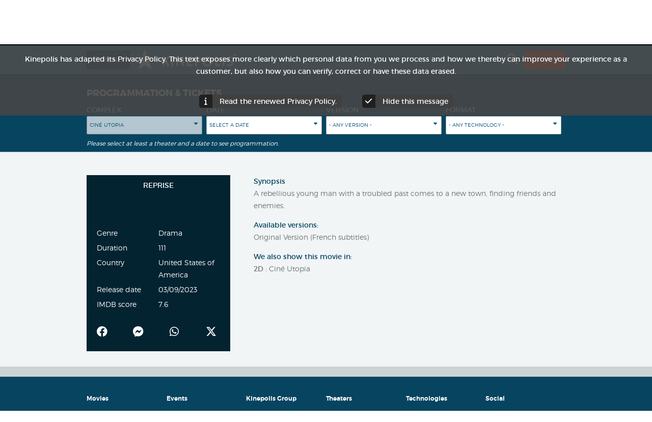

--- FILE ---
content_type: text/html; charset=utf-8
request_url: https://kinepolis.lu/en/movies/detail/6537/HO00005701/0000000032/classics-rebel-without-a-cause-1956/
body_size: 13328
content:


<!-- THEME DEBUG -->
<!-- CALL: theme('html') -->
<!-- FILE NAME SUGGESTIONS:
   * html--movies--detail--HO00005701--classics-rebel-without-a-cause-1956.tpl.php
   * html--movies--detail--HO00005701--0000000032.tpl.php
   * html--movies--detail--HO00005701--%.tpl.php
   * html--movies--detail--HO00005701.tpl.php
   * html--movies--detail--6537.tpl.php
   * html--movies--detail--%.tpl.php
   * html--movies--detail.tpl.php
   * html--movies.tpl.php
   x html.tpl.php
-->
<!-- BEGIN OUTPUT from 'sites/all/themes/custom/avatar_zen/templates/html.tpl.php' -->
<!DOCTYPE html>
<!--[if IEMobile 7]><html class="iem7"  lang="en-LU" dir="ltr"><![endif]-->
<!--[if lte IE 6]><html class="lt-ie9 lt-ie8 lt-ie7"  lang="en-LU" dir="ltr"><![endif]-->
<!--[if (IE 7)&(!IEMobile)]><html class="lt-ie9 lt-ie8"  lang="en-LU" dir="ltr"><![endif]-->
<!--[if IE 8]><html class="lt-ie9"  lang="en-LU" dir="ltr"><![endif]-->
<!--[if (gte IE 9)|(gt IEMobile 7)]><!--><html  lang="en-LU" dir="ltr"><!--<![endif]-->

<head>
  <!--[if IE]><![endif]-->
<meta charset="utf-8" />
<meta http-equiv="x-dns-prefetch-control" content="on" />
<script type="text/javascript" src="/ruxitagentjs_ICA7NVfqrux_10327251022105625.js" data-dtconfig="rid=RID_-1195625531|rpid=-1816417616|domain=kinepolis.lu|reportUrl=/rb_bf89568gyq|app=fffdcf8223b8186b|cuc=rv4kwe9t|owasp=1|mel=100000|expw=1|featureHash=ICA7NVfqrux|dpvc=1|lastModification=1765276151739|tp=500,50,0|rdnt=1|uxrgce=1|srbbv=2|agentUri=/ruxitagentjs_ICA7NVfqrux_10327251022105625.js"></script><link rel="dns-prefetch" href="//cdn-web-statics.kinepolis.com" />
<!--[if IE 9]>
<link rel="prefetch" href="//cdn-web-statics.kinepolis.com" />
<![endif]-->
<script data-cmp-purpose="c4" class="cmplazyload" src="https://kinepolis.slgnt.eu/scripts/js/site/selligent-script_splash.js" weight="001"></script>
<script data-cmp-src="https://kinepolis.slgnt.eu/scripts/js/webtracking/tracking.js" class="cmplazyload" data-cmp-purpose="c4" data-cmp-lazy-load="true" type="text/plain"></script>
<script data-cmp-purpose="c4" class="cmplazyload" src="https://kinepolis.slgnt.eu/scripts/js/owl.carousel.min.js" weight="000"></script>
<script data-cmp-purpose="c4" class="cmplazyload" src="https://cdn.jwplayer.com/libraries/SDizCxjR.js" weight="002"></script>
<script data-cmp-purpose="c4" class="cmplazyload" src="https://kinepolis.slgnt.eu/scripts/js/site/videoscript.js" weight="003"></script>
<script data-cmp-purpose="c4" class="cmplazyload" src="https://kinepolis.slgnt.eu/scripts/js/site/offer-animation.js" weight="004"></script>
<meta name="apple-itunes-app" content="app-id=368204284" />
<link rel ="android-touch-icon" href="https://kinepolis.lu/en/sites/all/modules/custom/kinepolis_app_promotion/images/kinepolis.png" />
<meta name="google-play-app" content="app-id=com.inthepocket.kinepolis" />
<link rel="shortcut icon" href="https://kinepolis.lu/en/sites/all/themes/custom/avatar_zen/favicon.ico" type="image/vnd.microsoft.icon" />
<meta property="og:title" content="Kinepolis Luxemburg | Classics: Rebel Without a Cause (1956)" />
<meta property="og:description" content="A rebellious young man with a troubled past comes to a new town, finding friends and enemies." />
<meta property="og:image" content="https://cdn.kinepolis.lu/images/LU/65459BAD-CA99-4711-A97B-E049A5FA94D2/HO00005701/0000006883/Classics:_Rebel_Without_a_Cause_(1956).jpg" />
<meta property="og:keywords" content="Classics: Rebel Without a Cause (1956)" />
<meta name="generator" content="Drupal 7 (https://www.drupal.org)" />
<link rel="canonical" href="https://kinepolis.lu/en/movies/detail/6537/HO00005701/0000000032/classics-rebel-without-a-cause-1956/" />
<link rel="shortlink" href="https://kinepolis.lu/en/movies/detail/6537/HO00005701/0000000032/classics-rebel-without-a-cause-1956/" />
<meta property="og:site_name" content="Kinepolis Luxemburg" />
<meta property="og:type" content="article" />
<meta property="og:url" content="https://kinepolis.lu/en/movies/detail/6537/HO00005701/0000000032/classics-rebel-without-a-cause-1956/" />

  <!-- Favicon data -->
  <link rel="apple-touch-icon" sizes="180x180" href="/sites/all/themes/custom/avatar_zen/favicon/apple-touch-icon.png">
  <link rel="icon" type="image/png" sizes="32x32" href="/sites/all/themes/custom/avatar_zen/favicon/favicon-32x32.png">
  <link rel="icon" type="image/png" sizes="16x16" href="/sites/all/themes/custom/avatar_zen/favicon/favicon-16x16.png">
  <link rel="manifest" href="/sites/all/themes/custom/avatar_zen/favicon/site.webmanifest">
  <!-- end Favicon data -->

  <title>| Kinepolis Luxemburg</title>

      <meta name="MobileOptimized" content="width">
    <meta name="HandheldFriendly" content="true">
    <meta name="viewport" content="width=device-width, initial-scale=1.0, maximum-scale=1.0">
    <meta http-equiv="cleartype" content="on">

  <style>
@import url("https://kinepolis.lu/en/modules/system/system.base.css?t92k2s");
@import url("https://kinepolis.lu/en/modules/system/system.menus.css?t92k2s");
@import url("https://kinepolis.lu/en/modules/system/system.messages.css?t92k2s");
@import url("https://kinepolis.lu/en/modules/system/system.theme.css?t92k2s");
</style>
<style>
@import url("https://kinepolis.lu/en/sites/all/modules/contrib/jquery_update/replace/ui/themes/base/minified/jquery.ui.core.min.css?t92k2s");
@import url("https://kinepolis.lu/en/sites/all/modules/contrib/jquery_update/replace/ui/themes/base/minified/jquery.ui.theme.min.css?t92k2s");
@import url("https://kinepolis.lu/en/sites/all/modules/contrib/jquery_update/replace/ui/themes/base/minified/jquery.ui.datepicker.min.css?t92k2s");
</style>
<style>
@import url("https://kinepolis.lu/en/modules/field/theme/field.css?t92k2s");
@import url("https://kinepolis.lu/en/sites/all/modules/custom/kinepolis_search_api/css/kinepolis_search_api.css?t92k2s");
@import url("https://kinepolis.lu/en/modules/node/node.css?t92k2s");
@import url("https://kinepolis.lu/en/modules/search/search.css?t92k2s");
@import url("https://kinepolis.lu/en/modules/user/user.css?t92k2s");
@import url("https://kinepolis.lu/en/sites/all/modules/contrib/extlink/css/extlink.css?t92k2s");
@import url("https://kinepolis.lu/en/sites/all/modules/contrib/views/css/views.css?t92k2s");
@import url("https://kinepolis.lu/en/sites/all/modules/contrib/media/modules/media_wysiwyg/css/media_wysiwyg.base.css?t92k2s");
</style>
<style>
@import url("https://kinepolis.lu/en/sites/all/libraries/colorbox/example3/colorbox.css?t92k2s");
@import url("https://kinepolis.lu/en/profiles/acquia/modules/ctools/css/ctools.css?t92k2s");
@import url("https://kinepolis.lu/en/sites/all/modules/custom/kinepolis_fb/css/kinepolis_fb.css?t92k2s");
@import url("https://kinepolis.lu/en/sites/all/modules/contrib/panels/css/panels.css?t92k2s");
@import url("https://kinepolis.lu/en/sites/all/modules/contrib/rate/rate.css?t92k2s");
@import url("https://kinepolis.lu/en/sites/all/modules/contrib/search_api_autocomplete/search_api_autocomplete.css?t92k2s");
</style>
<link type="text/css" rel="stylesheet" href="https://kinepolis.slgnt.eu/scripts/css/owlcarousel/owl.carousel.min.css" media="all" />
<link type="text/css" rel="stylesheet" href="https://kinepolis.slgnt.eu/scripts/css/owlcarousel/owl.theme.default.min.css" media="all" />
<link type="text/css" rel="stylesheet" href="https://kinepolis.slgnt.eu/scripts/css/site/owl.carousel.custom.css" media="all" />
<link type="text/css" rel="stylesheet" href="https://kinepolis.slgnt.eu/scripts/css/site/splash_styling.css" media="all" />
<link type="text/css" rel="stylesheet" href="https://kinepolis.slgnt.eu/scripts/css/site/body-homepage-takeover.css" media="all" />
<link type="text/css" rel="stylesheet" href="https://kinepolis.slgnt.eu/scripts/css/site/offer-animation.css" media="all" />
<style>
@import url("https://kinepolis.lu/en/sites/all/modules/custom/kinepolis_app_promotion/css/smart-app-banner.css?t92k2s");
</style>
<link type="text/css" rel="stylesheet" href="https://kinepolis.lu/en/sites/all/themes/custom/kinepolis_zen/rateyo/jquery.rateyo.min.css?t92k2s" media="all" />
<style>
@import url("https://kinepolis.lu/en/sites/all/modules/custom/comato_replacement/css/common.css?t92k2s");
@import url("https://kinepolis.lu/en/sites/all/modules/custom/comato_replacement/css/movie_detail.css?t92k2s");
@import url("https://kinepolis.lu/en/sites/all/modules/custom/comato_replacement/css/jquery.modal.min.css?t92k2s");
@import url("https://kinepolis.lu/en/sites/all/modules/custom/comato_replacement/css/glide.core.min.css?t92k2s");
@import url("https://kinepolis.lu/en/sites/all/modules/contrib/addtoany/addtoany.css?t92k2s");
@import url("https://kinepolis.lu/en/sites/all/modules/custom/kinepolis_legal_cookie/css/kinepolis_legal_cookie.css?t92k2s");
</style>
<link type="text/css" rel="stylesheet" href="https://kinepolis.lu/en/sites/all/themes/custom/avatar_zen/sumoselect/sumoselect.css?t92k2s" media="all" />
<link type="text/css" rel="stylesheet" href="https://kinepolis.lu/en/sites/all/themes/custom/avatar_zen/font-awesome/css/all.min.css?t92k2s" media="all" />
<link type="text/css" rel="stylesheet" href="https://kinepolis.lu/en/sites/all/themes/custom/avatar_zen/css/styles.css?t92k2s" media="all" />
<link type="text/css" rel="stylesheet" href="https://kinepolis.lu/en/sites/all/themes/custom/avatar_zen/css/custom.css?t92k2s" media="all" />
<link type="text/css" rel="stylesheet" href="https://kinepolis.lu/en/sites/all/themes/custom/avatar_zen/magnific-popup/magnific-popup.css?t92k2s" media="all" />
<link type="text/css" rel="stylesheet" href="https://kinepolis.lu/en/sites/all/themes/custom/avatar_zen/css/avatar-v2.css?t92k2s" media="all" />
  <!-- Google Tag Manager -->
  <script>
    (function(w,d,s,l,i){w[l]=w[l]||[];w[l].push({'gtm.start':
        new Date().getTime(),event:'gtm.js'});var f=d.getElementsByTagName(s)[0],
      j=d.createElement(s),dl=l!='dataLayer'?'&l='+l:'';j.setAttribute('class','optanon-category-C0004');j.async=true;j.src=
      '//www.googletagmanager.com/gtm.js?id='+i+dl;
      j.addEventListener('load', function() {
        var _ge = new CustomEvent('gtm_loaded', { bubbles: true });
        d.dispatchEvent(_ge);
      });
      f.parentNode.insertBefore(j,f);
    })(window,document,'script','dataLayer','GTM-K763M3K');
  </script>

  <!-- End Google Tag Manager -->
  <script src="https://kinepolis.lu/en/sites/all/modules/contrib/jquery_update/replace/jquery/1.12/jquery.min.js?v=1.12.4"></script>
<script src="https://kinepolis.lu/en/misc/jquery-extend-3.4.0.js?v=1.12.4"></script>
<script src="https://kinepolis.lu/en/misc/jquery-html-prefilter-3.5.0-backport.js?v=1.12.4"></script>
<script src="https://kinepolis.lu/en/misc/jquery.once.js?v=1.2"></script>
<script src="https://kinepolis.lu/en/misc/drupal.js?t92k2s"></script>
<script>jQuery.extend(Drupal.settings, {"basePath":"\/en\/","pathPrefix":"","setHasJsCookie":0,"ajaxPageState":{"theme":"avatar_zen","theme_token":"gBYjqihgyXZ_2_FfJtjsqLGNjdqpLIDcyhj6Uo_KSSE","jquery_version":"1.12","jquery_version_token":"y953onTE19CTclL1QO1HnzkU3kYCobUawWpFU3cngN8","js":{"sites\/all\/modules\/custom\/selectbox\/js\/selectbox.js":1,"sites\/all\/modules\/custom\/movie_program\/js\/movie_program_analytics.js":1,"sites\/all\/modules\/features\/kinepolis\/js\/kinepolis-mobile-message.js":1,"sites\/all\/modules\/features\/kinepolis\/js\/kinepolis-mobile-launch.js":1,"sites\/all\/modules\/contrib\/jquery_update\/replace\/jquery\/1.12\/jquery.min.js":1,"misc\/jquery-extend-3.4.0.js":1,"misc\/jquery-html-prefilter-3.5.0-backport.js":1,"misc\/jquery.once.js":1,"misc\/drupal.js":1,"sites\/all\/modules\/contrib\/jquery_update\/js\/jquery_browser.js":1,"sites\/all\/modules\/contrib\/jquery_update\/replace\/ui\/ui\/minified\/jquery.ui.core.min.js":1,"sites\/all\/modules\/contrib\/jquery_update\/replace\/ui\/ui\/minified\/jquery.ui.datepicker.min.js":1,"misc\/ui\/jquery.ui.datepicker-1.13.0-backport.js":1,"modules\/locale\/locale.datepicker.js":1,"sites\/all\/modules\/contrib\/jquery_update\/replace\/ui\/external\/jquery.cookie.js":1,"misc\/form-single-submit.js":1,"misc\/ajax.js":1,"sites\/all\/modules\/contrib\/jquery_update\/js\/jquery_update.js":1,"sites\/all\/modules\/features\/kinepolis\/js\/kinepolis-mobile.js":1,"sites\/all\/modules\/features\/kinepolis_crisis\/js\/kinepolis_crisis.js":1,"sites\/all\/modules\/features\/kinepolis_identity_server\/js\/oidc-client.min.js":1,"public:\/\/languages\/en-gb_WQKIo_aN3KTxcVLz1Q7KusvSQWsgHYJ4zix3k-1Fxu0.js":1,"sites\/all\/libraries\/DOMPurify\/purify.min.js":1,"sites\/all\/modules\/contrib\/colorbox\/js\/colorbox.js":1,"sites\/all\/modules\/contrib\/colorbox\/js\/colorbox_load.js":1,"sites\/all\/modules\/custom\/kinepolis_fb\/js\/kinepolis_fb.js":1,"https:\/\/cdn.jwplayer.com\/libraries\/1r6XQ6Y8.js":1,"sites\/all\/modules\/custom\/comato_replacement\/js\/jwplayer_fix.js":1,"sites\/all\/modules\/custom\/kinepolis_age_verification\/js\/kinepolis_age_verification.js":1,"sites\/all\/modules\/features\/kinepolis_movie_purchase\/js\/kinepolis_movie_purchase_load_block.js":1,"sites\/all\/modules\/features\/kinepolis_movie_versions\/js\/kinepolis_movie_versions.js":1,"misc\/autocomplete.js":1,"sites\/all\/modules\/contrib\/search_api_autocomplete\/search_api_autocomplete.js":1,"sites\/all\/modules\/custom\/kinepolis_search_api\/js\/kinepolis_search_api.js":1,"https:\/\/kinepolis.slgnt.eu\/scripts\/js\/site\/default.js":1,"https:\/\/kinepolis.slgnt.eu\/scripts\/js\/owl.carousel.min.js":1,"https:\/\/kinepolis.slgnt.eu\/scripts\/js\/site\/tracking.js":1,"sites\/all\/modules\/custom\/kinepolis_preferences\/js\/kinepolis_preferences.js":1,"sites\/all\/modules\/features\/kinepolis\/js\/jquery.hoverIntent.js":1,"sites\/all\/modules\/custom\/kinepolis_app_promotion\/js\/smart-app-banner.js":1,"sites\/all\/modules\/custom\/kinepolis_app_promotion\/js\/app_promotion_hidden.js":1,"https:\/\/cdn.jsdelivr.net\/npm\/transliteration@2.1.8\/dist\/browser\/bundle.umd.min.js":1,"sites\/all\/themes\/custom\/kinepolis_zen\/rateyo\/jquery.rateyo.min.js":1,"sites\/all\/libraries\/cookie\/jquery.cookie.js":1,"sites\/all\/modules\/custom\/kinepolis_theater_checkout\/js\/kinepolis_theater_checkout.js":1,"sites\/all\/modules\/custom\/comato_replacement\/js\/jsonpath.min.js":1,"sites\/all\/modules\/custom\/comato_replacement\/js\/glide.min.js":1,"sites\/all\/modules\/custom\/comato_replacement\/js\/moment.min.js":1,"sites\/all\/modules\/custom\/comato_replacement\/js\/jquery.simpleLoadMore.min.js":1,"sites\/all\/modules\/custom\/comato_replacement\/js\/jquery.modal.min.js":1,"sites\/all\/modules\/custom\/comato_replacement\/js\/polyfill.js":1,"sites\/all\/modules\/custom\/comato_replacement\/js\/common.js":1,"sites\/all\/modules\/custom\/comato_replacement\/js\/movie_detail.js":1,"sites\/all\/modules\/contrib\/extlink\/js\/extlink.js":1,"sites\/all\/modules\/custom\/kinepolis_legal_cookie\/js\/kinepolis_legal_cookie.js":1,"misc\/progress.js":1,"sites\/all\/themes\/custom\/kinepolis_zen\/js\/velocity.min.js":1,"sites\/all\/modules\/features\/kinepolis_slider\/kinepolis_slider.js":1,"sites\/all\/themes\/custom\/kinepolis_zen\/js\/jquery.actual.min.js":1,"sites\/all\/modules\/features\/kinepolis_alerts\/js\/kinepolis_alerts.js":1,"sites\/all\/modules\/features\/kinepolis_identity_server\/js\/silentRefresh.js":1,"sites\/all\/modules\/features\/kinepolis_identity_server\/js\/script.js":1,"sites\/all\/themes\/custom\/avatar_zen\/sumoselect\/jquery.sumoselect.min.js":1,"sites\/all\/themes\/custom\/avatar_zen\/js\/jquery.matchHeight-min.js":1,"sites\/all\/themes\/custom\/avatar_zen\/js\/script.js":1,"sites\/all\/themes\/custom\/avatar_zen\/js\/script_prototype.js":1,"sites\/all\/themes\/custom\/avatar_zen\/js\/modernizr_custom.js":1,"sites\/all\/themes\/custom\/avatar_zen\/magnific-popup\/jquery.magnific-popup.min.js":1,"sites\/all\/themes\/custom\/avatar_zen\/js\/sticky-menu.js":1},"css":{"modules\/system\/system.base.css":1,"modules\/system\/system.menus.css":1,"modules\/system\/system.messages.css":1,"modules\/system\/system.theme.css":1,"misc\/ui\/jquery.ui.core.css":1,"misc\/ui\/jquery.ui.theme.css":1,"misc\/ui\/jquery.ui.datepicker.css":1,"modules\/field\/theme\/field.css":1,"sites\/all\/modules\/custom\/kinepolis_search_api\/css\/kinepolis_search_api.css":1,"modules\/node\/node.css":1,"modules\/search\/search.css":1,"modules\/user\/user.css":1,"sites\/all\/modules\/contrib\/extlink\/css\/extlink.css":1,"sites\/all\/modules\/contrib\/views\/css\/views.css":1,"sites\/all\/modules\/contrib\/media\/modules\/media_wysiwyg\/css\/media_wysiwyg.base.css":1,"sites\/all\/libraries\/colorbox\/example3\/colorbox.css":1,"profiles\/acquia\/modules\/ctools\/css\/ctools.css":1,"sites\/all\/modules\/custom\/kinepolis_fb\/css\/kinepolis_fb.css":1,"sites\/all\/modules\/contrib\/panels\/css\/panels.css":1,"sites\/all\/modules\/contrib\/rate\/rate.css":1,"sites\/all\/modules\/contrib\/search_api_autocomplete\/search_api_autocomplete.css":1,"https:\/\/kinepolis.slgnt.eu\/scripts\/css\/owlcarousel\/owl.carousel.min.css":1,"https:\/\/kinepolis.slgnt.eu\/scripts\/css\/owlcarousel\/owl.theme.default.min.css":1,"https:\/\/kinepolis.slgnt.eu\/scripts\/css\/site\/owl.carousel.custom.css":1,"https:\/\/kinepolis.slgnt.eu\/scripts\/css\/site\/splash_styling.css":1,"https:\/\/kinepolis.slgnt.eu\/scripts\/css\/site\/body-homepage-takeover.css":1,"https:\/\/kinepolis.slgnt.eu\/scripts\/css\/site\/offer-animation.css":1,"sites\/all\/modules\/features\/kinepolis_alerts\/css\/kinepolis_alerts.css":1,"sites\/all\/modules\/custom\/kinepolis_app_promotion\/css\/smart-app-banner.css":1,"sites\/all\/themes\/custom\/kinepolis_zen\/rateyo\/jquery.rateyo.min.css":1,"sites\/all\/modules\/custom\/comato_replacement\/css\/common.css":1,"sites\/all\/modules\/custom\/comato_replacement\/css\/movie_detail.css":1,"sites\/all\/modules\/custom\/comato_replacement\/css\/jquery.modal.min.css":1,"sites\/all\/modules\/custom\/comato_replacement\/css\/glide.core.min.css":1,"sites\/all\/modules\/contrib\/addtoany\/addtoany.css":1,"sites\/all\/modules\/custom\/kinepolis_legal_cookie\/css\/kinepolis_legal_cookie.css":1,"sites\/all\/themes\/custom\/avatar_zen\/sumoselect\/sumoselect.css":1,"sites\/all\/themes\/custom\/avatar_zen\/font-awesome\/css\/all.min.css":1,"sites\/all\/themes\/custom\/avatar_zen\/css\/styles.css":1,"sites\/all\/themes\/custom\/avatar_zen\/css\/custom.css":1,"sites\/all\/themes\/custom\/avatar_zen\/magnific-popup\/magnific-popup.css":1,"sites\/all\/themes\/custom\/avatar_zen\/css\/avatar-v2.css":1}},"colorbox":{"opacity":"0.85","current":"{current} of {total}","previous":"\u00ab Prev","next":"Next \u00bb","close":"Close","maxWidth":"98%","maxHeight":"98%","fixed":true,"mobiledetect":true,"mobiledevicewidth":"480px","file_public_path":"\/en\/sites\/kinepolis.lu.en\/files","specificPagesDefaultValue":"admin*\nimagebrowser*\nimg_assist*\nimce*\nnode\/add\/*\nnode\/*\/edit\nprint\/*\nprintpdf\/*\nsystem\/ajax\nsystem\/ajax\/*"},"jcarousel":{"ajaxPath":"\/en\/jcarousel\/ajax\/views\/"},"kinepolis":{"base_url":"https:\/\/kinepolis.lu\/en"},"kinepolis_fb":{"appid":"1885619088369861","cookie":true,"xfbml":false,"version":"v2.5","auto_login":false,"info_page":true,"locale":"nl_NL","login_url":"\/en\/facebook_fb_login","info_url":"https:\/\/kinepolis.lu\/en\/why-do-we-need-your-e-mail-address\/","is_fb_user":false,"permissions":"public_profile,email"},"user_data":{"sub":"","user":false,"user_js_uid":0},"identity_server_settings":{"authority":"https:\/\/identityserver.kinepolis.com","client_id":"kinepolis-web","scope":"openid profile email","redirect_uri":"https:\/\/kinepolis.lu\/en","silent_redirect_uri":"https:\/\/kinepolis.lu\/en\/kinepolis_identity_server\/silent_refresh","bff_enabled":1},"kinepolis_theaters":{"9":{"title":"Cin\u00e9 Utopia","theater_id":"9","uuid":"UCUTO","tech_title":"cin\u00e9-utopia","halls":[],"halls_custom_titles":[]},"8":{"title":"Kinepolis Belval","theater_id":"8","uuid":"UBVAL","tech_title":"kinepolis-belval","halls":[],"halls_custom_titles":[]},"7":{"title":"Kinepolis Kirchberg","theater_id":"7","uuid":"UKRCH","tech_title":"kinepolis-kirchberg","halls":[],"halls_custom_titles":[]}},"kinepolis_facilities":[],"selligent_data":{"user":{"GUID":"","userState":{"id":"3","label":"ANONYMOUS"}},"movie":{"movieId":"","movieTitle":"classics-rebel-without-a-cause-1956","corporateId":"6537","hoCode":"HO00005701"},"page":{"type":{"id":3,"label":"MOVIEEVENT"},"step":"DRUPAL_SITE","visit":"18-01-2026 18:12:48"}},"kinepolis_app_promotion":{"language":"en","title":"Kinepolis","description":"Download app from google play store."},"search_api_autocomplete":{"search_api_views_kinepolis_search_api":{"selector":"kinepolis-custom-search-form-submit-button"}},"urlIsAjaxTrusted":{"\/en\/movies\/detail\/6537\/HO00005701\/0000000032\/classics-rebel-without-a-cause-1956\/":true},"kinepolis_preferences":{"preferred_theater":false},"comato_replacement":{"master_switch":true},"kinepolis_mobile":{"responsive":true},"kinepolis_alerts":{"alert_source":null},"jquery":{"ui":{"datepicker":{"isRTL":false,"firstDay":"1"}}},"variables":{"selligent_enabled":1,"movie_service_api":"https:\/\/kinepolisweb-programmation.kinepolis.com\/api\/","country_code":"LU\/EN","sales_channel":"KinepolisLuxemburg","movieservice_image_url":"https:\/\/cdn.kinepolis.lu\/","channel":"Cinema","movie_id":"6537","whitelist":"","event_type":"0000000032","ho_code":"HO00005701","extra_synopsis":"","age_verification_settings":{"43":{"tid":"710","vid":"16","name":"admitted from the age of 12","description":"","format":"filtered_html","weight":"4","vocabulary_machine_name":"official_ratings","field_taxonomy_icon":{"und":[{"fid":"40056","uid":"43916","filename":"12age-45x45px.png","uri":"public:\/\/taxonomy\/icon\/12age-45x45px.png","filemime":"image\/png","filesize":"4996","status":"1","timestamp":"1571754374","type":"image","field_file_image_alt_text":[],"field_file_image_title_text":[],"_drafty_revision_requested":"FIELD_LOAD_CURRENT","title":"","alt":"","metadata":{"height":45,"width":45},"height":"45","width":"45"}]},"field_term_short_desc":[],"field_uuid":{"und":[{"value":"18","format":null,"safe_value":"18"}]},"_drafty_revision_requested":"FIELD_LOAD_CURRENT","path":{"pathauto":"1"},"status":"1","disclaimer":"Caution, children under 12 are not allowed unless accompanied by a parent or legal child guardian. The accompanied child must be at least 6 years old to enter this screening.\r\n"},"59":{"tid":"711","vid":"16","name":"admitted from the age of 16","description":"","format":"filtered_html","weight":"0","vocabulary_machine_name":"official_ratings","field_taxonomy_icon":{"und":[{"fid":"40052","uid":"43916","filename":"16age-45x45px.png","uri":"public:\/\/taxonomy\/icon\/16age-45x45px.png","filemime":"image\/png","filesize":"5144","status":"1","timestamp":"1571754309","type":"image","field_file_image_alt_text":[],"field_file_image_title_text":[],"_drafty_revision_requested":"FIELD_LOAD_CURRENT","title":"","alt":"","metadata":{"height":45,"width":45},"height":"45","width":"45"}]},"field_term_short_desc":[],"field_uuid":{"und":[{"value":"23","format":null,"safe_value":"23"}]},"_drafty_revision_requested":"FIELD_LOAD_CURRENT","path":{"pathauto":"1"},"status":"1","disclaimer":"Caution, children under 16 are not allowed unless accompanied by a parent or legal child guardian. The accompanied child must be at least 12 years old to enter this screening."},"_none":{"tid":"712","vid":"16","name":"admitted from the age of 18","description":"","format":"filtered_html","weight":"1","vocabulary_machine_name":"official_ratings","field_taxonomy_icon":{"und":[{"fid":"40053","uid":"43916","filename":"19age-45x45px.png","uri":"public:\/\/taxonomy\/icon\/19age-45x45px.png","filemime":"image\/png","filesize":"4898","status":"1","timestamp":"1571754322","type":"image","field_file_image_alt_text":[],"field_file_image_title_text":[],"_drafty_revision_requested":"FIELD_LOAD_CURRENT","title":"","alt":"","metadata":{"height":45,"width":45},"height":"45","width":"45"}]},"field_term_short_desc":[],"field_uuid":{"und":[{"value":"21","format":null,"safe_value":"21"}]},"_drafty_revision_requested":"FIELD_LOAD_CURRENT","path":{"pathauto":"1"},"status":"1","disclaimer":"Caution, children under 18 are not allowed unless accompanied by a parent or legal child guardian. The accompanied child must be at least 16 years old to enter this screening."},"60":{"tid":"709","vid":"16","name":"admitted from the age of 6","description":"","format":"filtered_html","weight":"2","vocabulary_machine_name":"official_ratings","field_taxonomy_icon":{"und":[{"fid":"40054","uid":"43916","filename":"6age-45x45px.png","uri":"public:\/\/taxonomy\/icon\/6age-45x45px.png","filemime":"image\/png","filesize":"5137","status":"1","timestamp":"1571754336","type":"image","field_file_image_alt_text":[],"field_file_image_title_text":[],"_drafty_revision_requested":"FIELD_LOAD_CURRENT","title":"","alt":"","metadata":{"height":45,"width":45},"height":"45","width":"45"}]},"field_term_short_desc":[],"field_uuid":{"und":[{"value":"17","format":null,"safe_value":"17"}]},"_drafty_revision_requested":"FIELD_LOAD_CURRENT","path":{"pathauto":"1"},"status":"1","disclaimer":"Caution, children under 6 are not allowed in this screening."}},"extra_synopsis_placement":1,"movieFormatLinks":[]},"site_name":"Kinepolis Luxemburg","extlink":{"extTarget":"_blank","extClass":0,"extLabel":"(link is external)","extImgClass":0,"extIconPlacement":"append","extSubdomains":1,"extExclude":"kinepolis.com","extInclude":"","extCssExclude":"","extCssExplicit":"","extAlert":0,"extAlertText":"This link will take you to an external web site. We are not responsible for their content.","mailtoClass":0,"mailtoLabel":"(link sends e-mail)","extUseFontAwesome":false},"kinepolis_legal_cookie":{"disableCookie":0,"cookieName":"kinepolisPrivacyCookie20230413","cookieExpire":"0"},"kinepolis_external_banners":{"enabled":true},"movie_program":{"movie_program_megatix_url":"https:\/\/kinepolis.megatix.be","movie_program_alias":["movies","films","peliculas","filme"]}});</script>
<script src="https://kinepolis.lu/en/sites/all/modules/contrib/jquery_update/js/jquery_browser.js?v=0.0.1"></script>
<script src="https://kinepolis.lu/en/sites/all/modules/contrib/jquery_update/replace/ui/ui/minified/jquery.ui.core.min.js?v=1.10.2"></script>
<script src="https://kinepolis.lu/en/sites/all/modules/contrib/jquery_update/replace/ui/ui/minified/jquery.ui.datepicker.min.js?v=1.10.2"></script>
<script src="https://kinepolis.lu/en/misc/ui/jquery.ui.datepicker-1.13.0-backport.js?v=1.10.2"></script>
<script src="https://kinepolis.lu/en/modules/locale/locale.datepicker.js?v=1.10.2"></script>
<script src="https://kinepolis.lu/en/sites/all/modules/contrib/jquery_update/replace/ui/external/jquery.cookie.js?v=67fb34f6a866c40d0570"></script>
<script src="https://kinepolis.lu/en/misc/form-single-submit.js?v=7.103"></script>
<script src="https://kinepolis.lu/en/misc/ajax.js?v=7.103"></script>
<script src="https://kinepolis.lu/en/sites/all/modules/contrib/jquery_update/js/jquery_update.js?v=0.0.1"></script>
<script src="https://kinepolis.lu/en/sites/all/modules/features/kinepolis/js/kinepolis-mobile.js?t92k2s"></script>
<script src="https://kinepolis.lu/en/sites/all/modules/features/kinepolis_crisis/js/kinepolis_crisis.js?t92k2s"></script>
<script src="https://kinepolis.lu/en/sites/all/modules/features/kinepolis_identity_server/js/oidc-client.min.js?t92k2s"></script>
<script src="https://kinepolis.lu/en/sites/kinepolis.lu.en/files/languages/en-gb_WQKIo_aN3KTxcVLz1Q7KusvSQWsgHYJ4zix3k-1Fxu0.js?t92k2s"></script>
<script src="https://kinepolis.lu/en/sites/all/libraries/DOMPurify/purify.min.js?t92k2s"></script>
<script src="https://kinepolis.lu/en/sites/all/modules/contrib/colorbox/js/colorbox.js?t92k2s"></script>
<script src="https://kinepolis.lu/en/sites/all/modules/contrib/colorbox/js/colorbox_load.js?t92k2s"></script>
<script src="https://kinepolis.lu/en/sites/all/modules/custom/kinepolis_fb/js/kinepolis_fb.js?t92k2s"></script>
<script src="https://cdn.jwplayer.com/libraries/1r6XQ6Y8.js"></script>
<script src="https://kinepolis.lu/en/sites/all/modules/custom/comato_replacement/js/jwplayer_fix.js?t92k2s"></script>
<script src="https://kinepolis.lu/en/sites/all/modules/custom/kinepolis_age_verification/js/kinepolis_age_verification.js?t92k2s"></script>
<script src="https://kinepolis.lu/en/sites/all/modules/features/kinepolis_movie_purchase/js/kinepolis_movie_purchase_load_block.js?t92k2s"></script>
<script src="https://kinepolis.lu/en/sites/all/modules/features/kinepolis_movie_versions/js/kinepolis_movie_versions.js?t92k2s"></script>
<script src="https://kinepolis.lu/en/misc/autocomplete.js?v=7.103"></script>
<script src="https://kinepolis.lu/en/sites/all/modules/contrib/search_api_autocomplete/search_api_autocomplete.js?t92k2s"></script>
<script src="https://kinepolis.lu/en/sites/all/modules/custom/kinepolis_search_api/js/kinepolis_search_api.js?t92k2s"></script>
<script src="https://kinepolis.slgnt.eu/scripts/js/site/default.js?t92k2s"></script>
<script src="https://kinepolis.slgnt.eu/scripts/js/owl.carousel.min.js"></script>
<script src="https://kinepolis.slgnt.eu/scripts/js/site/tracking.js"></script>
<script src="https://kinepolis.lu/en/sites/all/modules/custom/kinepolis_preferences/js/kinepolis_preferences.js?t92k2s"></script>
<script src="https://kinepolis.lu/en/sites/all/modules/features/kinepolis/js/jquery.hoverIntent.js?t92k2s"></script>
<script>jQuery.extend(Drupal.settings, { "pathToTheme": "https://kinepolis.lu/en/sites/all/themes/custom/avatar_zen" });</script>
<script src="https://kinepolis.lu/en/sites/all/modules/custom/kinepolis_app_promotion/js/smart-app-banner.js?t92k2s"></script>
<script src="https://kinepolis.lu/en/sites/all/modules/custom/kinepolis_app_promotion/js/app_promotion_hidden.js?t92k2s"></script>
<script src="https://cdn.jsdelivr.net/npm/transliteration@2.1.8/dist/browser/bundle.umd.min.js?t92k2s"></script>
<script src="https://kinepolis.lu/en/sites/all/themes/custom/kinepolis_zen/rateyo/jquery.rateyo.min.js?t92k2s"></script>
<script src="https://kinepolis.lu/en/sites/all/libraries/cookie/jquery.cookie.js?t92k2s"></script>
<script src="https://kinepolis.lu/en/sites/all/modules/custom/kinepolis_theater_checkout/js/kinepolis_theater_checkout.js?t92k2s"></script>
<script src="https://kinepolis.lu/en/sites/all/modules/custom/comato_replacement/js/jsonpath.min.js?t92k2s"></script>
<script src="https://kinepolis.lu/en/sites/all/modules/custom/comato_replacement/js/glide.min.js?t92k2s"></script>
<script src="https://kinepolis.lu/en/sites/all/modules/custom/comato_replacement/js/moment.min.js?t92k2s"></script>
<script src="https://kinepolis.lu/en/sites/all/modules/custom/comato_replacement/js/jquery.simpleLoadMore.min.js?t92k2s"></script>
<script src="https://kinepolis.lu/en/sites/all/modules/custom/comato_replacement/js/jquery.modal.min.js?t92k2s"></script>
<script src="https://kinepolis.lu/en/sites/all/modules/custom/comato_replacement/js/polyfill.js?t92k2s"></script>
<script src="https://kinepolis.lu/en/sites/all/modules/custom/comato_replacement/js/common.js?t92k2s"></script>
<script src="https://kinepolis.lu/en/sites/all/modules/custom/comato_replacement/js/movie_detail.js?t92k2s"></script>
<script src="https://kinepolis.lu/en/sites/all/modules/contrib/extlink/js/extlink.js?t92k2s"></script>
<script src="https://kinepolis.lu/en/sites/all/modules/custom/kinepolis_legal_cookie/js/kinepolis_legal_cookie.js?t92k2s"></script>
<script src="https://kinepolis.lu/en/misc/progress.js?v=7.103"></script>
<script src="https://kinepolis.lu/en/sites/all/themes/custom/kinepolis_zen/js/velocity.min.js?t92k2s"></script>
<script src="https://kinepolis.lu/en/sites/all/modules/features/kinepolis_slider/kinepolis_slider.js?t92k2s"></script>
<script src="https://kinepolis.lu/en/sites/all/themes/custom/kinepolis_zen/js/jquery.actual.min.js?t92k2s"></script>
<script defer="defer" src="https://kinepolis.lu/en/sites/all/modules/features/kinepolis_alerts/js/kinepolis_alerts.js?t92k2s"></script>
<script src="https://kinepolis.lu/en/sites/all/modules/features/kinepolis_identity_server/js/silentRefresh.js?t92k2s"></script>
<script src="https://kinepolis.lu/en/sites/all/modules/features/kinepolis_identity_server/js/script.js?t92k2s"></script>
<script src="https://kinepolis.lu/en/sites/all/themes/custom/avatar_zen/sumoselect/jquery.sumoselect.min.js?t92k2s"></script>
<script src="https://kinepolis.lu/en/sites/all/themes/custom/avatar_zen/js/jquery.matchHeight-min.js?t92k2s"></script>
<script src="https://kinepolis.lu/en/sites/all/themes/custom/avatar_zen/js/script.js?t92k2s"></script>
<script src="https://kinepolis.lu/en/sites/all/themes/custom/avatar_zen/js/script_prototype.js?t92k2s"></script>
<script src="https://kinepolis.lu/en/sites/all/themes/custom/avatar_zen/js/modernizr_custom.js?t92k2s"></script>
<script src="https://kinepolis.lu/en/sites/all/themes/custom/avatar_zen/magnific-popup/jquery.magnific-popup.min.js?t92k2s"></script>
<script src="https://kinepolis.lu/en/sites/all/themes/custom/avatar_zen/js/sticky-menu.js?t92k2s"></script>
      <!--[if lt IE 9]>
    <script src="/en/sites/all/themes/contrib/zen/js/html5.js"></script>
    <![endif]-->
    <!--[if IE]>
    <script type="text/javascript">
      (function detectIE() {
        var ua = window.navigator.userAgent;

        var msie = ua.indexOf('MSIE ');
        if (msie > 0) {
          // IE 10 or older => return version number
          var ieV = parseInt(ua.substring(msie + 5, ua.indexOf('.', msie)), 10);
          document.querySelector('body').className += ' ie ie-' + ieV;
        }

        var trident = ua.indexOf('Trident/');
        if (trident > 0) {
          // IE 11 => return version number
          var rv = ua.indexOf('rv:');
          var ieV = parseInt(ua.substring(rv + 3, ua.indexOf('.', rv)), 10);
          document.querySelector('body').className += ' ie ie-' + ieV;
        }

        // other browser
        return false;
      })();
    </script>
    <link type="text/css" rel="stylesheet" href="/en/sites/all/themes/custom/avatar_zen/ie/ie.css" media="all">
  <![endif]-->
</head>
<body class="html not-front not-logged-in no-sidebars page-movies page-movies-detail page-movies-detail- page-movies-detail-6537 page-movies-detail-ho00005701 page-movies-detail-ho00005701- page-movies-detail-ho00005701-0000000032 page-movies-detail-ho00005701-classics-rebel-without-a-cause-1956 role-anonymous-user section-movies default not-front" >
  <noscript><iframe src="//www.googletagmanager.com/ns.html?id=GTM-K763M3K"
                  height="0" width="0" style="display:none;visibility:hidden"></iframe></noscript>
      <p id="skip-link">
      <a href="#main-menu" class="element-invisible element-focusable">Jump to navigation</a>
    </p>
    

<!-- THEME DEBUG -->
<!-- CALL: theme('region') -->
<!-- FILE NAME SUGGESTIONS:
   * region--page-top.tpl.php
   x region.tpl.php
-->
<!-- BEGIN OUTPUT from 'sites/all/themes/custom/avatar_zen/templates/region.tpl.php' -->

<!-- END OUTPUT from 'sites/all/themes/custom/avatar_zen/templates/region.tpl.php' -->

  

<!-- THEME DEBUG -->
<!-- CALL: theme('page') -->
<!-- FILE NAME SUGGESTIONS:
   * page--movies--detail--HO00005701--classics-rebel-without-a-cause-1956.tpl.php
   * page--movies--detail--HO00005701--0000000032.tpl.php
   * page--movies--detail--HO00005701--%.tpl.php
   * page--movies--detail--HO00005701.tpl.php
   * page--movies--detail--6537.tpl.php
   * page--movies--detail--%.tpl.php
   * page--movies--detail.tpl.php
   * page--movies.tpl.php
   x page.tpl.php
-->
<!-- BEGIN OUTPUT from 'sites/all/themes/custom/avatar_zen/templates/page.tpl.php' -->
<div id="warnings-top">
  <div id="warnings-placeholder"></div>
</div>
<div id="page">
      <div id="top-banner">
      

<!-- THEME DEBUG -->
<!-- CALL: theme('region') -->
<!-- FILE NAME SUGGESTIONS:
   * region--top-banner.tpl.php
   x region.tpl.php
-->
<!-- BEGIN OUTPUT from 'sites/all/themes/custom/avatar_zen/templates/region.tpl.php' -->
  <div class="region region-top-banner">
    <div class="region-inner">
      

<!-- THEME DEBUG -->
<!-- CALL: theme('block') -->
<!-- FILE NAME SUGGESTIONS:
   * block--kinepolis-app-promotion--kinepolis-app-promotion-hidden.tpl.php
   x block--kinepolis-app-promotion.tpl.php
   * block--top-banner.tpl.php
   * block.tpl.php
-->
<!-- BEGIN OUTPUT from 'sites/all/modules/custom/kinepolis_app_promotion/templates/block--kinepolis-app-promotion.tpl.php' -->
<div id="block-kinepolis-app-promotion-kinepolis-app-promotion-hidden">
  <span>&nbsp;</span>
</div>

<!-- END OUTPUT from 'sites/all/modules/custom/kinepolis_app_promotion/templates/block--kinepolis-app-promotion.tpl.php' -->

    </div>
  </div>

<!-- END OUTPUT from 'sites/all/themes/custom/avatar_zen/templates/region.tpl.php' -->

    </div>
  
      <div id="pto-top">
      <div id="pto-placeholder">
        <div id="selligent-top" class="takeover-image" data-zone-region="top" data-zone-loc="nothome"></div>
        <div id="selligent-left" class="takeover-image" data-zone-region="left" data-zone-loc="nothome"></div>
        <div id="selligent-right" class="takeover-image" data-zone-region="right" data-zone-loc="nothome"></div>
      </div>
    </div>

    <div id="leaderboard-top">
      <div id="leaderboard-placeholder">
        <div id="selligent-content-top" class="leaderboard-content-image" data-zone-loc="nothome"></div>
      </div>
    </div>
  
  <header class="header" id="header" role="banner">
    <div id="kp-background-image"></div>

          <div id="header-header-top" class="region-max-width">
        

<!-- THEME DEBUG -->
<!-- CALL: theme('region') -->
<!-- FILE NAME SUGGESTIONS:
   * region--header-top.tpl.php
   x region.tpl.php
-->
<!-- BEGIN OUTPUT from 'sites/all/themes/custom/avatar_zen/templates/region.tpl.php' -->
  <div class="region region-header-top">
    <div class="region-inner">
      

<!-- THEME DEBUG -->
<!-- CALL: theme('block') -->
<!-- FILE NAME SUGGESTIONS:
   * block--kinepolis-search-api--kinepolis-search.tpl.php
   * block--kinepolis-search-api.tpl.php
   * block--header-top.tpl.php
   x block.tpl.php
-->
<!-- BEGIN OUTPUT from 'sites/all/themes/custom/avatar_zen/templates/block.tpl.php' -->

<div id="block-kinepolis-search-api-kinepolis-search" class="block block-kinepolis-search-api first odd">
  <div class="inner-block">
                    <form action="/en/movies/detail/6537/HO00005701/0000000032/classics-rebel-without-a-cause-1956/" method="post" id="kinepolis-search-api-kinepolis-search-form" accept-charset="UTF-8"><div><div class="form-item form-type-textfield form-item-terms">
 <input placeholder="Search movies, events, actors..." class="form-text required form-autocomplete" data-search-api-autocomplete-search="search_api_views_kinepolis_search_api" type="text" id="edit-terms" name="terms" value="" size="35" maxlength="128" /><input type="hidden" id="edit-terms-autocomplete" value="https://kinepolis.lu/en/index.php?q=search_api_autocomplete/search_api_views_kinepolis_search_api/-" disabled="disabled" class="autocomplete" />
</div>
<div id="search-icon-submit" class="form-wrapper"><i class="fa fa-search"></i>
<input id="kinepolis-custom-search-form-submit-button" alt="Search" title="Search movies, events, actors..." type="submit" name="op" value="submit" class="form-submit" /></div><input type="hidden" name="form_build_id" value="form-qq_anun2v6qbaWX6OEE8_ndGyCXcWbaFMQZm4QMP75k" />
<input type="hidden" name="form_id" value="kinepolis_search_api_kinepolis_search_form" />
</div></form>      </div>
</div>

<!-- END OUTPUT from 'sites/all/themes/custom/avatar_zen/templates/block.tpl.php' -->



<!-- THEME DEBUG -->
<!-- CALL: theme('block') -->
<!-- FILE NAME SUGGESTIONS:
   * block--kinepolis--kinepolis-site-logo.tpl.php
   * block--kinepolis.tpl.php
   * block--header-top.tpl.php
   x block.tpl.php
-->
<!-- BEGIN OUTPUT from 'sites/all/themes/custom/avatar_zen/templates/block.tpl.php' -->

<div id="block-kinepolis-kinepolis-site-logo" class="block block-kinepolis even">
  <div class="inner-block">
                    <div id="kinepolis-logos-wrapper" class="kinepolis-logos logo-count-1"><div class="kinepolis-header-logo kinepolis-main-logo"><a href="/en/" title="Home" rel="home" id="logo" class="header__logo"><img class="header__logo-image" width="215" height="42" src="/en/sites/all/themes/custom/avatar_zen/logo.png" alt="Home" /></a></div>
</div>      </div>
</div>

<!-- END OUTPUT from 'sites/all/themes/custom/avatar_zen/templates/block.tpl.php' -->



<!-- THEME DEBUG -->
<!-- CALL: theme('block') -->
<!-- FILE NAME SUGGESTIONS:
   * block--kinepolis--kinepolis-controller-login.tpl.php
   * block--kinepolis.tpl.php
   * block--header-top.tpl.php
   x block.tpl.php
-->
<!-- BEGIN OUTPUT from 'sites/all/themes/custom/avatar_zen/templates/block.tpl.php' -->

<div id="block-kinepolis-kinepolis-controller-login" class="block block-kinepolis odd">
  <div class="inner-block">
                    <div id="kinepolis-controller-login-wrapper"></div><form action="/en/movies/detail/6537/HO00005701/0000000032/classics-rebel-without-a-cause-1956/" method="post" id="kinepolis-identity-server-login-form" accept-charset="UTF-8"><div><input type="submit" id="edit-openid-connect-client-kinepolis-login" name="kinepolis" value="Log in" class="form-submit" /><input type="hidden" name="form_build_id" value="form-CmcbaVUCDqzwWrjncep_LuJ2RYHcRiyGFWFoVXWx9AE" />
<input type="hidden" name="form_id" value="kinepolis_identity_server_login_form" />
</div></form>      </div>
</div>

<!-- END OUTPUT from 'sites/all/themes/custom/avatar_zen/templates/block.tpl.php' -->



<!-- THEME DEBUG -->
<!-- CALL: theme('block') -->
<!-- FILE NAME SUGGESTIONS:
   * block--kinepolis--kinepolis-controller-menu.tpl.php
   * block--kinepolis.tpl.php
   * block--header-top.tpl.php
   x block.tpl.php
-->
<!-- BEGIN OUTPUT from 'sites/all/themes/custom/avatar_zen/templates/block.tpl.php' -->

<div id="block-kinepolis-kinepolis-controller-menu" class="block block-kinepolis last even">
  <div class="inner-block">
                    <div id="kinepolis-controller-menu-wrapper"><i class="fa fa-bars"></i>
Menu</div>      </div>
</div>

<!-- END OUTPUT from 'sites/all/themes/custom/avatar_zen/templates/block.tpl.php' -->

    </div>
  </div>

<!-- END OUTPUT from 'sites/all/themes/custom/avatar_zen/templates/region.tpl.php' -->

      </div>
    
    
        <div id="header-header-bottom" class="region-max-width">
          </div>

          <div id="header-hidden-left" class="region-max-width">
        

<!-- THEME DEBUG -->
<!-- CALL: theme('region') -->
<!-- FILE NAME SUGGESTIONS:
   * region--header-hidden-left.tpl.php
   x region.tpl.php
-->
<!-- BEGIN OUTPUT from 'sites/all/themes/custom/avatar_zen/templates/region.tpl.php' -->
  <div class="region region-header-hidden-left">
    <div class="region-inner">
      

<!-- THEME DEBUG -->
<!-- CALL: theme('block') -->
<!-- FILE NAME SUGGESTIONS:
   * block--menu-block--2.tpl.php
   * block--menu-block.tpl.php
   * block--header-hidden-left.tpl.php
   x block.tpl.php
-->
<!-- BEGIN OUTPUT from 'sites/all/themes/custom/avatar_zen/templates/block.tpl.php' -->

<div id="block-menu-block-2" class="block block-menu-block first last odd" role="navigation">
  <div class="inner-block">
            <div class="hamburger-header"><h2 class="block__title">Menu</h2>
<div class="hamburger-action"><i class="fa fa-close hamburger-close"></i>
</div></div>        

<!-- THEME DEBUG -->
<!-- CALL: theme('menu_block_wrapper') -->
<!-- BEGIN OUTPUT from 'sites/all/modules/contrib/menu_block/menu-block-wrapper.tpl.php' -->
<div class="menu-block-wrapper menu-block-2 menu-name-menu-main-menu-zen parent-mlid-0 menu-level-1">
  <ul class="menu"><li  class="menu__item is-expanded first expanded menu-mlid-1167"><a href="/en/" title="" class="menu__link hamburger-open-child" data-hamburger-link="1167">Showtimes<i class="fa fa-angle-right"></i>
</a><div class="hamburger-sub-menu" id="hamburger-sub-menu-1167"><div class="hamburger-sub-menu-wrapper"><div class="hamburger-header"><div class="hamburger-header-title"><h3>Showtimes</h3>
</div><div class="hamburger-action"><i class="fa fa-arrow-left hamburger-return"></i>
<i class="fa fa-close hamburger-close"></i>
</div></div><ul class="menu"><li  class="menu__item is-leaf first leaf menu-mlid-4571"><a href="/en/?complex=UKRCH" title="" class="menu__link">Kinepolis Kirchberg</a></li>
<li  class="menu__item is-leaf leaf menu-mlid-4572"><a href="/en/?complex=UBVAL" title="" class="menu__link">Kinepolis Belval</a></li>
<li  class="menu__item is-leaf last leaf menu-mlid-4573"><a href="/en/?complex=UCUTO" title="" class="menu__link">Ciné Utopia</a></li>
</ul></div></div></li>
<li  class="menu__item is-expanded expanded menu-mlid-1168"><a href="/en/" title="" class="menu__link hamburger-open-child" data-hamburger-link="1168">Events<i class="fa fa-angle-right"></i>
</a><div class="hamburger-sub-menu" id="hamburger-sub-menu-1168"><div class="hamburger-sub-menu-wrapper"><div class="hamburger-header"><div class="hamburger-header-title"><h3>Events</h3>
</div><div class="hamburger-action"><i class="fa fa-arrow-left hamburger-return"></i>
<i class="fa fa-close hamburger-close"></i>
</div></div><ul class="menu"><li  class="menu__item is-leaf first leaf menu-mlid-4595"><a href="/en/movie-categories/anime/" title="" class="menu__link">Anime</a></li>
<li  class="menu__item is-leaf leaf menu-mlid-1170"><a href="/en/taxonomy/term/692/" title="" class="menu__link">Art at the Movies</a></li>
<li  class="menu__item is-leaf leaf menu-mlid-5156"><a href="https://kinepolis.lu/en/content/baby-me/" title="" class="menu__link">Baby & Me</a></li>
<li  class="menu__item is-leaf leaf menu-mlid-1200"><a href="/en/movie-categories/ballet-movies/" title="Ballet at the Cinema" class="menu__link">Ballet at the Movies</a></li>
<li  class="menu__item is-leaf leaf menu-mlid-1202"><a href="https://kinepolis.lu/en/content/cine-breakfast/" title="Ciné Breakfast" class="menu__link">Ciné Breakfast</a></li>
<li  class="menu__item is-leaf leaf menu-mlid-1203"><a href="/en/movie-categories/concerts/" title="Concert" class="menu__link">Concerts</a></li>
<li  class="menu__item is-leaf leaf menu-mlid-5159"><a href="https://kinepolis.lu/en/content/discovery-screening/" class="menu__link">Discovery Screening</a></li>
<li  class="menu__item is-leaf leaf menu-mlid-1204"><a href="/en/movie-categories/documentary/" title="Documentary" class="menu__link">Documentary</a></li>
<li  class="menu__item is-leaf leaf menu-mlid-2231"><a href="https://kinepolis.lu/en/content/festivals-collabs/" class="menu__link">Festivals & Collabs</a></li>
<li  class="menu__item is-leaf leaf menu-mlid-1208"><a href="https://kinepolis.lu/en/content/horror-night/" title="Horror Night" class="menu__link">Horror Night</a></li>
<li  class="menu__item is-leaf leaf menu-mlid-1206"><a href="https://kinepolis.lu/en/content/ladies-0/" title="Ladies at the Movies" class="menu__link">Ladies at the Movies</a></li>
<li  class="menu__item is-leaf leaf menu-mlid-5182"><a href="https://kinepolis.lu/en/content/louis-de-funes/" class="menu__link">Louis de Funès</a></li>
<li  class="menu__item is-leaf leaf menu-mlid-4575"><a href="https://kinepolis.lu/en/content/lux-film-lab" class="menu__link">LuxFilmLab</a></li>
<li  class="menu__item is-leaf leaf menu-mlid-1207"><a href="/en/movie-categories/marathon/" title="Marathon" class="menu__link">Marathon</a></li>
<li  class="menu__item is-leaf leaf menu-mlid-3615"><a href="https://kinepolis.lu/en/content/morning-sessions-paques/" class="menu__link">Matinee Movies</a></li>
<li  class="menu__item is-leaf leaf menu-mlid-2065"><a href="https://kinepolis.lu/en/content/movie-classics/" title="Movie classics" class="menu__link">Movie Classics</a></li>
<li  class="menu__item is-leaf leaf menu-mlid-5142"><a href="https://kinepolis.lu/en/content/my-1st-cinema/" class="menu__link">My 1st cinema</a></li>
<li  class="menu__item is-leaf leaf menu-mlid-5152"><a href="/en/movie-categories/opera-movies/" class="menu__link">Opera at the cinema</a></li>
<li  class="menu__item is-leaf leaf menu-mlid-1255"><a href="/en/movie-categories/special-events/" title="Special Events" class="menu__link">Special Events</a></li>
<li  class="menu__item is-leaf leaf menu-mlid-1199"><a href="/en/movie-categories/preview/" title="Preview" class="menu__link">Preview</a></li>
<li  class="menu__item is-leaf last leaf menu-mlid-1211"><a href="/en/movie-categories/theatre-movies/" title="Theatre at the movies" class="menu__link">Theatre at the Movies</a></li>
</ul></div></div></li>
<li  class="menu__item is-leaf leaf menu-mlid-5183"><a href="https://kinepolis.lu/en/content/valentines-day/" class="menu__link">Valentine's Day</a></li>
<li  class="menu__item is-leaf leaf menu-mlid-1169"><a href="https://kinepolis.lu/en/content/world-cinema/" class="menu__link">World Cinema</a></li>
<li  class="menu__item is-leaf leaf menu-mlid-5154"><a href="https://kinepolis.lu/en/content/cine-utopia/" class="menu__link">By Ciné Utopia</a></li>
<li  class="menu__item is-leaf leaf menu-mlid-1220"><a href="https://kinepolis.lu/en/mykinepolis_en" title="My Kinepolis Infos" class="menu__link">My Kinepolis</a></li>
<li  class="menu__item is-leaf leaf menu-mlid-5090"><a href="https://kinepolis.lu/en/content/movie-club" class="menu__link">Movie Club</a></li>
<li  class="menu__item is-leaf leaf menu-mlid-1239"><a href="/en/movie-categories/family/" title="Family" class="menu__link">Family</a></li>
<li  class="menu__item is-leaf leaf menu-mlid-2155"><a href="/en/content/kinepolis-student-card/" class="menu__link">Students</a></li>
<li  class="menu__item is-leaf leaf menu-mlid-1219"><a href="/en/content/advantage-cards/" title="Advantage Cards" class="menu__link">Advantage cards</a></li>
<li  class="menu__item is-leaf leaf menu-mlid-1503"><a href="https://shop.kinepolis.lu/en" title="Gift-boxes" class="menu__link">Gift boxes | Available in our cinemas and on our Webshop</a></li>
<li  class="menu__item is-leaf leaf menu-mlid-4592"><a href="https://kinepolis.lu/en/content/technologies/" class="menu__link">Technologies</a></li>
<li  class="menu__item is-leaf leaf menu-mlid-1459"><a href="/en/cosy_seating/" title="Cosy Seating" class="menu__link">Cosy Seats</a></li>
<li  class="menu__item is-leaf leaf menu-mlid-2128"><a href="https://kinepolis.lu/en/content/celebrate-your-birthday-kinepolis" title="birthdays" class="menu__link">Birthday Party</a></li>
<li  class="menu__item is-leaf leaf menu-mlid-1461"><a href="https://kinepolis.lu/en/content/school-movies/" title="Schools &amp; Day-Care" class="menu__link">Schools & Day-care</a></li>
<li  class="menu__item is-leaf leaf menu-mlid-4932"><a href="https://kinepolis.lu/en/content/contest" class="menu__link">Contest</a></li>
<li  class="menu__item is-expanded expanded menu-mlid-1256"><a href="https://business.kinepolisluxembourg.lu/en/" title="business to business informations" class="menu__link hamburger-open-child" data-hamburger-link="1256">Kinepolis Business<i class="fa fa-angle-right"></i>
</a><div class="hamburger-sub-menu" id="hamburger-sub-menu-1256"><div class="hamburger-sub-menu-wrapper"><div class="hamburger-header"><div class="hamburger-header-title"><h3>Kinepolis Business</h3>
</div><div class="hamburger-action"><i class="fa fa-arrow-left hamburger-return"></i>
<i class="fa fa-close hamburger-close"></i>
</div></div><ul class="menu"><li  class="menu__item is-leaf first leaf menu-mlid-4736"><a href="https://business.kinepolis.lu/en/conference-rooms/" title="" class="menu__link">Rent a room</a></li>
<li  class="menu__item is-leaf leaf menu-mlid-4737"><a href="https://business.kinepolis.lu/en/private-screenings/" title="" class="menu__link">Private Screening</a></li>
<li  class="menu__item is-leaf leaf menu-mlid-4738"><a href="https://business.kinepolis.lu/en/tickets-gift-cards/" title="" class="menu__link">Tickets / Gifts</a></li>
<li  class="menu__item is-leaf leaf menu-mlid-4739"><a href="https://business.kinepolis.lu/en/advertising/" title="" class="menu__link">Advertising</a></li>
<li  class="menu__item is-leaf last leaf menu-mlid-4740"><a href="https://business.kinepolis.lu/en/" title="" class="menu__link">All products / services</a></li>
</ul></div></div></li>
<li  class="menu__item is-leaf leaf menu-mlid-4431"><a href="https://youreka-virtualtours.be/tours/kinepolis_kirchberg/?configuration=b2c&amp;lang=EN" class="menu__link">Virtual Tour</a></li>
<li  class="menu__item is-leaf leaf menu-mlid-1451"><a href="/en/myvisit/" class="menu__link">My Opinion</a></li>
<li  class="menu__item is-leaf last leaf menu-mlid-4875"><a href="/en/contact/" class="menu__link">FAQ</a></li>
</ul></div>

<!-- END OUTPUT from 'sites/all/modules/contrib/menu_block/menu-block-wrapper.tpl.php' -->

      </div>
</div>

<!-- END OUTPUT from 'sites/all/themes/custom/avatar_zen/templates/block.tpl.php' -->

    </div>
  </div>

<!-- END OUTPUT from 'sites/all/themes/custom/avatar_zen/templates/region.tpl.php' -->

      </div>
    
      </header>

  
  <div id="main">
    <div id="content" class="column" role="main">
            
      <a id="main-content"></a>

                  
      
            
      
      

<!-- THEME DEBUG -->
<!-- CALL: theme('region') -->
<!-- FILE NAME SUGGESTIONS:
   * region--content.tpl.php
   x region--no-wrapper.tpl.php
   * region.tpl.php
-->
<!-- BEGIN OUTPUT from 'sites/all/themes/contrib/zen/templates/region--no-wrapper.tpl.php' -->



<!-- THEME DEBUG -->
<!-- CALL: theme('block') -->
<!-- FILE NAME SUGGESTIONS:
   x block--no-wrapper.tpl.php
   * block--system--main.tpl.php
   * block--system.tpl.php
   * block--content.tpl.php
   * block.tpl.php
-->
<!-- BEGIN OUTPUT from 'sites/all/themes/contrib/zen/templates/block--no-wrapper.tpl.php' -->




<!-- THEME DEBUG -->
<!-- CALL: theme('movie_detail') -->
<!-- BEGIN OUTPUT from 'sites/all/modules/custom/comato_replacement/templates/comato_replacement_movie_detail.tpl.php' -->
<div id="comato-replacement-movie-details-page" class="movie-details-page">
  <div id="error-wrapper" class="messages--error"></div>
  <div class="movie-details-container">
  <div class="loader">
    <svg xmlns="http://www.w3.org/2000/svg" xmlns:xlink="http://www.w3.org/1999/xlink" version="1.1" id="Layer_1" x="0px" y="0px" viewBox="0 0 594.099 563.813" style="enable-background:new 0 0 594.099 563.813;" xml:space="preserve">
      <g>
        <path style="fill:#FF4F2E;" d="M415.002,350.203l179.098-139.452l-224.389,0.07L296.409,0L168.254,394.398l-55.049,169.415   l183.204-127.47l183.207,127.47L428.37,394.398L415.002,350.203z M194.227,490.161l-30.744-10.003l10.755-33.026l30.76,10.018   L194.227,490.161z M225.439,394.398l-9.048,27.755l-30.726-10.015l5.767-17.74l4.967-15.278l30.755,10.018L225.439,394.398z    M238.56,354.127l-30.747-10.005l10.755-33.023l30.747,10.003L238.56,354.127z M260.716,286.113l-30.732-10.016l10.755-33.018   l30.732,10.003L260.716,286.113z M282.867,218.092l-30.729-10.016l10.771-33.018l30.729,10.018L282.867,218.092z M305.029,150.072   l-8.62-2.81l-22.099-7.205l10.755-33.018l11.344,3.7l19.375,6.319L305.029,150.072z"/>
        <polygon style="fill:#FF4F2E;" points="198.321,210.793 0,210.751 157.977,335.136  "/>
      </g>
    </svg>
  </div>
  </div>
  <div class="related-movies-container">
  </div>
  <div id="form-wrapper"></div>
  <div id="modal-wrappers"></div>
</div>

<!-- END OUTPUT from 'sites/all/modules/custom/comato_replacement/templates/comato_replacement_movie_detail.tpl.php' -->


<!-- END OUTPUT from 'sites/all/themes/contrib/zen/templates/block--no-wrapper.tpl.php' -->


<!-- END OUTPUT from 'sites/all/themes/contrib/zen/templates/region--no-wrapper.tpl.php' -->


          </div>
  </div>

  <div id="content-bottom-first" class="region-max-width">
      </div>
  <div id="content-bottom-second" class="region-max-width">
      </div>
  <div id="content-footer-first" class="region-max-width">
      </div>
  <div id="content-footer-second" class="region-max-width">
      </div>
  <div id="promo-footer" class="region-max-width">
    

<!-- THEME DEBUG -->
<!-- CALL: theme('region') -->
<!-- FILE NAME SUGGESTIONS:
   * region--promo-footer.tpl.php
   x region.tpl.php
-->
<!-- BEGIN OUTPUT from 'sites/all/themes/custom/avatar_zen/templates/region.tpl.php' -->
  <div class="region region-promo-footer">
    <div class="region-inner">
      

<!-- THEME DEBUG -->
<!-- CALL: theme('block') -->
<!-- FILE NAME SUGGESTIONS:
   * block--kinepolis-slider--kinepolis-slider-bottom.tpl.php
   * block--kinepolis-slider.tpl.php
   * block--promo-footer.tpl.php
   x block.tpl.php
-->
<!-- BEGIN OUTPUT from 'sites/all/themes/custom/avatar_zen/templates/block.tpl.php' -->

<div id="block-kinepolis-slider-kinepolis-slider-bottom" class="block block-kinepolis-slider first last odd">
  <div class="inner-block">
              <h2 class="block__title"><none></h2>
                <div id="kinepolis-selligent-bottom-slider"></div>      </div>
</div>

<!-- END OUTPUT from 'sites/all/themes/custom/avatar_zen/templates/block.tpl.php' -->

    </div>
  </div>

<!-- END OUTPUT from 'sites/all/themes/custom/avatar_zen/templates/region.tpl.php' -->

  </div>
  <div id="bottom-bottom-footer" class="region-max-width">
    <div id="bottom-bottom-footer-wrapper">
      <div id="bottom-bottom-footer-1" class="bottom-bottom-footer">
        

<!-- THEME DEBUG -->
<!-- CALL: theme('region') -->
<!-- FILE NAME SUGGESTIONS:
   * region--footer-1.tpl.php
   x region.tpl.php
-->
<!-- BEGIN OUTPUT from 'sites/all/themes/custom/avatar_zen/templates/region.tpl.php' -->
  <div class="region region-footer-1">
    <div class="region-inner">
      

<!-- THEME DEBUG -->
<!-- CALL: theme('block') -->
<!-- FILE NAME SUGGESTIONS:
   * block--menu-block--5.tpl.php
   * block--menu-block.tpl.php
   * block--footer-1.tpl.php
   x block.tpl.php
-->
<!-- BEGIN OUTPUT from 'sites/all/themes/custom/avatar_zen/templates/block.tpl.php' -->

<div id="block-menu-block-5" class="block block-menu-block first last odd" role="navigation">
  <div class="inner-block">
              <h2 class="block__title">Movies</h2>
                

<!-- THEME DEBUG -->
<!-- CALL: theme('menu_block_wrapper') -->
<!-- BEGIN OUTPUT from 'sites/all/modules/contrib/menu_block/menu-block-wrapper.tpl.php' -->
<div class="menu-block-wrapper menu-block-5 menu-name-menu-footer-movies-zen parent-mlid-0 menu-level-1">
  <ul class="menu"><li  class="menu__item is-leaf first leaf menu-mlid-1244"><a href="/en/movie-categories/family/" title="Family" class="menu__link">Family</a></li>
<li  class="menu__item is-leaf leaf menu-mlid-1245"><a href="/en/movie-categories/indian-movies/" title="Indian Movies" class="menu__link">Indian Movies</a></li>
<li  class="menu__item is-leaf leaf menu-mlid-3610"><a href="/en/movie-categories/polish-movies/" title="" class="menu__link">Polish Movies</a></li>
<li  class="menu__item is-leaf leaf menu-mlid-1248"><a href="/en/movie-categories/portuguese-movies/" title="Portuguese movies" class="menu__link">Portuguese movies</a></li>
<li  class="menu__item is-leaf last leaf menu-mlid-1250"><a href="/en/?select_theater=all" title="All movies" class="menu__link">All movies</a></li>
</ul></div>

<!-- END OUTPUT from 'sites/all/modules/contrib/menu_block/menu-block-wrapper.tpl.php' -->

      </div>
</div>

<!-- END OUTPUT from 'sites/all/themes/custom/avatar_zen/templates/block.tpl.php' -->

    </div>
  </div>

<!-- END OUTPUT from 'sites/all/themes/custom/avatar_zen/templates/region.tpl.php' -->

      </div>
      <div id="bottom-bottom-footer-2" class="bottom-bottom-footer">
        

<!-- THEME DEBUG -->
<!-- CALL: theme('region') -->
<!-- FILE NAME SUGGESTIONS:
   * region--footer-2.tpl.php
   x region.tpl.php
-->
<!-- BEGIN OUTPUT from 'sites/all/themes/custom/avatar_zen/templates/region.tpl.php' -->
  <div class="region region-footer-2">
    <div class="region-inner">
      

<!-- THEME DEBUG -->
<!-- CALL: theme('block') -->
<!-- FILE NAME SUGGESTIONS:
   * block--menu-block--3.tpl.php
   * block--menu-block.tpl.php
   * block--footer-2.tpl.php
   x block.tpl.php
-->
<!-- BEGIN OUTPUT from 'sites/all/themes/custom/avatar_zen/templates/block.tpl.php' -->

<div id="block-menu-block-3" class="block block-menu-block first last odd" role="navigation">
  <div class="inner-block">
              <h2 class="block__title">Events</h2>
                

<!-- THEME DEBUG -->
<!-- CALL: theme('menu_block_wrapper') -->
<!-- BEGIN OUTPUT from 'sites/all/modules/contrib/menu_block/menu-block-wrapper.tpl.php' -->
<div class="menu-block-wrapper menu-block-3 menu-name-menu-main-menu-zen parent-mlid-1168 menu-level-1">
  <ul class="menu"><li  class="menu__item is-leaf first leaf menu-mlid-4595"><a href="/en/movie-categories/anime/" title="" class="menu__link">Anime</a></li>
<li  class="menu__item is-leaf leaf menu-mlid-1170"><a href="/en/taxonomy/term/692/" title="" class="menu__link">Art at the Movies</a></li>
<li  class="menu__item is-leaf leaf menu-mlid-5156"><a href="https://kinepolis.lu/en/content/baby-me/" title="" class="menu__link">Baby & Me</a></li>
<li  class="menu__item is-leaf leaf menu-mlid-1200"><a href="/en/movie-categories/ballet-movies/" title="Ballet at the Cinema" class="menu__link">Ballet at the Movies</a></li>
<li  class="menu__item is-leaf leaf menu-mlid-1202"><a href="https://kinepolis.lu/en/content/cine-breakfast/" title="Ciné Breakfast" class="menu__link">Ciné Breakfast</a></li>
<li  class="menu__item is-leaf leaf menu-mlid-1203"><a href="/en/movie-categories/concerts/" title="Concert" class="menu__link">Concerts</a></li>
<li  class="menu__item is-leaf leaf menu-mlid-5159"><a href="https://kinepolis.lu/en/content/discovery-screening/" class="menu__link">Discovery Screening</a></li>
<li  class="menu__item is-leaf leaf menu-mlid-1204"><a href="/en/movie-categories/documentary/" title="Documentary" class="menu__link">Documentary</a></li>
<li  class="menu__item is-leaf leaf menu-mlid-2231"><a href="https://kinepolis.lu/en/content/festivals-collabs/" class="menu__link">Festivals & Collabs</a></li>
<li  class="menu__item is-leaf leaf menu-mlid-1208"><a href="https://kinepolis.lu/en/content/horror-night/" title="Horror Night" class="menu__link">Horror Night</a></li>
<li  class="menu__item is-leaf leaf menu-mlid-1206"><a href="https://kinepolis.lu/en/content/ladies-0/" title="Ladies at the Movies" class="menu__link">Ladies at the Movies</a></li>
<li  class="menu__item is-leaf leaf menu-mlid-5182"><a href="https://kinepolis.lu/en/content/louis-de-funes/" class="menu__link">Louis de Funès</a></li>
<li  class="menu__item is-leaf leaf menu-mlid-4575"><a href="https://kinepolis.lu/en/content/lux-film-lab" class="menu__link">LuxFilmLab</a></li>
<li  class="menu__item is-leaf leaf menu-mlid-1207"><a href="/en/movie-categories/marathon/" title="Marathon" class="menu__link">Marathon</a></li>
<li  class="menu__item is-leaf leaf menu-mlid-3615"><a href="https://kinepolis.lu/en/content/morning-sessions-paques/" class="menu__link">Matinee Movies</a></li>
<li  class="menu__item is-leaf leaf menu-mlid-2065"><a href="https://kinepolis.lu/en/content/movie-classics/" title="Movie classics" class="menu__link">Movie Classics</a></li>
<li  class="menu__item is-leaf leaf menu-mlid-5142"><a href="https://kinepolis.lu/en/content/my-1st-cinema/" class="menu__link">My 1st cinema</a></li>
<li  class="menu__item is-leaf leaf menu-mlid-5152"><a href="/en/movie-categories/opera-movies/" class="menu__link">Opera at the cinema</a></li>
<li  class="menu__item is-leaf leaf menu-mlid-1255"><a href="/en/movie-categories/special-events/" title="Special Events" class="menu__link">Special Events</a></li>
<li  class="menu__item is-leaf leaf menu-mlid-1199"><a href="/en/movie-categories/preview/" title="Preview" class="menu__link">Preview</a></li>
<li  class="menu__item is-leaf last leaf menu-mlid-1211"><a href="/en/movie-categories/theatre-movies/" title="Theatre at the movies" class="menu__link">Theatre at the Movies</a></li>
</ul></div>

<!-- END OUTPUT from 'sites/all/modules/contrib/menu_block/menu-block-wrapper.tpl.php' -->

      </div>
</div>

<!-- END OUTPUT from 'sites/all/themes/custom/avatar_zen/templates/block.tpl.php' -->

    </div>
  </div>

<!-- END OUTPUT from 'sites/all/themes/custom/avatar_zen/templates/region.tpl.php' -->

      </div>
      <div id="bottom-bottom-footer-3" class="bottom-bottom-footer">
        

<!-- THEME DEBUG -->
<!-- CALL: theme('region') -->
<!-- FILE NAME SUGGESTIONS:
   * region--footer-3.tpl.php
   x region.tpl.php
-->
<!-- BEGIN OUTPUT from 'sites/all/themes/custom/avatar_zen/templates/region.tpl.php' -->
  <div class="region region-footer-3">
    <div class="region-inner">
      

<!-- THEME DEBUG -->
<!-- CALL: theme('block') -->
<!-- FILE NAME SUGGESTIONS:
   * block--menu-block--6.tpl.php
   * block--menu-block.tpl.php
   * block--footer-3.tpl.php
   x block.tpl.php
-->
<!-- BEGIN OUTPUT from 'sites/all/themes/custom/avatar_zen/templates/block.tpl.php' -->

<div id="block-menu-block-6" class="block block-menu-block first last odd" role="navigation">
  <div class="inner-block">
              <h2 class="block__title">Kinepolis Group</h2>
                

<!-- THEME DEBUG -->
<!-- CALL: theme('menu_block_wrapper') -->
<!-- BEGIN OUTPUT from 'sites/all/modules/contrib/menu_block/menu-block-wrapper.tpl.php' -->
<div class="menu-block-wrapper menu-block-6 menu-name-menu-footer-group-zen parent-mlid-0 menu-level-1">
  <ul class="menu"><li  class="menu__item is-leaf first leaf menu-mlid-1462"><a href="https://business.kinepolis.lu/" title="Kinepolis Business" class="menu__link">Kinepolis Business</a></li>
<li  class="menu__item is-leaf leaf menu-mlid-1463"><a href="https://kinepolis.lu/en/content/school-movies/" title="Schools and Day-care" class="menu__link">Schools & Day-care</a></li>
<li  class="menu__item is-leaf leaf menu-mlid-1252"><a href="https://corporate.kinepolis.com/fr/profil-d%E2%80%99entreprise" title="About Kinepolis Group" class="menu__link">About Kinepolis</a></li>
<li  class="menu__item is-leaf leaf menu-mlid-1253"><a href="https://corporate.kinepolis.com/fr/relations-investisseurs" title="Investor relations" class="menu__link">Investor relations</a></li>
<li  class="menu__item is-leaf leaf menu-mlid-1254"><a href="https://corporate.kinepolis.com/fr/communiqu%C3%A9s-de-presse" title="Press" class="menu__link">Press</a></li>
<li  class="menu__item is-leaf last leaf menu-mlid-2315"><a href="https://jobs.kinepolis.com/joblist.aspx?country=luxembourg&amp;lang=fr-fr#.XOJmysj7SUn" title="" class="menu__link">Work at Kinepolis</a></li>
</ul></div>

<!-- END OUTPUT from 'sites/all/modules/contrib/menu_block/menu-block-wrapper.tpl.php' -->

      </div>
</div>

<!-- END OUTPUT from 'sites/all/themes/custom/avatar_zen/templates/block.tpl.php' -->

    </div>
  </div>

<!-- END OUTPUT from 'sites/all/themes/custom/avatar_zen/templates/region.tpl.php' -->

      </div>
      <div id="bottom-bottom-footer-4" class="bottom-bottom-footer">
        

<!-- THEME DEBUG -->
<!-- CALL: theme('region') -->
<!-- FILE NAME SUGGESTIONS:
   * region--footer-4.tpl.php
   x region.tpl.php
-->
<!-- BEGIN OUTPUT from 'sites/all/themes/custom/avatar_zen/templates/region.tpl.php' -->
  <div class="region region-footer-4">
    <div class="region-inner">
      

<!-- THEME DEBUG -->
<!-- CALL: theme('block') -->
<!-- FILE NAME SUGGESTIONS:
   * block--menu-block--4.tpl.php
   * block--menu-block.tpl.php
   * block--footer-4.tpl.php
   x block.tpl.php
-->
<!-- BEGIN OUTPUT from 'sites/all/themes/custom/avatar_zen/templates/block.tpl.php' -->

<div id="block-menu-block-4" class="block block-menu-block first last odd" role="navigation">
  <div class="inner-block">
              <h2 class="block__title">Theaters</h2>
                

<!-- THEME DEBUG -->
<!-- CALL: theme('menu_block_wrapper') -->
<!-- BEGIN OUTPUT from 'sites/all/modules/contrib/menu_block/menu-block-wrapper.tpl.php' -->
<div class="menu-block-wrapper menu-block-4 menu-name-menu-main-menu-zen parent-mlid-1162 menu-level-1">
  <ul class="menu"><li  class="menu__item is-leaf first leaf menu-mlid-1165"><a href="/en/cinemas/kinepolis-kirchberg/info/" title="" class="menu__link">Kinepolis Kirchberg</a></li>
<li  class="menu__item is-leaf leaf menu-mlid-1164"><a href="/en/cinemas/kinepolis-belval/info/" title="" class="menu__link">Kinepolis Belval</a></li>
<li  class="menu__item is-leaf last leaf menu-mlid-1163"><a href="/en/cinemas/cine-utopia/info/" title="" class="menu__link">Ciné Utopia</a></li>
</ul></div>

<!-- END OUTPUT from 'sites/all/modules/contrib/menu_block/menu-block-wrapper.tpl.php' -->

      </div>
</div>

<!-- END OUTPUT from 'sites/all/themes/custom/avatar_zen/templates/block.tpl.php' -->

    </div>
  </div>

<!-- END OUTPUT from 'sites/all/themes/custom/avatar_zen/templates/region.tpl.php' -->

      </div>
      <div id="bottom-bottom-footer-5" class="bottom-bottom-footer">
        

<!-- THEME DEBUG -->
<!-- CALL: theme('region') -->
<!-- FILE NAME SUGGESTIONS:
   * region--footer-5.tpl.php
   x region.tpl.php
-->
<!-- BEGIN OUTPUT from 'sites/all/themes/custom/avatar_zen/templates/region.tpl.php' -->
  <div class="region region-footer-5">
    <div class="region-inner">
      

<!-- THEME DEBUG -->
<!-- CALL: theme('block') -->
<!-- FILE NAME SUGGESTIONS:
   * block--menu-block--7.tpl.php
   * block--menu-block.tpl.php
   * block--footer-5.tpl.php
   x block.tpl.php
-->
<!-- BEGIN OUTPUT from 'sites/all/themes/custom/avatar_zen/templates/block.tpl.php' -->

<div id="block-menu-block-7" class="block block-menu-block first last odd" role="navigation">
  <div class="inner-block">
              <h2 class="block__title">Technologies</h2>
                

<!-- THEME DEBUG -->
<!-- CALL: theme('menu_block_wrapper') -->
<!-- BEGIN OUTPUT from 'sites/all/modules/contrib/menu_block/menu-block-wrapper.tpl.php' -->
<div class="menu-block-wrapper menu-block-7 menu-name-menu-footer-technologies-zen parent-mlid-0 menu-level-1">
  <ul class="menu"><li  class="menu__item is-leaf first leaf menu-mlid-3591"><a href="/en/movie-formats/3d/" title="" class="menu__link">3D</a></li>
<li  class="menu__item is-leaf leaf menu-mlid-3592"><a href="/en/movie-formats/4dx/" title="" class="menu__link">4DX</a></li>
<li  class="menu__item is-leaf leaf menu-mlid-3595"><a href="https://kinepolis.lu/en/technologies/dolby-5-1" title="" class="menu__link">Dolby 5.1</a></li>
<li  class="menu__item is-leaf leaf menu-mlid-3594"><a href="https://kinepolis.lu/en/technologies/dolby-atmos" title="" class="menu__link">Dolby Atmos</a></li>
<li  class="menu__item is-leaf leaf menu-mlid-3596"><a href="https://kinepolis.lu/en/technologies/hfr" title="" class="menu__link">HFR</a></li>
<li  class="menu__item is-leaf leaf menu-mlid-5126"><a href="https://kinepolis.lu/en/content/imax/" title="" class="menu__link">IMAX</a></li>
<li  class="menu__item is-leaf leaf menu-mlid-3593"><a href="/en/movie-formats/laser-ultra/" title="" class="menu__link">Laser Ultra</a></li>
<li  class="menu__item is-leaf last leaf menu-mlid-5157"><a href="https://kinepolis.lu/en/content/screenx/" title="" class="menu__link">ScreenX</a></li>
</ul></div>

<!-- END OUTPUT from 'sites/all/modules/contrib/menu_block/menu-block-wrapper.tpl.php' -->

      </div>
</div>

<!-- END OUTPUT from 'sites/all/themes/custom/avatar_zen/templates/block.tpl.php' -->

    </div>
  </div>

<!-- END OUTPUT from 'sites/all/themes/custom/avatar_zen/templates/region.tpl.php' -->

      </div>
      <div id="bottom-bottom-footer-6" class="bottom-bottom-footer">
        

<!-- THEME DEBUG -->
<!-- CALL: theme('region') -->
<!-- FILE NAME SUGGESTIONS:
   * region--footer-6.tpl.php
   x region.tpl.php
-->
<!-- BEGIN OUTPUT from 'sites/all/themes/custom/avatar_zen/templates/region.tpl.php' -->
  <div class="region region-footer-6">
    <div class="region-inner">
      

<!-- THEME DEBUG -->
<!-- CALL: theme('block') -->
<!-- FILE NAME SUGGESTIONS:
   * block--menu-block--8.tpl.php
   * block--menu-block.tpl.php
   * block--footer-6.tpl.php
   x block.tpl.php
-->
<!-- BEGIN OUTPUT from 'sites/all/themes/custom/avatar_zen/templates/block.tpl.php' -->

<div id="block-menu-block-8" class="block block-menu-block first odd" role="navigation">
  <div class="inner-block">
              <h2 class="block__title">Social</h2>
                

<!-- THEME DEBUG -->
<!-- CALL: theme('menu_block_wrapper') -->
<!-- BEGIN OUTPUT from 'sites/all/modules/contrib/menu_block/menu-block-wrapper.tpl.php' -->
<div class="menu-block-wrapper menu-block-8 menu-name-menu-footer-social-zen parent-mlid-0 menu-level-1">
  <ul class="menu"><li  class="menu__item is-leaf first leaf menu-mlid-1213"><a href="/en/myvisit/" title="" class="menu__link">My opinion</a></li>
<li  class="menu__item is-leaf leaf menu-mlid-2028"><a href="/en/contact/" title="Frequently asked questions" class="menu__link">FAQ</a></li>
<li  class="menu__item is-leaf last leaf menu-mlid-4876"><a href="https://kinepolis.lu/en/contact-us/" title="" class="menu__link">Contact Us</a></li>
</ul></div>

<!-- END OUTPUT from 'sites/all/modules/contrib/menu_block/menu-block-wrapper.tpl.php' -->

      </div>
</div>

<!-- END OUTPUT from 'sites/all/themes/custom/avatar_zen/templates/block.tpl.php' -->



<!-- THEME DEBUG -->
<!-- CALL: theme('block') -->
<!-- FILE NAME SUGGESTIONS:
   * block--kinepolis-social-media--kinepolis-follow-us.tpl.php
   * block--kinepolis-social-media.tpl.php
   * block--footer-6.tpl.php
   x block.tpl.php
-->
<!-- BEGIN OUTPUT from 'sites/all/themes/custom/avatar_zen/templates/block.tpl.php' -->

<div id="block-kinepolis-social-media-kinepolis-follow-us" class="block block-kinepolis-social-media last even">
  <div class="inner-block">
              <h2 class="block__title">Follow us</h2>
                <div class="follow-us-wrapper"><div class="follow-us-icon follow-us-facebook"><a href="https://www.facebook.com/KinepolisLuxembourg" target="_blank"><i class="fa-brands fa-facebook-f"></i>
</a></div><div class="follow-us-icon follow-us-youtube"><a href="https://www.youtube.com/@KinepolisLuxembourg" target="_blank"><i class="fa-brands fa-youtube"></i>
</a></div><div class="follow-us-icon follow-us-instagram"><a href="https://www.instagram.com/kinepolislux/" target="_blank"><i class="fa-brands fa-instagram"></i>
</a></div></div>      </div>
</div>

<!-- END OUTPUT from 'sites/all/themes/custom/avatar_zen/templates/block.tpl.php' -->

    </div>
  </div>

<!-- END OUTPUT from 'sites/all/themes/custom/avatar_zen/templates/region.tpl.php' -->


        <div id="original-kinepolis-logo">
          <img src="/sites/all/themes/custom/avatar_zen/images/kinepolis_logo.png" />
        </div>

              </div>
    </div>
  </div>
  <div id="bottom-bottom-bottom" class="region-max-width">
    

<!-- THEME DEBUG -->
<!-- CALL: theme('region') -->
<!-- FILE NAME SUGGESTIONS:
   * region--bottom.tpl.php
   x region.tpl.php
-->
<!-- BEGIN OUTPUT from 'sites/all/themes/custom/avatar_zen/templates/region.tpl.php' -->
  <div class="region region-bottom">
    <div class="region-inner">
      

<!-- THEME DEBUG -->
<!-- CALL: theme('block') -->
<!-- FILE NAME SUGGESTIONS:
   * block--menu-block--9.tpl.php
   * block--menu-block.tpl.php
   * block--bottom.tpl.php
   x block.tpl.php
-->
<!-- BEGIN OUTPUT from 'sites/all/themes/custom/avatar_zen/templates/block.tpl.php' -->

<div id="block-menu-block-9" class="block block-menu-block first last odd" role="navigation">
  <div class="inner-block">
                    

<!-- THEME DEBUG -->
<!-- CALL: theme('menu_block_wrapper') -->
<!-- BEGIN OUTPUT from 'sites/all/modules/contrib/menu_block/menu-block-wrapper.tpl.php' -->
<div class="menu-block-wrapper menu-block-9 menu-name-menu-footer-menu parent-mlid-0 menu-level-1">
  <ul class="menu"><li  class="menu__item is-leaf first leaf menu-mlid-1182"><a href="https://kinepolis.com/sites/default/files/pdf-attachments/en-terms-and-conditions.pdf" title="Conditions of use" target="_blank" class="menu__link">Conditions of use</a></li>
<li  class="menu__item is-leaf leaf menu-mlid-1183"><a href="https://kinepolis.com/sites/default/files/lu-en-privacy-policy.pdf" title="Privacy policy" target="_blank" class="menu__link">Privacy policy</a></li>
<li  class="menu__item is-leaf leaf menu-mlid-2127"><a href="https://kinepolis.com/sites/default/files/pdf-attachments/en-cookie-policy.pdf" title="Cookie policy" target="_blank" class="menu__link">Cookie policy</a></li>
<li  class="menu__item is-leaf leaf menu-mlid-1184"><a href="/en/sales-conditions/" title="Sales conditions" target="_blank" class="menu__link">Sales conditions</a></li>
<li  class="menu__item is-leaf leaf menu-mlid-5164"><a href="https://accessibility.kinepolis.com" title="Accessibility" target="_blank" class="menu__link">Accessibility</a></li>
<li  class="menu__item is-leaf last leaf menu-mlid-1214"><a href="http://kinepolisluxembourg.lu/fr/" class="menu__link">French website</a></li>
</ul></div>

<!-- END OUTPUT from 'sites/all/modules/contrib/menu_block/menu-block-wrapper.tpl.php' -->

      </div>
</div>

<!-- END OUTPUT from 'sites/all/themes/custom/avatar_zen/templates/block.tpl.php' -->

    </div>
  </div>

<!-- END OUTPUT from 'sites/all/themes/custom/avatar_zen/templates/region.tpl.php' -->

  </div>
</div>

<div id="splash-banner">
    </div>

  <div id="legal-banner">
    

<!-- THEME DEBUG -->
<!-- CALL: theme('region') -->
<!-- FILE NAME SUGGESTIONS:
   * region--legal-banner.tpl.php
   x region.tpl.php
-->
<!-- BEGIN OUTPUT from 'sites/all/themes/custom/avatar_zen/templates/region.tpl.php' -->
  <div class="region region-legal-banner">
    <div class="region-inner">
      

<!-- THEME DEBUG -->
<!-- CALL: theme('kinepolis_legal_cookie_overlay') -->
<!-- BEGIN OUTPUT from 'sites/all/modules/custom/kinepolis_legal_cookie/theme/kinepolis-legal-cookie-overlay.tpl.php' -->
<div id="cookie-overlay-wrapper" class="cookie-overlay-hidden">
  <p class="cookie-overlay-message">Kinepolis has adapted its Privacy Policy. This text exposes more clearly which personal data from you we process and how we thereby can improve your experience as a customer, but also how you can verify, correct or have these data erased.</p>
  <ul class="cookie-overlay-list">
    <li class="cookie-overlay-list-item">
      <a href="https://kinepolis.com/sites/default/files/lu-en-privacy-policy.pdf" class="cookie-overlay-button">
        <span class="cookie-overlay-icon fa fa-info"></span>
        Read the renewed Privacy Policy.      </a>
    </li>
    <li class="cookie-overlay-list-item">
      <a href="#" class="cookie-overlay-button cookie-overlay-button-close">
        <span class="cookie-overlay-icon fa fa-check"></span>
        Hide this message      </a>
    </li>
  </ul>
</div>
<!-- END OUTPUT from 'sites/all/modules/custom/kinepolis_legal_cookie/theme/kinepolis-legal-cookie-overlay.tpl.php' -->

    </div>
  </div>

<!-- END OUTPUT from 'sites/all/themes/custom/avatar_zen/templates/region.tpl.php' -->

  </div>

<div id="hover-disable-site"></div>
<div id="disable-site"></div>
<div id="fb-root"></div>

<script type="application/ld+json">{"@context":"http://schema.org","@graph":[{"@type":"Organization","@id":"https://kinepolis.lu/en/#organization","name":"Kinepolis Group NV","address":{"@type":"PostalAddress","postalCode":1000,"streetAddress":"Eeuwfeestlaan 20","addressLocality":"Brussels","addressCountry":{"@type":"Country","name":"BE"}}},{"@type":"WebSite","name":"Kinepolis Luxemburg","url":"https://kinepolis.lu/en"},{"@type":"SiteNavigationElement","url":"https://kinepolis.lu/en/","name":"Showtimes"},{"@type":"SiteNavigationElement","url":"https://kinepolis.lu/en/content/valentines-day/","name":"Valentine's Day"},{"@type":"SiteNavigationElement","url":"https://kinepolis.lu/en/content/halloween-kinepolis/","name":"Halloween"},{"@type":"SiteNavigationElement","url":"https://kinepolis.lu/en/content/world-cinema/","name":"World Cinema"},{"@type":"SiteNavigationElement","url":"https://kinepolis.lu/en/content/cine-utopia/","name":"By Cin\u00e9 Utopia"},{"@type":"SiteNavigationElement","url":"https://kinepolis.lu/en/mykinepolis_en","name":"My Kinepolis"},{"@type":"SiteNavigationElement","url":"https://kinepolis.lu/en/content/movie-club","name":"Movie Club"},{"@type":"SiteNavigationElement","url":"https://kinepolis.lu/en/movie-categories/family/","name":"Family"},{"@type":"SiteNavigationElement","url":"https://kinepolis.lu/en/content/kinepolis-student-card/","name":"Students"},{"@type":"SiteNavigationElement","url":"https://kinepolis.lu/en/content/advantage-cards/","name":"Advantage cards"},{"@type":"SiteNavigationElement","url":"https://shop.kinepolis.lu/en","name":"Gift boxes | Available in our cinemas and on our Webshop"},{"@type":"SiteNavigationElement","url":"https://kinepolis.lu/en/content/technologies/","name":"Technologies"},{"@type":"SiteNavigationElement","url":"https://kinepolis.lu/en/cosy_seating/","name":"Cosy Seats"},{"@type":"SiteNavigationElement","url":"https://kinepolis.lu/en/content/celebrate-your-birthday-kinepolis","name":"Birthday Party"},{"@type":"SiteNavigationElement","url":"https://kinepolis.lu/en/content/school-movies/","name":"Schools & Day-care"},{"@type":"SiteNavigationElement","url":"https://kinepolis.lu/en/content/contest","name":"Contest"},{"@type":"SiteNavigationElement","url":"https://business.kinepolisluxembourg.lu/en/","name":"Kinepolis Business"},{"@type":"SiteNavigationElement","url":"https://youreka-virtualtours.be/tours/kinepolis_kirchberg/?configuration=b2c&lang=EN","name":"Virtual Tour"},{"@type":"SiteNavigationElement","url":"https://kinepolis.lu/en/myvisit/","name":"My Opinion"},{"@type":"SiteNavigationElement","url":"https://kinepolis.lu/en/contact/","name":"FAQ"},{"@type":"SiteNavigationElement","url":"https://kinepolis.lu/en/cinemas/","name":"Cinemas"},{"@type":"SiteNavigationElement","url":"https://kinepolis.lu/en/content/covidcheck-3g","name":"CovidCheck"},{"@type":"SiteNavigationElement","url":"https://kinepolis.lu/en/content/kinepolis-play","name":"Kinepolis Play"},{"@type":"SiteNavigationElement","url":"https://kinepolis.lu/en/content/covid-19","name":"Infos Covid-19"},{"@type":"SiteNavigationElement","url":"https://kinepolis.lu/en/content/our-precautionary-measures","name":"Our current measures"},{"@type":"SiteNavigationElement","url":"https://kinepolis.lu/en/content/27-times-cinema","name":"27 Times Cinema"}]}</script>
<!-- END OUTPUT from 'sites/all/themes/custom/avatar_zen/templates/page.tpl.php' -->

  

<!-- THEME DEBUG -->
<!-- CALL: theme('region') -->
<!-- FILE NAME SUGGESTIONS:
   * region--page-bottom.tpl.php
   x region.tpl.php
-->
<!-- BEGIN OUTPUT from 'sites/all/themes/custom/avatar_zen/templates/region.tpl.php' -->

<!-- END OUTPUT from 'sites/all/themes/custom/avatar_zen/templates/region.tpl.php' -->

<script src="https://kinepolis.lu/en/sites/all/modules/custom/selectbox/js/selectbox.js?t92k2s"></script>
<script src="https://kinepolis.lu/en/sites/all/modules/custom/movie_program/js/movie_program_analytics.js?t92k2s"></script>
<script src="https://kinepolis.lu/en/sites/all/modules/features/kinepolis/js/kinepolis-mobile-message.js?t92k2s"></script>
<script src="https://kinepolis.lu/en/sites/all/modules/features/kinepolis/js/kinepolis-mobile-launch.js?t92k2s"></script>
</body>
</html>

<!-- END OUTPUT from 'sites/all/themes/custom/avatar_zen/templates/html.tpl.php' -->



--- FILE ---
content_type: text/html; charset=utf-8
request_url: https://kinepolis.lu/en/kinepolis_identity_server/check_bff?t=1768756372992
body_size: -111
content:
<script>window.location.href = "https://kinepolis.lu/en/kinepolis_identity_server/check_login?t=1768756373";</script>

--- FILE ---
content_type: text/css
request_url: https://kinepolis.lu/en/sites/all/modules/custom/kinepolis_app_promotion/css/smart-app-banner.css?t92k2s
body_size: 1102
content:
.smartbanner-show {
    margin-top: 80px;
}

.smartbanner-show .smartbanner {
    display: block;
}

/** Default **/
.smartbanner {
    position: absolute;
    left: 0;
    top: 0;
    display: none;
    width: 100%;
    height: 80px;
    line-height: 80px;
    font-family: 'Helvetica Neue', sans-serif;
    background: #f4f4f4;
    z-index: 9998;
    -webkit-font-smoothing: antialiased;
    overflow: hidden;
    -webkit-text-size-adjust: none;
}

.smartbanner-container {
    margin: 0 auto;
    white-space: nowrap;
}

.smartbanner-close {
    display: inline-block;
    vertical-align: middle;
    margin: 0 5px 0 5px;
    font-family: 'ArialRoundedMTBold', Arial;
    font-size: 20px;
    text-align: center;
    color: #888;
    text-decoration: none;
    border: 0;
    border-radius: 14px;
    -webkit-font-smoothing: subpixel-antialiased;
}

.smartbanner-close:active,
.smartbanner-close:hover {
    color: #aaa;
}

.smartbanner-icon {
    display: inline-block;
    vertical-align: middle;
    width: 57px;
    height: 57px;
    margin-right: 12px;
    background-size: cover;
    border-radius: 10px;
}

.smartbanner-info {
    display: inline-block;
    vertical-align: middle;
    width: 44%;
    font-size: 11px;
    line-height: 1.2em;
    font-weight: bold;
}

.smartbanner-title {
    font-size: 13px;
    line-height: 18px;
}

.smartbanner-button {
    position: absolute;
    right: 20px;
    top: 0;
    bottom: 0;
    margin: auto 0;
    height: 24px;
    font-size: 14px;
    line-height: 24px;
    text-align: center;
    font-weight: bold;
    color: #6a6a6a;
    text-transform: uppercase;
    text-decoration: none;
    text-shadow: 0 1px 0 rgba(255, 255, 255, 0.8);
}

.smartbanner-button:active,
.smartbanner-button:hover {
    color: #aaa;
}

.smartbanner-button-text {
}

.smartbanner-button-text:active,
.smartbanner-button-text:hover {
}

/** iOS **/
.smartbanner-ios {
    background: #f4f4f4;
    background: linear-gradient(to bottom, #f4f4f4, #cdcdcd);
    box-shadow: 0 1px 2px rgba(0, 0, 0, 0.5);
    line-height: 80px;
}

.smartbanner-ios .smartbanner-close {
    border: 0;
    width: 18px;
    height: 18px;
    line-height: 18px;
    color: #888;
    text-shadow: 0 1px 0 white;
}

.smartbanner-ios .smartbanner-close:active,
.smartbanner-ios .smartbanner-close:hover {
    color: #aaa;
}

.smartbanner-ios .smartbanner-icon {
    background: rgba(0, 0, 0, 0.6);
    background-size: cover;
    box-shadow: 0 1px 3px rgba(0, 0, 0, 0.3);
}

.smartbanner-ios .smartbanner-info {
    color: #6a6a6a;
    text-shadow: 0 1px 0 rgba(255, 255, 255, 0.8);
}

.smartbanner-ios .smartbanner-title {
    color: #4d4d4d;
    font-weight: bold;
}

.smartbanner-ios .smartbanner-button {
    padding: 0 10px;
    min-width: 10%;
    color: #6a6a6a;
    background: #efefef;
    background: linear-gradient(to bottom, #efefef, #dcdcdc);
    border-radius: 3px;
    box-shadow: inset 0 0 0 1px #bfbfbf, 0 1px 0 rgba(255, 255, 255, 0.6), 0 2px 0 rgba(255, 255, 255, 0.7) inset;
}

.smartbanner-ios .smartbanner-button:active,
.smartbanner-ios .smartbanner-button:hover {
    background: #dcdcdc;
    background: linear-gradient(to bottom, #dcdcdc, #efefef);
}

.smartbanner-ios .smartbanner-button-text {
}

.smartbanner-ios .smartbanner-button-text:active,
.smartbanner-ios .smartbanner-button-text:hover {
}

/** Android **/
.smartbanner-android {
    background: #3d3d3d url([data-uri]);
    box-shadow: inset 0 4px 0 #88b131;
    line-height: 82px;
}

.smartbanner-android .smartbanner-close {
    border: 0;
    width: 17px;
    height: 17px;
    line-height: 17px;
    margin-right: 7px;
    color: #b1b1b3;
    background: #1c1e21;
    text-shadow: 0 1px 1px #000;
    box-shadow: 0 1px 2px rgba(0, 0, 0, 0.8) inset, 0 1px 1px rgba(255, 255, 255, 0.3);
}

.smartbanner-android .smartbanner-close:active,
.smartbanner-android .smartbanner-close:hover {
    color: #eee;
}

.smartbanner-android .smartbanner-icon {
    background-color: transparent;
    box-shadow: none;
}

.smartbanner-android .smartbanner-info {
    color: #ccc;
    text-shadow: 0 1px 2px #000;
}

.smartbanner-android .smartbanner-title {
    color: #fff;
    font-weight: bold;
}

.smartbanner-android .smartbanner-button {
    min-width: 12%;
    color: #d1d1d1;
    padding: 0;
    background: none;
    border-radius: 0;
    box-shadow: 0 0 0 1px #333, 0 0 0 2px #dddcdc;
}

.smartbanner-android .smartbanner-button:active,
.smartbanner-android .smartbanner-button:hover {
    background: none;
}

.smartbanner-android .smartbanner-button-text {
    text-align: center;
    display: block;
    padding: 0 10px;
    background: #42b6c9;
    background: linear-gradient(to bottom, #42b6c9, #39a9bb);
    text-transform: none;
    text-shadow: none;
    box-shadow: none;
}

.smartbanner-android .smartbanner-button-text:active,
.smartbanner-android .smartbanner-button-text:hover {
    background: #2ac7e1;
}

/** Windows **/
.smartbanner-windows {
    background: #f4f4f4;
    background: linear-gradient(to bottom, #f4f4f4, #cdcdcd);
    box-shadow: 0 1px 2px rgba(0, 0, 0, 0.5);
    line-height: 80px;
}

.smartbanner-windows .smartbanner-close {
    border: 0;
    width: 18px;
    height: 18px;
    line-height: 18px;
    color: #888;
    text-shadow: 0 1px 0 white;
}

.smartbanner-windows .smartbanner-close:active,
.smartbanner-windows .smartbanner-close:hover {
    color: #aaa;
}

.smartbanner-windows .smartbanner-icon {
    background: rgba(0, 0, 0, 0.6);
    background-size: cover;
    box-shadow: 0 1px 3px rgba(0, 0, 0, 0.3);
}

.smartbanner-windows .smartbanner-info {
    color: #6a6a6a;
    text-shadow: 0 1px 0 rgba(255, 255, 255, 0.8);
}

.smartbanner-windows .smartbanner-title {
    color: #4d4d4d;
    font-weight: bold;
}

.smartbanner-windows .smartbanner-button {
    padding: 0 10px;
    min-width: 10%;
    color: #6a6a6a;
    background: #efefef;
    background: linear-gradient(to bottom, #efefef, #dcdcdc);
    border-radius: 3px;
    box-shadow: inset 0 0 0 1px #bfbfbf, 0 1px 0 rgba(255, 255, 255, 0.6), 0 2px 0 rgba(255, 255, 255, 0.7) inset;
}

.smartbanner-windows .smartbanner-button:active,
.smartbanner-windows .smartbanner-button:hover {
    background: #dcdcdc;
    background: linear-gradient(to bottom, #dcdcdc, #efefef);
}

.smartbanner-windows .smartbanner-button-text {
}

.smartbanner-windows .smartbanner-button-text:active,
.smartbanner-windows .smartbanner-button-text:hover {
}


--- FILE ---
content_type: text/css
request_url: https://kinepolis.lu/en/sites/all/modules/custom/comato_replacement/css/common.css?t92k2s
body_size: 638
content:
.white-popup {
  max-width: 550px !important;
}

.white-popup .popup-actions a.button {
  margin-bottom: 10px;
  display: inline-flex;
}

.selligent-actions__wrapper > div.hide {
  display:none;
}

.selligent-actions__wrapper > div.seen svg path,
.selligent-actions__wrapper > div.liked svg path {
  fill: #ff4f2e;
}

.white-popup .SumoSelect {
  padding: 10px 5px;
}

.programmation-warning {
  font-style: italic;
  font-size: .85714rem;
  text-transform: initial;
}

#error-wrapper, .error-wrapper {
  display: none;
}

/* movie container styles used in movies overview & related movies */
.related-movies-container .movie-container a,
#movie_overview .movie-container a,
#movie_coming_soon .movie-container a {
  color: #6e7474;
  font-weight: bold;
  text-decoration: none;
}

.related-movies-container .event .movie-container a,
#movie_overview .event .movie-container a {
  color: white;
}

.related-movies-container .movie-container .movie-overview-title,
#movie_overview .movie-container .movie-overview-title,
#movie_coming_soon .movie-container .movie-overview-title {
  padding: 0px 5px;
  color: #000;
  text-transform: uppercase;
  text-align: left;
  font-size: 1em;
  line-height: 1em;
  word-break: break-word;
}

.related-movies-container .movie-container .movie-container-info.movie-grid-container-info,
#movie_overview .movie-container .movie-container-info.movie-grid-container-info,
#movie_coming_soon .movie-container .movie-container-info.movie-grid-container-info {
  margin-top: 5px;
  margin-bottom: auto;
}

#movie_overview .movie-container-info.movie-grid-container-info

.related-movies-container .attributes__wrapper,
#movie_overview .attributes__wrapper {
  display: flex;
  flex-flow: wrap;
}

.related-movies-container .attributes__wrapper img,
#movie_overview .attributes__wrapper img,
#movie_coming_soon .attributes__wrapper img {
  width: 50px;
}

.related-movies-container .movie-overview-this-week,
#movie_coming_soon .movie-overview-this-week,
#movie_overview .movie-overview-this-week {
  text-transform: uppercase;
  color: #000;
  font-size: .6em;
  font-weight: bold;
  line-height: .85714em;
  text-align: left;
  padding: 0px 5px;
  height: 7px;
}

.error, .messages--error {
  word-break: break-word;
}

@media (min-width: 400px) {
  #header-header-top #block-kinepolis-kinepolis-controller-menu {
    width: unset !important;
  }
}

.special-attributes {
  display: flex;
  margin-left: 10px;
}

.special-attribute:not(:last-child) {
  margin-right: 5px;
}

.special-attribute-icon img {
  display: block;
  width: auto;
  height: 17px;
}

.special-attribute-icon {
  display: block;
  height: 17px;
}

.special-attribute-icon svg {
  width: auto;
  height: 17px;
  fill: #3782a3;
}

.showtimes-wrapper .special-attribute-icon svg {
  fill: white;
}

#kinepolis-selligent-top-slider .owl-nav .nav-btn-top{
  font-size: 0;
}


--- FILE ---
content_type: text/css
request_url: https://kinepolis.lu/en/sites/all/modules/custom/comato_replacement/css/movie_detail.css?t92k2s
body_size: 2832
content:
body.page-movies-detail #content {
  max-width: unset !important;
  width: 100%;
  padding: 0 0 30px 0;
}

body.page-movies-detail #content ul.tabs-primary,
#comato-replacement-movie-details-page #error-wrapper {
  max-width: 940px;
  margin: auto;
}

#comato-replacement-movie-details-page .movie-details-container {
  max-width: 940px;
  margin: auto;
  padding: 0 20px;
}

#comato-replacement-movie-details-page .related-movies-container {
  background-color: #E8EDED;
}

.ticket-selection-wrapper h2 {
  color: white;
  margin-top: 0;
  margin-bottom: 0.5em;
}

.ticket-selection-wrapper .filters-wrapper .filters-help {
  text-transform: initial;
  font-style: italic;
  font-size: .85714rem;
}

html[lang="fr-KL"] .user-interface-bar-wrapper:after,
html[lang="fr-KL"] .ticket-selection-wrapper:after {
  background-color: transparent;
}

html[lang="fr-KL"] .user-interface-bar-wrapper,
html[lang="fr-KL"] .ticket-selection-wrapper {
  padding-right: 20px;
  padding-left: 20px;
  background-color: #000;
}

html[lang="fr-KL"] .filters-wrapper {
  justify-content: flex-start;
}

html[lang="fr-KL"] .filters-wrapper .SumoSelect {
  width: 100%;
}

html[lang="fr-KL"] .filters-wrapper .filter-wrapper:not(:last-child) > div {
  margin-right: 20px;
}

html[lang="fr-KL"] .filter-wrapper:first-child {
  display: none;
}

.loader {
  width: 100%;
  min-height: 200px;
  display: flex;
  justify-content: center;
  align-items: center;
}

.loader svg {
  width: 100px;
  height: 100px;
  animation: spin 2s linear infinite;
}

@keyframes spin {
  0% {
    width: 100px;
    height: 100px;
  }
  50% {
    width: 150px;
    height: 150px;
  }
  100% {
    width: 100px;
    height: 100px;
  }
}

.movie-details-container ul {
  margin: 0;
  z-index: 1;
}

.movie-details-container ul li.glide__slide {
  display: flex;
  align-items: center;
  height: auto;
  background-color: #000;
  overflow: hidden;
}

.movie-details-container ul li.glide__slide img {
  width: 940px;
  /* max-height: 450px; */
  max-height: 528px; /* gotten from the trailer */
  height: 100%;
  object-fit: cover;
}

/* Some mobile fixes for the height */
@media only screen and (max-width: 768px) {
  .movie-details-container ul li.glide__slide img {
    max-height: 440px;
  }
}

@media only screen and (max-width: 600px) {
  .movie-details-container ul li.glide__slide img {
    max-height: 315px;
  }
}

@media only screen and (max-width: 414px) {
  .movie-details-container ul li.glide__slide img {
    max-height: 210px;
  }
}

.carousel-wrapper-glide {
  position: relative;
}

.carousel-wrapper-glide:after {
  content: '';
  width: 100vw;
  height: 100%;
  position: absolute;
  left: 50%;
  top: 50%;
  transform: translate(-50%, -50%);
  background-color: #064460;
  z-index: 0;
}

.glide__arrows {
  position: absolute;
  z-index: 2;
  width: 100%;
  top: 50%;
  transform: translateY(-50%);
  pointer-events: none;
}

.glide__arrow {
  background: none;
  padding: 0 5px;
  pointer-events: all;
}

.glide__arrow--left {
  float: left;
}

.glide__arrow--right {
  float: right;
}

.glide__arrow i {
  font-size: 24px;

  color: white;
  -webkit-border-radius: 15px;
  -moz-border-radius: 15px;
  border-radius: 15px;
  background-color: rgba(41,151,255,0.5);
  width: 28px;
  height: 28px;
  padding-top: 2px;
  padding-right: 2px;
  text-align: center;
}

.glide__arrow--right i {
  padding-left: 2px;
  padding-right: 0;
}

.user-interface-bar-wrapper {
  height: 6.25rem;
  position: relative;
  z-index: 1;
  display: flex;
  align-items: center;
  justify-content: space-between;
}

.user-interface-bar-wrapper:after {
  content: '';
  width: 100vw;
  height: 102%;
  background-color: #032331;
  position: absolute;
  left: 50%;
  top: 50%;
  transform: translate(-50%, -50%);
  z-index: -1;
}

.user-interface-bar-wrapper .categories-wrapper {
  display: flex;
}

.movie-info-wrapper .categories-wrapper {
  text-align: left;
  margin-left: 5px;
}

.movie-info-wrapper .categories-wrapper img {
  width: 30px;
  padding-left: 5px;
  display: inline-block;
}

.user-interface-bar-wrapper .categories-wrapper img:not(:last-child) {
  margin-right: 1rem;
}

.user-interface-bar-wrapper .movie-info-wrapper {
  display: flex;
  align-items: center;
  justify-content: space-between;
  width: 100%;
}

.user-interface-bar-wrapper .title-wrapper {
  color: white;
  font-weight: 900;
  font-size: 2rem;
  text-transform: uppercase;
  margin-right: 0.9375rem;
  flex-basis: 70%;
}

.user-interface-bar-wrapper .actions-wrapper {
  color: white;
  font-weight: 900;
  display: flex;
  font-size: 1.5rem;
  position: relative;
  text-align: center;
  cursor: pointer;
  justify-content: flex-end;
  width: 12.5rem;
}

.user-interface-bar-wrapper .actions-wrapper a {
  text-decoration: none;
  color: white;
}

.movie-details-wrapper {
  margin-top: 3.25rem;
}

.movie-details-wrapper .event-label {
  padding: 5px 10px;
  text-transform: uppercase;
  text-align: center;
  color: white;
  font-weight: bold;
}

.movie-info-left {
  flex-basis: 30%;
}

.movie-info-wrapper {
  display: flex;
  flex-wrap: wrap;
}

.movie-info-card-wrapper {
  background-color: #032331;
  display: flex;
  flex-direction: column;
  border: 0.188rem solid #032331;
}

.movie-synopsys-wrapper {
  flex-basis: calc(70% - 16px);
}

.movie-synopsys,
.movie-actors-wrapper,
.formats-overview__formats,
.formats-overview__cinemas,
.movie-directors-wrapper {
  margin-bottom: 1em;
}

.formats-overview__format-name {
  font-weight: 600;
  display: inline;
}

.formats-overview__cinema-label {
  display: inline;
}

.movie-info-right {
  padding-left: 3.25rem;
}

.movie-actors-wrapper {
  flex-basis: 100%;
}

.movie-info-card {
  padding: 1.25rem;
  display: flex;
  align-items: center;
  color: white;
  flex-wrap: wrap;
}

.movie-info-card > div {
  flex-basis: 100%;
  margin-bottom: 5px;
  display: flex;
}

.movie-info-card > div > div {
  flex-basis: 50%;
  justify-content: space-between;
  overflow: hidden;
  padding-right: 5px;
  margin-right: 5px;
  word-break: break-word;
}

.movie-info-card .label-wrapper > div {
  padding-right: 5px;
}

.movie-image-wrapper img {
  width: 100%;
}

.movie-overview-hall {
  text-transform: none;
  display: flex;
  justify-content: flex-start;
  align-items: center;
}

.showtimes-wrapper .movie-timeline-version .attributes-wrapper {
  display: flex;
  align-items: center;
  margin-left: 10px;
}

.showtimes-wrapper .movie-timeline-version .attribute-wrapper {
  max-width: 46px;
}

.attribute-wrapper:not(:last-child) {
  margin-right: 5px;
}

.movie-overview-data-timeline-container {
  position: relative;
}

.movie-overview-data-timeline {
  width: 100%;
  background-color: #dfe5e5;
  height: 0.3125rem;
  position: absolute;
  top: 0.625rem;
}

.movie-timeline-hall-wrapper {
  position: relative;
  padding: 5px 5px 12px;
  background-color: #3782a3;
}

.movie-timeline-hall-wrapper:not(:last-child) {
  margin-bottom: 10px;
}

.movie-timeline-version {
  display: flex;
  justify-content: space-between;
}

.movie-overview-data-timeline-container {
  position: relative;
  display: block;
  width: 100%;
  height: 1.25rem;
}

.showtimes-wrapper {
  margin-bottom: 1.5625rem;
}

.filters-wrapper {
  display: flex;
  flex-wrap: wrap;
  justify-content: space-between;
  margin-bottom: 1.25rem;
  padding-bottom: 5px;
}

.filters-wrapper .filter-wrapper {
  flex-basis: calc(100% / 4);
  display: flex;
  flex-direction: column;
  min-width: calc(100% / 4);
}

.filters-wrapper .filter-wrapper:not(:last-child) > div {
  margin-right: 10px;
}

html #page .movie-details-container .filters-wrapper .filter-wrapper .SumoSelect {
  min-width: 12.5rem;
  width: 100%;
}

.ticket-selection-wrapper {
  position: relative;
  padding: 1.875rem 0 0 0;
  z-index: 0;
  margin-top: -0.063rem;
  color: white;
  margin-bottom: 1.25rem;
}

.ticket-selection-wrapper:after {
  content: '';
  width: 100vw;
  height: 100%;
  background-color: #064460;
  position: absolute;
  left: 50%;
  top: 50%;
  transform: translate(-50%, -50%);
  z-index: -1;
}

.ticket-selection-wrapper h2,
.ticket-selection-wrapper .filters-wrapper .filter-label {
  text-transform: uppercase;
  font-weight: 800;
}

.ticket-selection-wrapper .time-block,
.movie-overview-data-timeline-container .time-block {
  background-color: #ff4f2e;
  color: white;
  position: absolute;
  font-weight: 800;
  padding: 0 0.438rem;
}

.ticket-selection-wrapper .is-soldout .time-block,
.movie-overview-data-timeline-container .is-soldout .time-block,
.ticket-selection-wrapper .program-timepassed .time-block,
.movie-overview-data-timeline-container .program-timepassed .time-block {
  background-color: grey;
}

iframe.hidden {
  height: 0;
  visibility: hidden;
}

.megatix-tickets-sales-iframe {
  margin-top: 3.125rem;
  border: 0.375rem solid white;
  border-radius: 4px;
  box-shadow: 5px 2px 10px 5px #032331;
}

.megatix-tickets-sales-iframe.hidden {
  visibility: hidden;
  height: 0;
  margin-top: 0;
}

.details-label {
  color: #064460;
  font-weight: 600;
}

div.blocker {
  z-index: 101;
  background-color: rgba(0, 0, 0, 0.50);
}

#modal-wrappers {
  display: none;
}

.detail-modal-wrapper.modal {
  -webkit-border-radius: 0;
  border-radius: 0;
  display: flex;
  justify-content: center;
  align-items: center;
  flex-direction: column;
  max-width: inherit;
  width: auto;
  background-color: #032331;
  color: white;
  font-weight: 600;
}

.detail-modal-wrapper.modal .btns-wrapper {
  display: flex;
  justify-content: center;
  align-items: center;
  flex-wrap: nowrap;
  margin-top: 10px;
}

.detail-modal-wrapper.modal .btns-wrapper a {
  text-decoration: none;
  background-color: #ff4f2e;
  color: white;
  font-weight: 800;
  padding: 0 0.438rem;
  margin: 3px;
  min-width: 50px;
  text-align: center;
}

.detail-modal-wrapper.modal > a.close-modal {
  display: none;
}

.action-labels {
  font-size: 0.8rem;
}

.social-share-wrapper {
  display: flex;
  justify-content: space-between;
  margin-top: 25px;
}

.social-share-wrapper.hidden {
  width: 0;
}

.social-share-wrapper i,
.user-interface-bar-wrapper .actions-wrapper i {
  width: 28px;
  color: white;
  text-decoration: none;
}

.social-share-wrapper .fa:before {
  font-size: 20px;
}

.social-share-wrapper a {
  font-size: 1.5em;
}

.formats-overview__format-wrapper {
  display: block;
}

.formats-overview__cinema-label:not(:nth-child(2)):before {
  content: ",\00a0";
}

.movie-details-page .selligent-actions__wrapper {
  display: flex;
  flex-direction: row;
  justify-content: space-between;
  padding: 0 5px;
}

.movie-details-page .selligent-actions__wrapper > div {
  cursor: pointer;
  width: 30px;
  height: 30px;
  overflow: hidden;
  /* background-color: #3782a3; */
  padding: 2px;
}

.movie-details-page .selligent-actions__wrapper > div:not(:last-child) {
  margin-right: 5px;
}

.movie-details-page .selligent-actions__wrapper svg {
  width: 30px;
  height: 30px;
}

@media only screen and (max-width: 768px) {
  .filters-wrapper .filter-wrapper {
    flex-basis: calc(100% / 2);
  }
}

@media only screen and (max-width: 600px) {
  body.page-movies-detail #content {
    padding: 0;
  }
  #comato-replacement-movie-details-page .movie-details-container {
    padding: 0 20px;
  }
  .ticket-selection-wrapper .time-block,
  .movie-overview-data-timeline-container .time-block {
    position: unset;
  }
  .ticket-selection-wrapper .is-soldout {
    /*margin-top: -15px;*/
  }
  .movie-info-wrapper {
    flex-wrap: wrap;
  }

  .user-interface-bar-wrapper {
    height: unset;
  }

  .user-interface-bar-wrapper .title-wrapper {
    line-height: 1rem;
    padding-top: 5px;

    font-size: 1.2rem;
    font-weight: 700;
  }

  .user-interface-bar-wrapper .categories-wrapper img {
    width: 25px;
  }

  .filters-wrapper .filter-wrapper {
    flex-basis: 100%;
    min-width: 50%;
  }

  .filters-wrapper .filter-wrapper:not(:last-child) > div {
    margin-right: 0;
  }

  .movie-timeline-version {
    margin-bottom: 20px;
  }

  .movie-overview-hall {
    margin-bottom: 20px;
  }

  .movie-overview-data-timeline {
    display: none;
  }

  .movie-overview-data-timeline-container {
    display: flex;
    flex-wrap: wrap;
  }

  .movie-overview-data-timeline-container > a {
    margin-right: 20px;
    margin-top: -15px;
    text-decoration: none;
  }

  .movie-overview-data-timeline-container a > div {
    position: relative !important;
    left: 0 !important;
  }

  .movie-details-wrapper .movie-info-wrapper {
    flex-direction: column;
  }

  .movie-info-right {
    padding-left: 0;
    margin-top: 20px;
  }

  .movie-synopsys-wrapper {
    padding: 1.25rem;
  }

  .movie-timeline-hall-wrapper {
    padding: 5px;
  }

  html[lang="fr-KL"] .filters-wrapper .filter-wrapper:not(:last-child) > div {
    margin-right: 0;
    margin-bottom: 20px;
  }
}

.kinepolis-related-movie {
  margin: 20px auto;
  max-width: 940px;
  padding: 0 20px 15px 20px;
}

.kinepolis-related-movie ul {
  margin: 0;
  z-index: 1;
}

.kinepolis-related-movie ul li.glide__slide {
  display: flex;
  align-items: center;
  height: unset;
}

.kinepolis-related-movie ul li.glide__slide img {
  width: 940px;
  max-height: 450px;
  height: 100%;
  object-fit: scale-down;
}

.kinepolis-related-movie .related-title {
  font-size: 1.3em;
  color: #064460;
  font-family: 'montserratbold';
  padding: 15px 0;
}

.kinepolis-related-movie .movie-grid-container-info {
  margin-top: 8px;
  margin-bottom: auto;
  padding: 0 5px;
}

.kinepolis-related-movie .movie-container-wrapper {
  height: 100%;
}

.kinepolis-related-movie .movie-container {
  display: flex;
  flex-direction: column;
  height: 100%;
  padding-bottom: 5px;
  background-color: #fff;
  text-align: center;
}

.kinepolis-related-movie .movie-container-wrapper .movie-container-info .movie-overview-title {
  line-height: 1.2em;
  padding-top: 0.17143em;
  padding-bottom: 0.34286em;
}

.kinepolis-related-movie .movie-container-wrapper .movie-container-info .movie-overview-title a {
  text-decoration: none;
  color: #6e7474;
}

.kinepolis-related-movie ul li.glide__slide img {
  width: 220px;
  height: 250px;
  object-fit: cover;
}

.kinepolis-related-movie .glide__arrows {
  top: 40%;
}

.kinepolis-related-movie .movie_versions__wrapper {
  display: flex;
  flex-flow: row wrap;
  justify-content: center;
  flex: 1;
  margin-bottom: 10px;
  padding: 0 5px;
}

.kinepolis-related-movie .attribute-wrapper {
  display: flex;
  width: 30px;
}

.kinepolis-related-movie .glide__slide .attribute-wrapper img {
  height: 30px;
  padding: 2px;
}

.kinepolis-related-movie .selligent-actions__wrapper svg {
  width: 24px;
  height: 24px;
}

.kinepolis-related-movie .selligent-actions__wrapper svg path {
  fill: #3782a3;
}

#splash-html{
  display: none;
}
div[id^="trailer-container-"] {
  width: 100%;
}

.trailer-placeholder{
  display:flex;
  align-items:center;
  justify-content:center;
  flex-direction:column;
}

.placeholder-message{
  margin-bottom:8px;
  text-align:center;
}


--- FILE ---
content_type: application/javascript
request_url: https://kinepolis.lu/en/sites/all/modules/custom/comato_replacement/js/common.js?t92k2s
body_size: 24498
content:
(function ($) {

  var selligentService;

  selligentService = {
    /**
     * Update the wishlist. Call to Drupal API.
     *
     * @param id
     * @param title
     * @param cid
     * @param action
     * @returns {Promise<unknown>}
     */
    changeWishlist : function (id, title, cid, action, email = '') {
      var endpoint = 'selligent/action/add-to-wishlist';

      return new Promise( function (resolve, reject) {
        $.ajax({
          url: Drupal.settings.basePath + endpoint,
          type: 'POST',
          data: {nid: id, title: title, action: action, cid: cid, email: email},
          dataType: 'json',
          success: function (data) {
            if (!data) {
              reject('no data');
            }

            // This is crappy error handling. Find something better.
            if (data.not_logged_in) {
              reject('not logged in');
            }

            if (!data.result) {
              reject('failed to add to wishlist');
            }

            if (action === 'add-liked') {
              Object.assign(Drupal.settings.variables.wishlist, data);
            }
            if (action === 'remove-liked') {
              Drupal.settings.variables.wishlist.wishlist.forEach(function (v, i) {
                if (v.VISTA_MOVIE_ID === id) {
                  delete Drupal.settings.variables.wishlist.wishlist[i];
                }
              });
            }
            // console.log(data);

            resolve(data);
          },
          error: function (xmlhttp, textstatus, message) {
            console.log('Cannot set wishlist', xmlhttp, textstatus, message);
          },
          timeout: 5000,
        });
      });
    },
    changeWatchlist: function (id, title, cid, action, score, theater) {
      var endpoint = 'selligent/action/add-to-viewlist';

      return new Promise(function (resolve, reject) {
        $.ajax({
          url: Drupal.settings.basePath + endpoint,
          type: 'POST',
          data: {
            nid: id,
            title: title,
            action: action,
            score: score,
            theater: theater,
            cid: cid
          },
          dataType: 'json',
          success: function (data) {
            if (!data) {
              reject('no data');
            }
            // This is crappy error handling. Find something better.
            if (data.not_logged_in) {
              reject('not logged in');
            }

            if (data && !data.result) {
              reject('failed to do action on viewlist');
            }

            if (action === 'add-seen') {
              Object.assign(Drupal.settings.variables.watchlist, data);
            }
            if (action === 'remove-seen') {
              Drupal.settings.variables.watchlist.viewlist.forEach(function (v, i) {
                if (v.VISTA_MOVIE_ID === id) {
                  delete Drupal.settings.variables.watchlist.viewlist[i];
                }
              });
            }

            // console.log(data);

            resolve(data);
          },
          error: function (xmlhttp, textstatus, message) {
            console.log('Cannot set view list', xmlhttp, textstatus, message);
          },
        });
      });

    },
    /**
     * Get watch list.
     *
     * @returns {Promise<unknown>}
     */
    getWishlist: function () {
      var data = Drupal.settings.variables.wishlist;
      var logged_in = Drupal.settings.user_data;
      if (!data) {
        console.log('Wishlist: no data');
      }
      if (data && !logged_in) {
        console.log('Wishlist: not logged in');
      }
      return data.wishlist;
    },
    /**
     * Get view list.
     *
     * @returns {Promise<unknown>}
     */
    getViewlist: function () {
      var data = Drupal.settings.variables.watchlist;
      var logged_in = Drupal.settings.user_data;
      if (!data) {
        console.log('Watchlist: no data');
      }
      if (data && !logged_in) {
        console.log('Watchlist: not logged in');
      }
      return data.watchlist;
    },
    getCustomerScore: function(corporateId, movieHoCode) {
      var params = new URLSearchParams({
        'id': movieHoCode,
        'cid': corporateId,
      });
      var endpoint = 'selligent/action/get-customer-score';

      return new Promise (function (resolve, reject) {
        $.ajax({
          url: Drupal.settings.basePath + endpoint + '?' + params.toString(),
          type: 'GET',
          dataType: 'json',
          success: function (data) {
            if (!data || data === null) {
              reject ('no data');
            }
            else {
              if (data.customer_score === null || data.customer_score === 0) {
                reject('no customer score');
              }
              else {
                resolve(data.customer_score);
              }
            }
          },
          error: function (xmlhttp, textstatus, message) {
            console.log('Cannot get customer score data', xmlhttp, textstatus, message);
          },
          timeout: 1000,
        });
      });
    },
    getHomepagesort: function(guid) {
      var data = Drupal.settings.variables.homepage_sort;
      var logged_in = Drupal.settings.user_data;
      if (!data) {
        console.log('Homepage sort: no data');
      }
      if (data && !logged_in) {
        console.log('homepage sort: not logged in');
      }
      if (null !== data) {
        return data.homepage_sort;
      }
      return [];
    },
    /**
     * Update the wishlist. Call to Drupal API.
     *
     * @param id
     * @param title
     * @param cid
     * @param action
     * @returns {Promise<unknown>}
     */
    notifyMeList : function (id, theater, cid, action, email = '') {
      var endpoint = 'selligent/action/notifyme';

      return new Promise( function (resolve, reject) {
        $.ajax({
          url: Drupal.settings.basePath + endpoint,
          type: 'POST',
          data: {nid: id, theater: theater, action: action, cid: cid, email: email},
          dataType: 'json',
          success: function (data) {
            if (!data) {
              reject('no data');
            }
            if (!data.result) {
              reject('failed to add to wishlist');
            }
            resolve(data);
          },
          error: function (xmlhttp, textstatus, message) {
            console.log('Cannot get notify me data', xmlhttp, textstatus, message);
          },
          timeout: 1000,
        });
      });
    },
  };

  var selligent;

  selligent = {
    buttonsWrapper : function (movie) {
      if (Drupal.settings.variables.selligent_enabled !== 1) {
        return '';
      }

      var isNotificationFeatureActive = Drupal.settings.variables.selligent_notify_me;
      if (Drupal.settings.user_data.user_js_uid === 0 && isNotificationFeatureActive) {
        var urlParams = new URLSearchParams(window.location.search);
        var expected_translation = Drupal.t('Expected').toLowerCase();
        var main_section = urlParams.get('main_section');
        if (main_section === 'expected' || urlParams.get('main_section') === expected_translation) {
          return ''
            + '<div class="selligent-actions__wrapper_notify_me">'
            + '<a class="selligent-button selligent-action__notify_me selligent-action__notify_me-' + movie.corporateId + '" data-hokey="' + movie.id + '" data-title="' + movie.title + '" data-cid="' + movie.corporateId + '" data-selligent-action_notify_me="false"><i class="fa-regular fa-bell"></i>Notify me</a>'
            + '</div>';
        }
      }

      var heart = '<svg class="heart" viewBox="0 0 32 32" role="img"><path fill="#ffffff" d="M23.6,0c-3.4,0-6.3,2.7-7.6,5.6C14.7,2.7,11.8,0,8.4,0C3.8,0,0,3.8,0,8.4c0,9.4,9.5,11.9,16,21.2c6.1-9.3,16-12.1,16-21.2C32,3.8,28.2,0,23.6,0z"></path><title>' + Drupal.t('Add to wishlist') + '</title></svg>';
      var eye = '<svg class="eyeplus" viewBox="0 0 1025 1024" role="img"><path fill="#ffffff" d="M1024.02048 128l-128 0 0-128-128 0 0 128-128 0 0 128 128 0 0 128 128 0 0-128 128 0zM863.88736 446.03392c18.432 20.48 35.18464 42.53696 50.01216 65.96608-38.2976 60.5184-89.27232 111.9232-149.44256 150.30272-75.59168 48.20992-162.89792 73.70752-252.45696 73.70752s-176.86528-25.47712-252.45696-73.70752c-60.14976-38.37952-111.14496-89.76384-149.42208-150.30272 38.2976-60.5184 89.27232-111.9232 149.44256-150.30272 3.91168-2.49856 7.8848-4.9152 11.85792-7.29088-9.95328 27.32032-15.42144 56.832-15.42144 87.59296 0 141.37344 114.60608 256 256 256s256-114.62656 256-256c0-0.69632-0.02048-1.37216-0.02048-2.06848-109.28128-28.13952-190.30016-126.62784-191.93856-244.30592-21.03296-2.37568-42.3936-3.62496-64.04096-3.62496-223.31392 0-416.89088 130.048-512 320 95.10912 189.952 288.68608 320 512 320s416.8704-130.048 512-320c-17.63328-35.2256-38.66624-68.4032-62.64832-99.06176-29.2864 17.18272-62.27968 28.71296-97.4848 33.0752zM416.03072 320c53.02272 0 96.01024 42.98752 96.01024 96.01024s-42.98752 96.01024-96.01024 96.01024-96.01024-42.98752-96.01024-96.01024 42.98752-96.01024 96.01024-96.01024z"></path><title>' + Drupal.t('Add to seen list') + '</title></svg>';

      return ''
        + '<div class="selligent-actions__wrapper">'
        + '<div class="selligent-action__viewlist selligent-action__viewlist-' + movie.corporateId + '" data-hokey="' + movie.id + '" data-title="' + movie.title + '" data-cid="' + movie.corporateId + '" data-selligent-action_viewlist="false">' + eye + '</div>'
        + '<div class="selligent-action__wishlist selligent-action__wishlist-' + movie.corporateId + '" data-hokey="' + movie.id + '" data-title="' + movie.title + '" data-cid="' + movie.corporateId + '" data-selligent-action_wishlist="false">' + heart + '</div>'
        + '</div>';
    },

    buttonsHandlers : function (complexes) {
      $('.selligent-action__wishlist').once().on('click', function (e) {
        selligent.wishListHandler(e, $(this));
      });

      $('.selligent-action__viewlist').on('click', function (e) {
        selligent.viewListHandler(e, complexes, $(this));
      });

      $('.selligent-action__notify_me').on('click', function (e) {
        selligent.notifyHandler(e, complexes, $(this));
      });
      selligent.onNotifyLoad();
    },
    wishListHandler : function(e, elem) {
      e.preventDefault();

      var $this = elem;

      var id = $this.data('hokey');
      var title = $this.data('title');
      var cid = $this.data('cid');

      var action = 'add-liked';
      if ($this.hasClass('liked')) {
        action = 'remove-liked';
      }

      selligentService.changeWishlist(id, title, cid, action)
        .then(function (data) {
          if (action === 'add-liked') {
            $('.selligent-action__wishlist-' + cid).addClass('liked');
          }
          else {
            $('.selligent-action__wishlist-' + cid).removeClass('liked');
          }
        })
        .catch(function (msg) {
          if (msg === 'not logged in') {
            selligent.showLoginMessage();
            console.log('not logged in');
          }
          else {
            console.log(msg);
          }
        });
    },
    viewListHandler : function(e, complexes, elem) {
      e.preventDefault();

      var $this = elem;

      var id = $this.data('hokey');
      var title = $this.data('title');
      var cid = $this.data('cid');
      var score = 0;

      if (!$this.hasClass('seen')) {
        // We get the viewlist first to see if the user is logged in, before
        // showing the popup. This could be done in a better way.
        var data = Drupal.settings.variables.watchlist;
        var movie = [];
        movie.title = title;

        $.magnificPopup.open({
          items: {
            src: selligent.createViewListPopup(movie, complexes),
            type: 'inline'
          }
        });

        // Init rating widget
        $('#rateYo')
          .rateYo({
            rating: Drupal.behaviors.storage.get(0),
            fullStar: true,
            precision: 0,
            starWidth: '20px'
          })
          .on('rateyo.set', function (e, data) {
            score = data.rating;
          });

        // Event handler
        $('.add-to-viewlist-add').on('click', function (f) {
          f.preventDefault();

          var action = 'add-seen';

          // See view list popup.
          theater = $('#select-theater select').val();

          selligentService.changeWatchlist(id, title, cid, action, score, theater)
            .then(function (data) {
              $.magnificPopup.close();

              $('.selligent-action__viewlist-' + cid).addClass('seen');
              $('.selligent-action__wishlist-' + cid).addClass('hide');
            })
            .catch(function (msg) {
              if (msg === 'not logged in') {
                selligent.showLoginMessage();
                console.log('not logged in');
              }
              else {
                console.log(msg);
              }
            });
        });
      }
      else {
        var action = 'remove-seen';

        selligentService.changeWatchlist(id, title, cid, action, null, null)
          .then(function (data) {
            $('.selligent-action__viewlist-' + cid).removeClass('seen');
            $('.selligent-action__wishlist-' + cid).removeClass('hide');
          })
          .catch(function (msg) {
            if (msg === 'not logged in') {
              selligent.showLoginMessage();
              console.log('not logged in');
            }
            else {
              console.log(msg);
            }
          });
      }
    },
    onNotifyLoad: function() {
      // Cookie handling for notify me action.
      var ho_codes = $.cookie('notifyme_hocodes');
      if (ho_codes) {
        var codes = ho_codes.split(',');
        var filtered = codes.filter(function (el) {
          return el != null;
        });
        filtered = filtered.filter(function (value, index, array) {
          return array.indexOf(value) === index;;
        });
        $.cookie('notifyme_hocodes', filtered.join(','));
        filtered.forEach(function (value, index, array) {
          selligent.setNotifiedIcon(value);
        })
      }
    },
    notifyHandler : function(e, complexes, elem) {
      e.preventDefault();

      var $this = elem;

      var id = $this.data('hokey');
      var title = $this.data('title');
      var cid = $this.data('cid');

      var movie = [];
      movie.title = title;

      $.magnificPopup.open({
        items: {
          src: selligent.createNotifyMePopup(movie, complexes),
          type: 'inline'
        },
        callbacks: {
          afterClose: function() {
            selligent.notifyHandlerAfterClose();
          },
        }
      });

      // Event handler
      $('.notify-me-submit').on('click', function (f) {
        f.preventDefault();

        var action = 'add-liked';

        // See view list popup.
        var theater = $('#select-theater select').val();
        var email = $('#notify-me-email input').val();

        selligentService.notifyMeList(id, theater, cid, action, email)
          .then(function (data) {
            // Cookie handling.
            $.cookie('notifyme_email', JSON.stringify(email));
            var ho_codes = '';
            ho_codes = $.cookie('notifyme_hocodes');
            if (null === ho_codes) {
              ho_codes = '';
            }
            ho_codes = ho_codes.concat(',', id);
            $.cookie('notifyme_hocodes', ho_codes);
            // End of cookie handling.
            $.magnificPopup.close();
            selligent.setNotifiedIcon(id, cid);
          })
          .catch(function (msg) {
              console.log(msg);
              $.magnificPopup.close();
          });
      });
    },
    notifyHandlerAfterClose: function () {
      $.magnificPopup.open({
        items: {
          src: selligent.createNotifyMeClosePopup(),
          type: 'inline'
        },
        callbacks: {
          open: function () {
            $('.notify-me-close').on('click', function (f) {
              $.magnificPopup.close();
            });
          }
        }
      });
    },
    setNotifiedIcon: function (ho_code, cid = '') {
      var icon = '<svg id="bell-on" xmlns="http://www.w3.org/2000/svg" width="20" height="15.657" viewBox="0 0 20 15.657">\n' +
        '  <path id="Path_1" data-name="Path 1" d="M109.361,0a.977.977,0,0,0-.977.979v.547a4.647,4.647,0,0,0-3.908,4.59V7.138a6.128,6.128,0,0,1-1.337,3.82l-.455.572a.734.734,0,0,0,.571,1.193h12.214a.734.734,0,0,0,.571-1.193l-.455-.569a6.142,6.142,0,0,1-1.337-3.823V6.116a4.647,4.647,0,0,0-3.908-4.59V.979A.977.977,0,0,0,109.361,0Zm1.954,13.7h-3.908a1.954,1.954,0,1,0,3.908,0Z" transform="translate(-99.377)" fill="#fff"/>\n' +
        '  <g id="Group_4" data-name="Group 4" transform="translate(15.782 1.127)">\n' +
        '    <g id="Group_3" data-name="Group 3">\n' +
        '      <line id="Line_1" data-name="Line 1" y1="0.816" x2="1.752" transform="translate(0.843 0.843)" fill="#fff"/>\n' +
        '      <path id="Path_2" data-name="Path 2" d="M517.362,39.222a.843.843,0,0,1-.356-1.608l1.752-.816a.843.843,0,1,1,.712,1.528l-1.752.816A.813.813,0,0,1,517.362,39.222Z" transform="translate(-516.519 -36.719)" fill="#fff"/>\n' +
        '    </g>\n' +
        '  </g>\n' +
        '  <g id="Group_6" data-name="Group 6" transform="translate(16.379 5.557)">\n' +
        '    <g id="Group_5" data-name="Group 5">\n' +
        '      <line id="Line_2" data-name="Line 2" x2="1.933" transform="translate(0.844 0.844)" fill="#fff"/>\n' +
        '      <path id="Path_3" data-name="Path 3" d="M538.777,183.488h-1.933a.844.844,0,0,1,0-1.688h1.933a.844.844,0,1,1,0,1.688Z" transform="translate(-536 -181.8)" fill="#fff"/>\n' +
        '    </g>\n' +
        '  </g>\n' +
        '  <g id="Group_8" data-name="Group 8" transform="translate(0.777 1.084)">\n' +
        '    <g id="Group_7" data-name="Group 7">\n' +
        '      <line id="Line_3" data-name="Line 3" x1="1.752" y1="0.816" transform="translate(0.843 0.843)" fill="#fff"/>\n' +
        '      <path id="Path_4" data-name="Path 4" d="M27.93,37.825a.823.823,0,0,1-.356-.08l-1.752-.819a.843.843,0,0,1,.712-1.528l1.752.816a.846.846,0,0,1-.356,1.611Z" transform="translate(-25.335 -35.319)" fill="#fff"/>\n' +
        '    </g>\n' +
        '  </g>\n' +
        '  <g id="Group_10" data-name="Group 10" transform="translate(0 5.518)">\n' +
        '    <g id="Group_9" data-name="Group 9">\n' +
        '      <line id="Line_4" data-name="Line 4" x1="1.933" transform="translate(0.844 0.844)" fill="#fff"/>\n' +
        '      <path id="Path_5" data-name="Path 5" d="M2.777,182.188H.844a.844.844,0,0,1,0-1.688H2.777a.844.844,0,0,1,0,1.688Z" transform="translate(0 -180.5)" fill="#fff"/>\n' +
        '    </g>\n' +
        '  </g>\n' +
        '</svg>\n';
      var element = $(document).find('*[data-hokey="' + ho_code + '"]');
      console.log('cid', cid);
      if (cid.length > 0) {
        element = $(document).find('*[data-hokey="' + ho_code + '"][data-cid="' + cid + '"]');
      }
      $(element[0]).empty();
      $(element[0]).addClass('notified');
      $(element[0]).append(icon);
    },
    /**
     * Create popup with form to add movie to view list.
     *
     * @param movie
     * @param complexes
     * @returns {string}
     */
    createViewListPopup : function (movie, complexes) {
      var html = ''
        + '<div class="white-popup">'
        + '<h2>' + Drupal.t('Add a movie to your watched list') + '</h2>'
        + '<p>' + Drupal.t('You are going to add the following movie to your watched list') + '</p>'
        + '<p><em>' + movie.title + '</em></p>'
        + '<div id="star-rate" class="star-rate">'
        + '<div class="legend">'
        + Drupal.t('Rate this movie')
        + '<span class="form-required" title="' + Drupal.t('Required field') + '">*</span>'
        + '</div>'
        + '<div id="rateYo"></div>'
        + '</div>'
        + '<div id="select-theater" class="select-theater">'
        + '<div class="legend">'
        + Drupal.t('Select theater')
        + '<span class="form-required" title="' + Drupal.t('Required field') + '">*</span>'
        + '</div>'
        + '<select class="select-theater">'
        + '<option value="all">' + Drupal.t('You must select a theater') + '</option>'
        + '<option value="other">' + Drupal.t('Other location') + '</option>';

      complexes.forEach(function (complex) {
        if (typeof complex.cinemaLabel !== 'undefined') {
          html += '<option value="' + complex.complexOperator + '">' + complex.cinemaLabel + '</option>';
        }
        if (typeof complex.name !== 'undefined') {
          html += '<option value="' + complex.id + '">' + complex.name + '</option>';
        }
      });

      html += ''
        + '</select>'
        + '</div>'
        + '<div class="popup-actions">'
        + '<a href="#" class="button add-to-viewlist-add">'
        + '<i class="fa fa-check"></i>'
        + Drupal.t('Add')
        + '</a>'
        + '</div>'
        + '</div>';

      return html;
    },

    /**
     * Create popup with form for notify me feature.
     *
     * @param movie
     * @param complexes
     * @returns {string}
     */
    createNotifyMePopup : function (movie, complexes) {
      var html = ''
        + '<div class="white-popup">'
        + '<div class="notify-me-popup">'
        + '<h2>' + Drupal.t('We\'ll keep you posted' ) + '</h2>'
        + '<p>' + Drupal.t('Please enter your email and we will keep you posted about') + '</p>'
        + '<p><b>' + movie.title + '</b></p>'
        + '<div id="notify-me-email" class="notify-me-email input_width12">'
        + '<input type="text" name="email" id="email" class="input_width12" placeholder="You email address" />'
        + '</div>'
        + '<div id="select-theater" class="select-theater input_width12">'
        + '<select class="select-theater input_width12">'
        + '<option value="all">' + Drupal.t('You must select a theater') + '</option>'
        + '<option value="other">' + Drupal.t('Other location') + '</option>';

      complexes.forEach(function (complex) {
        if (typeof complex.cinemaLabel !== 'undefined') {
          html += '<option value="' + complex.complexOperator + '">' + complex.cinemaLabel + '</option>';
        }
        if (typeof complex.name !== 'undefined') {
          html += '<option value="' + complex.id + '">' + complex.name + '</option>';
        }
      });

      html += ''
        + '</select>'
        + '</div>'
        + '<small>' + Drupal.t('By providing your e-mail address, you agree to Kinepolis Group keeping you informed about these and similar films, events, competitions and promotions. For more information around processing purposes and privacy rights, including the right to object, see our') + '</small>'
        + '<div class="popup-actions">'
        + '<a href="#" class="button notify-me-submit">'
        + Drupal.t('Notify me')
        + '</a>'
        + '</div>'
        + '</div>'
        + '</div>';

      return html;
    },
    createNotifyMeClosePopup: function () {
      var html = ''
        + '<div class="white-popup">'
        + '<div class="notify-me-popup">'
        + '<h2><i class="fa-solid fa-check"></i>' + Drupal.t('We have noted your wish') + '</h2>'
        + '<div class="notify-me-close-message">' + Drupal.t('We will send you an email as soon as this movie is available in programming.')  + '</div>'
        + '<a href="#" class="button notify-me-close">'
        + Drupal.t('Discover more') + '</a>'
        + '</div>'
        + '</div>';

      return html;
    },
    /**
     * Show popup with login message.
     */
    showLoginMessage: function () {
      $.magnificPopup.open({
        items: {
          src: selligent.createLoginMessagePopup(),
          type: 'inline'
        }
      });
    },
    /**
     * Create a popup with a login message.
     *
     * @returns {string}
     */
    createLoginMessagePopup : function () {
      // Destination url does not seem to be working for the login page, but what the heck.
      var currentUrl = encodeURI(window.location.href.split(window.location.host)[1]);
      // Disabled destination for now becuase it redirects instead of showing the user login form.
      var loginUrl = Drupal.settings.basePath + 'user' // ?destination=' + currentUrl;
      var html = ''
        + '<div class="white-popup">'
        + '<h2>' + Drupal.t('Not logged in') + '</h2>'
        + '<p>' + Drupal.t('Changing your preferences implies that you are logged in') + '</p>'
        + '<div class="popup-actions">'
        + '<a href="' + loginUrl + '" class="button">'
        + '<i class="fa fa-user"></i>'
        + Drupal.t('Log in')
        + '</a>'
        + '<a href="' + loginUrl + '" class="button">'
        + '<i class="fa fa-pencil"></i>'
        + Drupal.t('Register')
        + '</a>'
        + '</div>'
        + '<button title="Close (Esc)" type="button" class="mfp-close">×</button>'
        + '</div>';

      return html;
    },
    /**
     * Set state of watchlist icon for all items on the wishlist.
     */
    setWishlistState: function () {
      var wishlist = [];
      if (
        typeof Drupal.settings.variables.wishlist !== 'undefined' &&
        typeof Drupal.settings.variables.wishlist.wishlist !== 'undefined')
      {
        wishlist = Drupal.settings.variables.wishlist.wishlist;
      }
      if (Array.isArray(wishlist)) {
        wishlist.forEach(function (movie) {
          $('.selligent-action__wishlist-' + movie.KMM_ID).addClass('liked');
        });
      }
    },
    /**
     * Set state of viewlist icon for all items on the viewlist
     */
    setViewlistState: function () {
      var viewlist = Drupal.settings.variables.watchlist;
      if (
        typeof Drupal.settings.variables.watchlist !== 'undefined' &&
        typeof Drupal.settings.variables.watchlist.viewlist !== 'undefined')
      {
        if (viewlist.viewlist.length > 0) {
          viewlist.viewlist.forEach(function (movie) {
            $('.selligent-action__viewlist-' + movie.KMM_ID).addClass('seen');
            $('.selligent-action__wishlist-' + movie.KMM_ID).addClass('hide');
          });
        }
      }
    }
  }

  /**
   * Get the special versions of the movie (3d, ...) from the session
   * information.
   */
  var moviesVersions;

  moviesVersions = {
    getMovieVersions: function (movie) {
      // Movie has sessions incorporated in the halls property, so no need to check all the sessions.

      var output = '';
      var versionOutput = '';

      if (typeof movie.halls === 'undefined') {
        return output;
      }

      var versions = [];
      movie.halls.forEach(function(hall) {
        hall.sessions.forEach( function (session) {
          if (session.attributes) {
            session.attributes.forEach(function (attribute) {
              // Only store unique images based on attributeHOPK.
              versions[attribute.attributeHOPK] = {
                'name': attribute.shortName,
                'imageUrl': attribute.imageUrl
              };
            });
          }
        });
      });

      // for (var i = 0; i < sessions.length; i++) {
      //   // @fixme: This comparison is wrong. Since we now group films on
      //   //  corporateId & eventCode, we also need to do that here. HOcode has
      //   //  become useless.
      //   if (sessions[i].film.id === movie.id) {
      //     if (typeof sessions[i].film.format.attributes !== 'undefined' && sessions[i].film.format.attributes.length > 0) {
      //       sessions[i].film.format.attributes.forEach(function (attribute) {
      //         // Only store unique images based on attributeHOPK.
      //         versions[attribute.attributeHOPK] = {
      //           'name': sessions[i].film.format.name,
      //           'imageUrl': attribute.imageUrl
      //         };
      //       });
      //     }
      //   }
      // }

      for (var key in versions) {
        var attribute = versions[key];

        if (attribute.imageUrl !== undefined) {
          var link = '';
          if (
            typeof Drupal.settings.variables.movieFormatLinks !== 'undefined' &&
            typeof Drupal.settings.variables.movieFormatLinks[attribute.shortName] !== 'undefined')
          {
            link = Drupal.settings.basePath + 'movie-formats/' + attribute.name;
          }
          if (link.length !== 0) {
            versionOutput += ''
              + '<div class="attribute-wrapper">'
              + '<a href="' + link + '" target="_blank">'
              + '<img src="' + Drupal.settings.variables.movieservice_image_url + 'images' + attribute.imageUrl + '" alt="' + attribute.name + '" />'
              + '</a>'
              + '</div>';
          } else {
            versionOutput += ''
              + '<div class="attribute-wrapper">'
              + '<img src="' + Drupal.settings.variables.movieservice_image_url + 'images' + attribute.imageUrl + '" alt="' + attribute.name + '" />'
              + '</div>';
          }
        }
      }

      output += ''
        + '<div class="movie_versions__wrapper">'
        + versionOutput
        + '</div>';

      return output;
    }
  }

  /* Handle cookies */
  var docCookies;
  docCookies = {
    getItem: function (sKey) {
      return decodeURIComponent(document.cookie.replace(new RegExp("(?:(?:^|.*;)\\s*" + encodeURIComponent(sKey).replace(/[\-\.\+\*]/g, "\\$&") + "\\s*\\=\\s*([^;]*).*$)|^.*$"), "$1")) || null;
    },
    setItem: function (sKey, sValue, vEnd, sPath, sDomain, bSecure) {
      if (!sKey || /^(?:expires|max\-age|path|domain|secure)$/i.test(sKey)) { return false; }
      var sExpires = "";
      if (vEnd) {
        switch (vEnd.constructor) {
          case Number:
            sExpires = vEnd === Infinity ? "; expires=Fri, 31 Dec 9999 23:59:59 GMT" : "; max-age=" + vEnd;
            break;
          case String:
            sExpires = "; expires=" + vEnd;
            break;
          case Date:
            sExpires = "; expires=" + vEnd.toUTCString();
            break;
        }
      }
      document.cookie = encodeURIComponent(sKey) + "=" + encodeURIComponent(sValue) + sExpires + (sDomain ? "; domain=" + sDomain : "") + (sPath ? "; path=" + sPath : "") + (bSecure ? "; secure" : "");
      return true;
    },
    removeItem: function (sKey, sPath, sDomain) {
      if (!sKey || !this.hasItem(sKey)) { return false; }
      document.cookie = encodeURIComponent(sKey) + "=; expires=Thu, 01 Jan 1970 00:00:00 GMT" + ( sDomain ? "; domain=" + sDomain : "") + ( sPath ? "; path=" + sPath : "");
      return true;
    },
    hasItem: function (sKey) {
      return (new RegExp("(?:^|;\\s*)" + encodeURIComponent(sKey).replace(/[\-\.\+\*]/g, "\\$&") + "\\s*\\=")).test(document.cookie);
    },
    keys: function () {
      var aKeys = document.cookie.replace(/((?:^|\s*;)[^\=]+)(?=;|$)|^\s*|\s*(?:\=[^;]*)?(?:\1|$)/g, "").split(/\s*(?:\=[^;]*)?;\s*/);
      for (var nIdx = 0; nIdx < aKeys.length; nIdx++) { aKeys[nIdx] = decodeURIComponent(aKeys[nIdx]); }
      return aKeys;
    }
  };

  var movieService;

  movieService = {
    searchMovies: function (movie_service_api, country_code, search_string) {
      return new Promise(function (resolve, reject) {
        $.ajax({
          type: 'GET',
          dataType: 'json',
          accept: '*/*',
          url: movie_service_api
            + 'search'
            + '/' + country_code
            + '/WWW?search='
            + search_string,
          success: function (data) {
            var mappedMovies = movieData.mapMovies(data.films);
            resolve([data, mappedMovies]);
          },
          error: function (xmlhttp) {
            reject(xmlhttp);
          }
        });
      })
    },
    /**
     * Get programmed movies from the movie service.
     *
     * @param movie_service_api
     * @param country_code
     * @param channel
     * @param sales_channel
     * @param whitelist
     * @returns {Promise<unknown>}
     */
    getMovies: function(movie_service_api, country_code, channel, sales_channel, whitelist) {
      var data = Drupal.settings.variables.current_movies;
      if (whitelist) {
        // data.sessions = movieService.filterSessionsOnWhitelist(data.sessions, whitelist);
        whitelisted = movieService.filterSessionsAndMoviesOnWhitelist(data.sessions, data.films, whitelist);
        data.sessions = whitelisted[0];
        data.films = whitelisted[1];
      }
      var mappedMovies = movieData.mapMovies(data.films);

      return([data, mappedMovies]);
    },
    /**
     * Get future releases from the Movie Service.
     *
     * @fixme: add filtering on whitelist as well here
     */
    getFutureReleases: function (movie_service_api, country_code, sales_channel) {
      return Drupal.settings.variables.future_movies;
    },
    /**
     * Load complexes & fill up the complex select element.
     */
    getComplexes: function (metadata_api, country_code, channel, sales_channel, whitelist) {
      var complexesData = Drupal.settings.variables.complexes;
      // Filter first
      if (whitelist) {
        // console.log('whitelisting');
        // console.log(whitelist);
        complexesData = movieService.filtercomplexesOnWhitelist(complexesData, whitelist);
      }
      var complexesFiltered = [];
      complexesData.forEach(function (complex) {
        if (complex.locationType === 'Cinema') {
          complexesFiltered.push({
            'id': complex.id,
            'name': complex.name
          });
        }
      });
      return(complexesFiltered);
    },
    /**
     * Helper function to filter session on complex whitelist.
     *
     * @param sessions
     * @returns {*[]}
     */
    filterSessionsOnWhitelist: function (sessions, whitelist) {
      var whitelistedSessions = [];
      sessions.forEach(function (session) {
        if (movieService.checkWhitelist(session.complexOperator, whitelist)) {
          whitelistedSessions.push(session);
        }
      });

      return whitelistedSessions;
    },
    filterSessionsAndMoviesOnWhitelist: function (sessions, movies, whitelist) {
      var whitelistedSessions = [];
      var whitelistedHOCodes = new Map;
      var whitelistedMovies = [];
      sessions.forEach(function (session) {
        if (movieService.checkWhitelist(session.complexOperator, whitelist)) {
          whitelistedSessions.push(session);
          whitelistedHOCodes.set(session.film.id, session.film.id);
        }
      });

      // Whitelist movies that have a session. This can filter out movies that
      // only have a version in a specific theater (that is not whitelisted).
      movies.forEach(function (movie) {
        if (whitelistedHOCodes.has(movie.id)) {
          whitelistedMovies.push(movie);
        }
      });

      return [whitelistedSessions, whitelistedMovies];
    },
    /**
     * Filter complexes on complex whitelist.
     *
     * @param complexes
     * @returns {*[]}
     */
    filtercomplexesOnWhitelist: function (complexes, whitelist) {
      var whitelistedcomplexes = [];
      complexes.forEach(function (complex) {
        if (movieService.checkWhitelist(complex.id, whitelist)) {
          whitelistedcomplexes.push(complex);
        }
      });
      return whitelistedcomplexes;
    },
    /**
     * Helper function to check whitelist.
     *
     * @param complexOperator
     * @param whitelist
     * @returns {*}
     */
    checkWhitelist: function (complexOperator, whitelist) {
      return whitelist.split(',').includes(complexOperator);
    },
    getMovieByHOCode: function (films, hoCodes) {
      var filteredData = [];
      films.forEach((film) => {
        if (typeof film.id !== 'undefined' && hoCodes.includes(film.id)) {
          filteredData.push(film);
        }
      });
      return filteredData;
    },
  };

  var movieData;

  movieData = {
    /**
     * Create a map of movies in a structure that we can use easier:
     * - key: corporateId
     * - value: Map
     *    - key: title
     *    - value: array of movie objects
     *
     * @param movies
     * @returns {Map<any, any>}
     */
    mapMovies: function(movies) {
      var mapped = new Map();
      if (typeof movies === 'undefined') {
        return mapped;
      }
      movies.forEach(function (movie) {
        var titles;
        if (!mapped.get(movie.corporateId)) {
          titles = new Map();
          titles.set(movie.title, [movie]);
        }
        else {
          titles = mapped.get(movie.corporateId);
          if (!titles.get(movie.title)) {
            titles.set(movie.title, [movie]);
          }
          else {
            var test = titles.get(movie.title);
            test.push(movie);
            titles.set(movie.title, test);
          }
        }
        mapped.set(movie.corporateId, titles);
      });
      return mapped;
    },
    /**
     * Transform sessions & movies into an array of movies that have session
     * data included (in halls property).
     *
     * Different for default view & programmation view.
     *
     * @param sessions
     * @param movies
     * @param type
     *   Values 'programmation' or 'overview'. Grouping of films depends on
     *   this.
     * @param country_code
     * @param array hp_sort
     *   Result from homepage sort Selligent gate. @see selligentService.getHomepagesort.
     * @returns {any[]}
     */
    transformData: function (sessions, movies, type, country_code, homepage_sort_data) {
      var languageMap = [];
      languageMap['BE/FR'] = [];
      languageMap['BE/FR'][0] = 'FR';
      languageMap['BE/FR'][1] = 'EN';
      languageMap['BE/FR'][2] = 'NL';
      languageMap['BE/NL'] = [];
      languageMap['BE/NL'][0] = 'NL';
      languageMap['BE/NL'][1] = 'EN';
      languageMap['BE/NL'][2] = 'FR';
      languageMap['CH/CH'] = [];
      languageMap['CH/CH'][0] = 'CH';
      languageMap['CH/CH'][1] = 'DE';
      languageMap['CH/CH'][2] = 'EN';
      languageMap['ES/ES'] = [];
      languageMap['ES/ES'][0] = 'ES';
      languageMap['ES/ES'][1] = 'EN';
      languageMap['ES/ES'][2] = 'CA';
      languageMap['ES/CA'] = [];
      languageMap['ES/CA'][0] = 'CA';
      languageMap['ES/CA'][1] = 'ES';
      languageMap['ES/CA'][2] = 'EN';
      languageMap['FR/FR'] = [];
      languageMap['FR/FR'][0] = 'FR';
      languageMap['FR/FR'][1] = 'EN';
      languageMap['FR/FR'][2] = 'ES';
      languageMap['LU/EN'] = [];
      languageMap['LU/EN'][0] = 'EN';
      languageMap['LU/EN'][1] = 'FR';
      languageMap['LU/EN'][2] = 'LU';
      languageMap['LU/EN'][3] = 'DE';
      languageMap['LU/FR'] = [];
      languageMap['LU/FR'][0] = 'FR';
      languageMap['LU/FR'][1] = 'LU';
      languageMap['LU/FR'][2] = 'DE';
      languageMap['LU/FR'][3] = 'EN';
      languageMap['NL/NL'] = [];
      languageMap['NL/NL'][0] = 'NL';
      languageMap['NL/NL'][1] = 'EN';
      languageMap['NL/NL'][2] = 'FR';

      //console.log(movies);
      //console.log(sessions);

      // Set a default.
      type = (typeof type === 'undefined') ? 'overview' : type;

      // console.log('transformData');
      // console.log(movies);

      var newMovies = new Map();

      // Move to init.
      var siteLanguage = country_code.substring(3);

      sessions.forEach(function (session) {
        var correspondingMovie = null;
        correspondingMovie = movieData.getCorrespondingMovieForSession(session, movies, type, siteLanguage);

        if (correspondingMovie === null) {
          // This can happen in the search because we filter the movies instead of the sessions.
          return;
        }

        if (correspondingMovie !== null && typeof correspondingMovie !== 'undefined') {
          // ISSUE-1742: sort session and movie subtitles by id, so films do not get split up due to subtitles
          if (Array.isArray(session.sessionSubtitles)) {
            session.sessionSubtitles.sort(function (a, b) {
              return a.id - b.id;
            });
          }

          if (Array.isArray(correspondingMovie.subtitles)) {
            correspondingMovie.subtitles.sort(function (a, b) {
              return a.id - b.id;
            });
          }
          // console.log(session.event.code);

          var sessionEventCode = typeof session.event !== 'undefined' && session.event.isActive ? session.event.code : 0;

          var identifier;
          if (type === 'overview') {
            identifier = session.film.corporateId + '-' + sessionEventCode;
          }
          else if (type === 'programmation') {
            // Let's assume different title = different ho code
            // If not, get movie from data.films with the hocode and use the title from that one.
            identifier = session.film.corporateId + '-' + sessionEventCode + '-' + correspondingMovie.title;
          }
          else {
            // Where did we go wrong?
          }

          // console.log(identifier);
          // check if movie is already in the map
          var currentMovie = newMovies.get(identifier);
          // console.log(currentMovie);

          // If the movie is not in the map, we need to create a new one.
          if (currentMovie === null || typeof currentMovie === 'undefined') {
            var newMovie = JSON.parse(JSON.stringify(correspondingMovie)); // deepclone

            if (typeof session.event !== 'undefined') {
              newMovie.sessionEvent = JSON.parse(JSON.stringify(session.event));
            }
            else {
              // Create our own inactive session event object for later use.
              newMovie.sessionEvent = {isActive: false};
            }

            currentMovie = newMovie;
          }
          // if movie was found, check if certain values need to be changed ISSUE-1759
          else{
            // only do this if it's for an overview
            if (type === 'overview') {
              // Get the language priority list for the given country code
              var languagePriority = languageMap[country_code];
              var replaceMovieValue = JSON.parse(JSON.stringify(correspondingMovie));

              if (languagePriority && currentMovie.audioLanguage !== replaceMovieValue.audioLanguage) {
                // HO code has to be different
                if (currentMovie.id !== replaceMovieValue.id) {
                  // Get the priority index of the current and replacement audio languages
                  var currentLanguagePriority = languagePriority.indexOf(currentMovie.audioLanguage);
                  var replaceLanguagePriority = languagePriority.indexOf(replaceMovieValue.audioLanguage);

                  // Only replace if the replacement language has a higher priority (lower index)
                  if (replaceLanguagePriority !== -1 &&
                    (currentLanguagePriority === -1 || replaceLanguagePriority < currentLanguagePriority)) {
                    // Loop through all replaceMovieValues
                    for (var key in replaceMovieValue) {
                      // Check if key is not undefined
                      if (typeof replaceMovieValue[key] !== 'undefined') {
                        // Replace currentMovie value with replaceMovieValue
                        currentMovie[key] = replaceMovieValue[key];
                      }
                    }
                  }
                }
              }
            }
          }

          // add halls to movie
          if (typeof currentMovie !== 'undefined') {
            if (typeof currentMovie.halls === 'undefined') {
              currentMovie.halls = new Map();
            }
          }
          else {
            currentMovie = {};
            currentMovie.halls = new Map();
          }

          // Add event (seperate from sessionEvent).
          if (typeof correspondingMovie.event !== 'undefined' && correspondingMovie.event.isActive) {
            currentMovie.event = correspondingMovie.event;
          }

          // Subtitles: multiple on correspondingMovie, for now, 1 on session.
          var subtitles = 0;
          var sessionSubtitles = [];
          if (typeof session.sessionSubtitles !== 'undefined') {
            // For now, grab the first one.
            // In the future, this array might contain multiple subtitles, then concatenate?
            subtitles = session.sessionSubtitles[0];
            sessionSubtitles = session.sessionSubtitles;
          }

          // We want to group the sessions by:
          // - hall
          // - version (combination of version & subtitles)
          // - format
          var hallVersionIdentifier = session.hall + renderHelpers.getVersionId(session, correspondingMovie) + session.film.format.id;

          // Extra identifier for the hall for ISD ISSUE-1711
          if (typeof session.sessionAttributes != 'undefined') {
            session.sessionAttributes.forEach(function (attribute) {
              var attributesToAddList = [
                'ISD'
              ];
              // check if attribute code is in array
              if (attributesToAddList.includes(attribute.code)) {
                // also add the attribute as identifier
                hallVersionIdentifier += attribute.id;
              }
            });
          }

          var hallExists = false;
          if (typeof currentMovie.halls !== 'undefined') {
            hallExists = currentMovie.halls.has(hallVersionIdentifier);
          }

          // get film format attributes
          var attrs = [];
          if (typeof session.film.format.attributes != 'undefined') {
            attrs = session.film.format.attributes;
          }
          else {
            // console.log(session.film);
            // console.log('no attrs');
          }

          // Also add specific attributes to format and attr list ISSUE-1626
          if (typeof session.sessionAttributes != 'undefined') {
            session.sessionAttributes.forEach(function (attribute) {
              var attributesToAddList = [
                'ISD'
              ];
              // check if attribute code is in array
              if (attributesToAddList.includes(attribute.code)) {
                // set attributeHOPK equal to id in attribute
                attribute.attributeHOPK = attribute.id;
                // add attribute to attrs if not already in there
                if (!attrs.includes(attribute)) {
                  attrs.push(attribute);
                }
              }
            });
          }

          // This is what we store in the halls map. More can be added if needed.
          var sessionObject = {
            showtime: session.showtime,
            vistaSessionId: session.vistaSessionId,
            isSoldOut: session.isSoldOut,
            complexOperator: session.complexOperator,
            mainComplex: session.mainComplex,
            wheelchair: session.hasSpecialSeating,
            cosy: session.hasCosySeating,
            lounger: session.hasCosyLoungersSeating,
            availableSeatingAreas: typeof (session.availableSeatingAreas !== 'undefined') ? session.availableSeatingAreas : [],
            attributes: attrs,
            format: session.film.format,
            subtitles: sessionSubtitles
          };

          if (hallExists === false) {
            currentMovie.halls.set(hallVersionIdentifier, {
              id: session.hall,
              sessions: [
                sessionObject
              ],
              version: renderHelpers.getVersionLabel(session, correspondingMovie)
            });
          }
          else {
            var currentHallVersion = currentMovie.halls.get(hallVersionIdentifier);
            currentHallVersion.sessions.push(sessionObject);
            currentMovie.halls.set(hallVersionIdentifier, currentHallVersion);
          }

          if (!currentMovie.sessionAttributes) {
            currentMovie.sessionAttributes = session.sessionAttributes;
          }

          newMovies.set(identifier, currentMovie);
        }
      });

      //Use selligent GET_USER_HP_SORT gate to get user's preference order.
      var homepage_by_hocode = [];
      if (typeof homepage_sort_data !== 'undefined' && homepage_sort_data.result !== false) {
        var homepage_sort = [];
        if (typeof homepage_sort_data[0] !== 'undefined') {
          homepage_sort = homepage_sort_data[0];
        }
        if (typeof homepage_sort.length !== 'undefined' && homepage_sort.length !== 0) {
          homepage_sort.forEach(function (value, key, map) {
            homepage_by_hocode[value.VISTA_MOVIE_ID] = {
              corporateId: value.CORPORATE_ID,
              sortingNumber: value.F_RANK,
              id: value.ID,
              userid: value.USERID,
              hocode: value.VISTA_MOVIE_ID
            };
          });
        }
      }

      var newMoviesArray = new Array();
      var i = 0;
      newMovies.forEach(function(value, key, map) {
        value.uniqueKey = i;
        // Just override sorting number to set user preferred order.
        if (typeof homepage_by_hocode[value.id] !== 'undefined') {
          value.sortingNumber = homepage_by_hocode[value.id].sortingNumber;
        }
        newMoviesArray.push(value);
        i++;
      });
      return newMoviesArray.sort(this.compare);
    },
    /**
     * Comparison for sorting.
     *
     * 1 Sorting number (a value coming from the MovieService) asc
     * 2 Amount of sessions desc
     * 3 Release date desc (newest first)
     *
     * @param a
     * @param b
     * @returns {number}
     */
    compare: function (a, b) {
      a.sortingNumber = parseInt(a.sortingNumber);
      b.sortingNumber = parseInt(b.sortingNumber);
      if (a.sortingNumber < b.sortingNumber) {
        return -1;
      }

      if (a.sortingNumber > b.sortingNumber) {
        return 1;
      }

      if (a.sortingNumber === b.sortingNumber) {
        var amountOfSessionsA = 0;
        var amountOfSessionsB = 0;
        if (a.halls && a.halls.size > 0 && b.halls && b.halls.size > 0) {

          a.halls.forEach(function (hall) {
            amountOfSessionsA += hall.sessions.length;
          });
          b.halls.forEach(function (hall) {
            amountOfSessionsB += hall.sessions.length;
          });
        }
        if (amountOfSessionsA > amountOfSessionsB) {
          return -1;
        }
        if (amountOfSessionsB < amountOfSessionsA) {
          return 1;
        }
        if (amountOfSessionsA === amountOfSessionsB) {
          if (moment(a.releaseDate).isBefore(b.releaseDate)) {
            return -1;
          }
          else {
            return 1;
          }
        }
      }
      if (typeof a.uniqueKey !== 'undefined' && typeof b.uniqueKey !== 'undefined') {
        return 1;
      }
      return 0;
    },
    /**
     * Helper function to transform the future releases data into something
     * we can pass to the render function. Also used for filtering.
     *
     * @param movies
     * @param optionalSessions
     * @returns {*}
     */
    transformFutureReleasesData: function(movies, optionalSessions, country_code) {
      var futureMovies;

      if (optionalSessions.length > 0) {
        var moviesToTransform = [];

        // Not all movies will have sessions, so we only transform data for the movies with sessions.
        var moviesWithoutSession = new Map();
        var siteLanguage = country_code.substring(3);

        movies.forEach(function (movie) {
          if (movie.hasSessions === false) {
            // If there are multiple versions, keep the one with the site language.
            if (moviesWithoutSession.has(movie.corporateId)) {
              var currentMovie = moviesWithoutSession.get(movie.corporateId, movie);
              if (movie.audioLanguage === siteLanguage) {
                moviesWithoutSession.set(movie.corporateId, movie);
              }
            }
            else {
              moviesWithoutSession.set(movie.corporateId, movie);
            }
          }
          else {
            moviesToTransform.push(movie);
          }
        });
        // Transform data for the movies with sessions.
        var mappedMovies = movieData.mapMovies(moviesToTransform);
        var transformedFutureMovies = movieData.transformData(optionalSessions, mappedMovies, 'overview', country_code);

        // Add both arrays together.
        futureMovies = Array.from(moviesWithoutSession.values()).concat(transformedFutureMovies).sort(movieData.compare);
      }
      else {
        futureMovies = movies.sort(movieData.compare);
      }

      return futureMovies;
    },
    /**
     * Get corresponding movie for session from the movie map.
     *
     * @param session
     * @param movieMap
     * @param type
     *   Possible values:
     *   - overview (default): based on corporate id &site language
     *   - programmation: based on corporate id & title
     *   - filter: based on corporate id & HOcode
     * @param siteLanguage
     */
    getCorrespondingMovieForSession: function (session, movieMap, type, siteLanguage) {
      // We look for a corresponding movie

      // On the programmation page we want to split up the same movie with
      // different title. They also have different HOcodes, so we look for that
      // one in the movie map.

      // On the overview page we look for a movie with the same language as the
      // site language.
      // However we need to pay attention to the session events.

      var correspondingMovie = null;
      var titles;

      if (
        type === 'programmation'
        || (type === 'overview' && typeof session.event !== 'undefined')
      ) {

        // Search movie with the same HOcode.
        titles = movieMap.get(session.film.corporateId);
        if(titles) {
          titles.forEach(function(movies, title) {
            movies.forEach(function (movie) {
              if (session.film.id === movie.id && movie.language === siteLanguage) {
                correspondingMovie = movie;
              }
            });
          });
        }
      }
      else if (type === 'overview') {

        // Search movie with the same language as the site.
        titles = movieMap.get(session.film.corporateId);
        if (titles) {
          titles.forEach(function (movies, title) {
            movies.forEach(function (movie) {
              if (movie.audioLanguage === siteLanguage && (typeof movie.event === 'undefined' || movie.event.isActive === false)) {
                correspondingMovie = movie;
              }
            });
          });

          // If there is none with that language, try a different strategy.
          if (correspondingMovie === null) {
            // Loop again looking for OV.
            titles.forEach(function (movies, title) {
              movies.forEach(function (movie) {
                if (movie.audioLanguage === movie.originalAudioLanguage && (typeof movie.event === 'undefined' || movie.event.isActive === false)) {
                  correspondingMovie = movie;
                }
              });
            });
          }

          // If we really dont have anything, just fall back to the first one then.
          if (correspondingMovie === null) {
            titles.forEach(function (movies, title) {
              // First check for one that is not an event, because those are handled above.
              movies.forEach(function(movie) {
                if (typeof movie.event === 'undefined' || movie.event.isActive === false) {
                  correspondingMovie = movie;
                }
              });

              // Just pick the first one that is available.
              if (correspondingMovie === null) {
                correspondingMovie = movies[0];
              }
            });
          }
        }
      }
      else if (type === 'filter') {
        titles = movieMap.get(session.film.corporateId);
        if (titles) {
          titles.forEach(function (movies, title) {
            movies.forEach(function (movie) {
              if (movie.id === session.film.id) {
                correspondingMovie = movie;
              }
            });
          });
        }
      }

      return correspondingMovie;
    }
  };

  var render;

  render = {
    /**
     * Render a movie in the overview.
     *
     * @param movie
     * @param view
     * @returns {string}
     */
    renderOverviewMovie: function (movie, view, idx = 0) {
      var lazyLoading = false;
      if (idx >= 16) {
        lazyLoading = true;
      }
      var posterUrl = renderHelpers.createPosterUrl(movie, true);

      var eventTypeHtml = renderHelpers.renderEventTypeLabel(movie);
      var detailUrl = renderHelpers.getMovieDetailUrl(movie);

      var selligentButtons = selligent.buttonsWrapper(movie);
      var movieVersions = moviesVersions.getMovieVersions(movie);
      var movieClass = eventTypeHtml ? 'event' : '';
      var movieReleaseLabel = renderHelpers.getMovieReleaseLabel(movie.releaseDate, view, movie);

      return ''
        + '<div class="movie-container-wrapper ' + movieClass + '">'
        + '<div class="movie-container">'
        + '<div class="movie-container-image">' + eventTypeHtml
        + renderHelpers.renderMovieDetailLink(detailUrl, '<img src="' + posterUrl + '" alt="' + movie.title + '"' + ( lazyLoading ? ' loading="lazy"' : '' ) + '>')
        + '</div>'
        + '<div class="movie-container-info movie-grid-container-info">'
        + '<div class="movie-overview-this-week">'
        + movieReleaseLabel
        + '</div>'
        + renderHelpers.renderMovieDetailLink(detailUrl, '<div class="movie-overview-title">' + movie.title + '</div>')
        + '</div>'
        + '<div class="attributes-actions-wrapper">'
        + movieVersions
        + selligentButtons
        + '</div>'
        + '</div>'
        + '</div>';
    },
    /**
     * Render a normal movie overview.
     *
     * @param movies
     * @param view
     * @returns {string}
     */
    renderOverview: function (movies, view) {
      var html = '';
      // Collecting HO Codes to filter out duplications.
      var ho_codes = [];
      if (movies.length > 0) {
        movies.forEach(function (movie, idx) {
          var movie_id = '';
          if (typeof movie !== 'undefined') {
            movie_id = movie.id;
          }
          ho_codes[movie_id] = movie_id;
          // Filtering duplications.
          if (movie_id !== '' && $.inArray(movie_id, ho_codes) === -1) {
            html += render.renderOverviewMovie(movie.data || movie, view, idx);
          }
        });
      }
      return html;
    },
  };

  var renderHelpers;

  renderHelpers = {
    /**
     * Create remote poster url.
     *
     * @param movie
     * @param imagePolicy
     * @returns {string|string}
     */
    createPosterUrl : function (movie, imagePolicy) {
      var poster = '';
      var default_poster = Drupal.settings.pathToTheme + '/images/defaults/default-field-image.png';
      if (typeof movie.images !== 'undefined') {
        poster = jsonpath.query(movie.images, '$..[?(@.mediaType==\'Poster Graphic\')]');
      }

      // Handling of related movies
      if (typeof movie.cover !== 'undefined' && movie.cover !== '') {
        poster = [{url: movie.cover}];
      }

      return poster.length > 0
        ? Drupal.settings.variables.movieservice_image_url + 'images' + poster[0].url + (imagePolicy ? '?impolicy=Poster' : '')
        : default_poster;
    },
    /**
     * Render the html for the event label.
     *
     * @param movie
     * @returns {string|string}
     */
    renderEventTypeLabel : function (movie) {

      var event = typeof movie.sessionEvent !== 'undefined' && movie.sessionEvent.isActive ?
        movie.sessionEvent
        : typeof movie.event !== 'undefined' && movie.event.isActive ?
          movie.event
          : null;

      if (event === null) {
        return '';
      }

      var label = event.name;
      // If a link can be added, add a link.
      if (Drupal.settings.variables.event_type_links && typeof event.shortName !== 'undefined') {
        if (Array.isArray(Drupal.settings.variables.event_type_links)) {
          if (Drupal.settings.variables.event_type_links.includes(event.shortName)) {
            label = '<a href="' + Drupal.settings.variables.event_type_links[event.shortName] + '">' +
              event.name +
              '</a>';
          }
        }
        // When there is only 1 item, Drupal/Javascript converts the array into an object.
        else if (typeof Drupal.settings.variables.event_type_links[event.shortName] !== 'undefined') {
          label = '<a href="' + Drupal.settings.variables.event_type_links[event.shortName] + '">' +
            event.name +
            '</a>';
        }
      }

      return '<div class="event-type">' + label + '</div>';
    },
    /**
     * Get the movie detail url.
     *
     * @param movie
     * @returns {string}
     */
    getMovieDetailUrl: function (movie) {
      if (movie.corporateId === null) {
        return null;
      }
      var detailUrl = Drupal.settings.basePath + 'movies/detail/' + movie.corporateId;
      // If we can't create a working url, don't create one.
      if (movie.id === null) {
        return null;
      }
      detailUrl += '/' + movie.id;

      var eventCode = typeof movie.sessionEvent !== 'undefined' && movie.sessionEvent.isActive ?
        movie.sessionEvent.code
        : typeof movie.event !== 'undefined' && movie.event.isActive ?
          movie.event.code
          : null;
      if (eventCode !== null) {
        detailUrl += '/' + eventCode;
      } else {
        detailUrl += '/0';
      }
      return detailUrl + '/' + this.getMovieTitle(movie);
    },

    getMovieTitle: function(movie) {
      return slugify(movie.title);
    },

    /**
     * Render a movie detail link, if we have a working url.
     * @param url
     * @param content
     * @returns {string|*}
     */
    renderMovieDetailLink: function (url, content) {
      if (url) {
        return '<a href="' + url + '">'
          + content
          + '</a>';
      }
      else {
        return content;
      }
    },
    /**
     * Gets the movie release label.
     *
     * @param releaseDate
     * @param view
     * @param movie
     * @returns {string}
     */
    getMovieReleaseLabel: function (releaseDate, view, movie) {
      var cinematographicDates = Drupal.settings.variables.cinematographic_dates;
      if (typeof cinematographicDates === 'undefined') {
        return '';
      }
      releaseDate = Date.parse(movie.releaseDate) / 1000;

      var tickets_available = movie.halls &&
        releaseDate >= cinematographicDates.new_end_date;
      var on_this_week = releaseDate >= cinematographicDates.start_date &&
        releaseDate <= cinematographicDates.end_date;
      var expected = releaseDate >= cinematographicDates.new_start_date &&
        releaseDate <= cinematographicDates.new_end_date

      /**
      * Tickets available if movie have halls (so we know tickets are on sales) and
      * it's release date if AFTER the next cinematographic week.
      */
      if (tickets_available) {
        return Drupal.t('Tickets available');
      }

      /**
       * On this week (translates to new) is:
       * Release date is between start of the week and the end of the week.
       */
      if (on_this_week) {
        return Drupal.t('This week');
      }

      /**
       * Expected if release date is in the NEXT cinematographic week.
       */
      if (expected) {
        return Drupal.t('Expected');
      }

      /**
       * By default we don't use labels.
       */
      return '';
    },
    /**
     * Get the version label for this session.
     *
     * @param session
     * @param movie
     */
    getVersionLabel: function (session, movie) {
      var label = '';
      if (typeof movie.spokenLanguage !== 'undefined' && typeof movie.spokenLanguage.name !== 'undefined') {
        label += movie.spokenLanguage.name;
      }

      if (typeof session.sessionSubtitles !== 'undefined' && typeof movie.subtitles !== 'undefined') {
        var subtitles = [];
        session.sessionSubtitles.forEach( function (sessionSubtitle) {
          movie.subtitles.forEach( function (subtitle) {
            if (subtitle.id === sessionSubtitle.id) {
              subtitles.push(subtitle.name);
            }
          });
        });

        if (subtitles.length > 0) {
          label += ' ' + '(' + subtitles.join('/') + ')';
        }
      }
      else if (typeof movie.subtitles !== 'undefined' && typeof movie.subtitles.id !== 'undefined') {
        // Old style subtitles.
        label += ' ' + '(' + movie.subtitles.name + ')';
      }

      return label;
    },
    /**
     * Create an version id for the session based on movie spokenlanguage and
     * session subtitles.
     *
     * @param session
     * @param movie
     * @returns {string}
     */
    getVersionId: function (session, movie) {
      var versionId = '';

      if (typeof movie.spokenLanguage !== 'undefined' && typeof movie.spokenLanguage.id !== 'undefined') {
        versionId += movie.spokenLanguage.id.toString().padStart(3, '0');
      }
      else {
        // Just to have something there ...
        versionId += '0'.padStart(3, '0');
      }

      if (typeof session.sessionSubtitles !== 'undefined') {
        session.sessionSubtitles.forEach( function (sessionSubtitle) {
          versionId += sessionSubtitle.id.toString().padStart(3, '0');
        });
      }
      else if (typeof movie.subtitles !== 'undefined' && typeof movie.subtitles.id !== 'undefined') {
        // Old style subs
        versionId += movie.subtitles.id.toString().padStart(3, '0');
      }

      return versionId;
    },
    /**
     * Get HTML from attributes.
     *
     * @param sessions
     * @returns {string}
     */
    getAttributes: function (sessions) {
      // Aanpassingen voor ISSUE 1626 -> meerdere sessies kunnen verwerken ipv enkel de eerste, niet alle sessies hebben dezelfde attributes meer door ISD
      var html = '';
      html = '<div class="attributes-wrapper">';

      var displayedAttributes = [];

      sessions.forEach(function (session) {
        console.log(session);
        if (typeof session.attributes !== 'undefined') {
          session.attributes.forEach(function (attribute) {
            if (!displayedAttributes.includes(attribute.attributeHOPK)) {
              var link = '';
              if (
                typeof Drupal.settings.variables.movieFormatLinks !== 'undefined' &&
                typeof Drupal.settings.variables.movieFormatLinks[attribute.shortName] !== 'undefined')
              {
                link = '/' + Drupal.settings.variables.movieFormatLinks[attribute.shortName];
              }
              if (link.length !== 0) {
                html += ''
                  + '<div class="attribute-wrapper">'
                  + '<a href="' + link + '" target="_blank">'
                  + '<img src="' + Drupal.settings.variables.movieservice_image_url + 'images' + attribute.imageUrl + '" alt="' + attribute.shortName + '" />'
                  + '</a>'
                  + '</div>';
              } else {
                html += ''
                  + '<div class="attribute-wrapper">'
                  + '<img src="' + Drupal.settings.variables.movieservice_image_url + 'images' + attribute.imageUrl + '" alt="' + attribute.shortName + '" />'
                  + '</div>';
              }
            }
            // add attribute to list
            displayedAttributes.push(attribute.attributeHOPK);
          });
        }
      });

      html += '</div>';
      return html;
    },
    /**
     * Get HTML for special attributes.
     *
     * @param options
     * @returns {string}
     */
    getSpecialAttributes: function (options) {
      var wheelchairIcon = '<svg xmlns="http://www.w3.org/2000/svg" viewBox="0 0 24 30"><path d="M7.83.025C6.267.279 5.269 1.845 5.707 3.36c.238.821.92 1.524 1.723 1.775a2.57 2.57 0 0 0 1.994-.15 2.56 2.56 0 0 0 1.189-1.184 2.31 2.31 0 0 0 .275-1.09c.009-.288.005-.377-.04-.586C10.631 1.067 9.84.272 8.788.049c-.254-.054-.701-.066-.958-.023zm.252 5.747l-.177.035a2.5 2.5 0 0 0-1.257.685c-.468.462-.723 1.032-.758 1.693-.012.209.009.624.155 3.118l.165 2.837.188 2.657c.167.785.699 1.444 1.452 1.798a3.33 3.33 0 0 0 .725.227c.099.019 1.478.028 4.602.035l4.461.009.308.532 3.303 5.663a1.7 1.7 0 0 0 .89.544 1.73 1.73 0 0 0 .847-.042c.786-.272 1.201-1.14.93-1.946-.054-.159-.52-.975-2.335-4.099l-2.354-4.031c-.195-.286-.53-.525-.883-.626-.132-.04-.386-.042-3.557-.049l-3.416-.005-.014-.406-.033-.996-.014-.591h2.458l2.599-.035c.626-.159 1.029-.739.932-1.344-.066-.434-.346-.771-.786-.95-.122-.052-.127-.052-2.735-.063l-2.613-.012-.019-.246-.184-2.263c-.054-.34-.217-.743-.428-1.055-.233-.342-.704-.727-1.085-.886a2.13 2.13 0 0 0-.944-.195c-.207-.002-.398-.002-.424.005zM4.421 11.88c-1.241.837-2.253 1.895-3.02 3.156C.074 17.217-.334 19.895.278 22.418c.596 2.448 2.09 4.558 4.214 5.956 2.415 1.587 5.428 2.04 8.213 1.238 2.38-.685 4.466-2.289 5.753-4.425.254-.424.565-1.041.546-1.088a95.22 95.22 0 0 0-1.379-2.373c-.009 0-.028.066-.045.145-.042.223-.198.722-.32 1.039-.845 2.167-2.594 3.845-4.788 4.596-1.53.52-3.225.549-4.812.08-1.683-.5-3.251-1.658-4.247-3.14-.68-1.015-1.088-2.092-1.266-3.353-.061-.417-.061-1.601-.002-2.005.085-.579.195-1.041.36-1.515a7.77 7.77 0 0 1 1.942-3.048l.393-.392-.068-1.168-.068-1.212c0-.021-.007-.04-.016-.04s-.129.075-.266.167z"/></svg>';
      var loungerIcon = '<svg id="Laag_1" xmlns="http://www.w3.org/2000/svg" version="1.1" viewBox="0 0 500 500"><path class="st0" d="M464.7,236.6h-27.1v-61.2c0-31.8-25.8-57.6-57.6-57.6H120c-31.8,0-57.6,25.8-57.6,57.6v60.2h-27.1c-19.3,0-35,15.7-35,35v105.6c0,3.3,2.7,5.9,5.9,5.9h487.5c3.3,0,5.9-2.7,5.9-5.9v-104.6c0-19.3-15.7-35-35-35ZM364.7,202.2v35.4h-70.2v-35.4h70.2ZM412.9,175.4v36.9c0,.4-.1.8-.1,1.2v24h-23.2v-35.7c0-13.5-11-24.6-24.6-24.6h-70.9c-13.5,0-24.5,11-24.5,24.6v35.7h-39.2v-35.7c0-13.5-11-24.6-24.5-24.6h-70.9c-13.5,0-24.5,11-24.5,24.6v35.7h-23.2v-24c0-.4,0-.9-.1-1.3v-36.5c0-.1,0-.2,0-.3,0-18.2,14.8-33,33-33h259.9c18.2,0,33,14.8,33,33ZM205.5,202.2v35.4h-70.2v-35.4h70.2ZM26.2,281.8c0-6.5,3.8-12.5,9.6-15.4,2.4-1.2,4.9-1.7,7.5-1.7h414.3c1.6,0,3.1.2,4.5.6,7.4,2,12.6,8.8,12.6,16.6v78.1H26.2v-78.1Z"/></svg>';
      var cosyIcon = '<svg xmlns="http://www.w3.org/2000/svg" viewBox="0 0 22.875 24.072"><path d="M9.641 7.203c-.344 0-.625.172-.758.469a4 4 0 0 1-3.609 2.281c-2.297 0-3.711-1.906-3.711-4.187 0-2.266 1.43-4.203 3.703-4.203 1.734 0 3.023 1 3.609 2.203.141.305.445.453.805.453.367 0 .688-.383.688-.766a.68.68 0 0 0-.086-.344C9.461 1.422 7.664 0 5.266 0 2.102 0 0 2.68 0 5.75c0 3.109 2.062 5.773 5.289 5.773 2.445 0 4.227-1.5 5.016-3.226a.82.82 0 0 0 .078-.375.78.78 0 0 0-.742-.719zM17.375.016c-3.141 0-5.469 2.688-5.469 5.781 0 3.18 2.188 5.766 5.477 5.766 3.227 0 5.492-2.57 5.492-5.719 0-3.141-2.312-5.828-5.5-5.828zm.031 1.586c2.188 0 3.93 1.969 3.93 4.391 0 2.008-1.82 3.992-3.961 3.992-2.148 0-3.906-1.899-3.906-4.031 0-2.336 1.625-4.351 3.937-4.351zM5.559 12.556c-2.063 0-4.43 1.18-4.43 3.344 0 1.234.797 2.016 1.625 2.43 1.453.734 3.344.57 4.828 1.203.438.188.883.547.883 1.094 0 1.297-1.602 1.883-2.922 1.883-1.414 0-2.594-.649-3.047-1.703-.109-.266-.43-.476-.719-.476-.43 0-.781.351-.781.781a.87.87 0 0 0 .07.313c.695 1.617 2.437 2.649 4.477 2.649 1.992 0 4.492-1.149 4.492-3.445 0-1.32-.914-2.133-1.836-2.531-1.461-.625-3.391-.484-4.742-1.164-.383-.195-.758-.555-.758-1.031 0-1.187 1.68-1.781 2.859-1.781 1.211 0 2.187.57 2.586 1.469.109.258.438.469.719.469.43 0 .781-.351.781-.781 0-.094-.031-.234-.07-.32-.625-1.414-2.219-2.399-4.016-2.399zm7.703.703a.78.78 0 0 0 .125.445l3.305 5.601-.055 3.977v.016c0 .414.352.758.781.758s.781-.344.781-.758l.055-3.891 3.32-5.641c.086-.141.117-.289.117-.445 0-.187-.086-.352-.219-.492-.211-.219-.383-.234-.625-.234-.25 0-.516.195-.617.359l-2.727 4.758-2.789-4.805c-.133-.227-.352-.375-.625-.375-.414 0-.828.297-.828.727z"/></svg>';
      var vipIcon = '<svg version="1.1" id="Layer_1" xmlns="http://www.w3.org/2000/svg" xmlns:xlink="http://www.w3.org/1999/xlink" x="0px" y="0px"\n' +
        '\t viewBox="0 0 500 500" style="enable-background:new 0 0 500 500;" xml:space="preserve">\n' +
        '<g>\n' +
        '\t<path d="M1.5,296.512c0.57-2.4,0.974-4.855,1.739-7.192c3.651-11.155,14.806-15.384,25.162-14.05\n' +
        '\t\tc17.677,2.276,32.028,11.641,45.787,22.465c11.851,9.323,24.5,17.762,39.546,21.231c7.867,1.814,13.654-0.46,15.145-6.655\n' +
        '\t\tc1.316-5.467,1.076-11.522,0.437-17.195c-0.939-8.341-2.845-16.573-4.338-24.851c-2.197-12.179-5.114-24.283-6.402-36.558\n' +
        '\t\tc-1.527-14.552-4.108-29.366,1.416-43.743c5.241-13.639,18.909-16.834,29.496-6.703c9.377,8.973,15.633,20.158,20.501,32.034\n' +
        '\t\tc5.9,14.392,11.717,28.842,16.83,43.524c3.743,10.748,6.464,21.866,9.333,32.9c4.156,15.982,8.51,31.937,11.858,48.094\n' +
        '\t\tc2.065,9.967,4.103,20.438,3.22,30.424c-2.537,28.698-24.356,43.842-52.027,37.389c-34.082-7.949-66.5-20.573-97.337-37.008\n' +
        '\t\tc-16.527-8.808-32.375-18.801-44.985-33.164c-8.415-9.585-12.732-20.737-14.44-33.142c-0.178-1.291-0.622-2.545-0.942-3.816\n' +
        '\t\tC1.5,299.166,1.5,297.839,1.5,296.512z"/>\n' +
        '\t<path d="M422.338,91.04c11.943-0.903,23.577-0.073,35.373,3.007c19.53,5.099,43.632,31.221,40.514,55.723\n' +
        '\t\tc-1.42,11.161-6.943,20.259-15.301,27.65c-9.053,8.007-18.439,15.656-27.213,23.955c-8.626,8.159-15.842,17.707-19.373,29.118\n' +
        '\t\tc-3.795,12.263-6.571,24.786-3.293,37.943c1.91,7.666,2.414,15.683,3.545,23.542c0.235,1.636,0.268,3.321,0.687,4.906\n' +
        '\t\tc3.883,14.694-4.165,31.296-22.184,32.134c-9.505,0.442-17.691-4.108-24.536-10.437c-10.432-9.646-16.929-21.909-22.184-34.94\n' +
        '\t\tc-6.436-15.959-13.674-31.626-19.395-47.832c-4.881-13.827-7.952-28.283-12.109-42.376c-3.687-12.501-3.209-25.292-2.728-37.99\n' +
        '\t\tc0.718-18.949,9.319-34.019,24.065-45.937c11.932-9.644,25.614-15.427,40.357-18.21C406.231,89.848,414.397,91.04,422.338,91.04z\n' +
        '\t\t M414.246,131.245c-11.71-0.013-20.265,9.319-20.398,22.249c-0.133,12.987,8.131,22.79,19.409,22.468\n' +
        '\t\tc13.057-0.373,19.856-10.235,20.051-22.707C433.488,141.751,426.746,130.731,414.246,131.245z"/>\n' +
        '\t<path d="M233.414,240.6c0.825-11.584,1.524-22.654,6.087-33.66c4.383-10.571,18.767-16.469,30.593-12.151\n' +
        '\t\tc10.403,3.799,17.387,11.52,23.539,19.94c11.013,15.071,18.929,31.877,25.297,49.369c5.998,16.476,12.08,32.945,17.297,49.675\n' +
        '\t\tc3.676,11.789,6.587,23.903,8.672,36.073c1.626,9.492,1.858,19.287,1.982,28.957c0.153,11.979-10.076,26.543-21.602,29.487\n' +
        '\t\tc-9.653,2.466-19.185,0.949-27.974-5.029c-15.225-10.355-24.909-25.038-33.198-40.828c-9.204-17.534-15.161-36.376-20.213-55.416\n' +
        '\t\tc-2.998-11.301-4.646-22.986-6.457-34.568C235.784,261.882,234.731,251.221,233.414,240.6z"/>\n' +
        '\t<path d="M269.342,133.384c1.821,14.521-12.439,32.173-30.345,37.128\n' +
        '\t\tc-14.497,4.011-28.385,0.674-36.202-10.363c-12.319-17.393-9.677-38.887,8.627-52.641c10.464-7.863,22.369-10.127,34.838-7.394\n' +
        '\t\tC259.294,102.971,270.307,117.649,269.342,133.384z"/>\n' +
        '</g>\n' +
        '</svg>';
      var reclinerIcon = '<svg version="1.1" id="Layer_1" xmlns="http://www.w3.org/2000/svg" xmlns:xlink="http://www.w3.org/1999/xlink" x="0px" y="0px"\n' +
        '\t viewBox="0 0 500 500" style="enable-background:new 0 0 500 500;" xml:space="preserve">\n' +
        '<g>\n' +
        '\t<path d="M223.22,262.314c-38.848,0-77.696-0.001-116.543,0.004c-0.984,0-1.974,0.007-2.952,0.108\n' +
        '\t\tc-0.83,0.086-1.172,0.647-1.012,1.451c0.044,0.222,0.1,0.446,0.181,0.657c1.109,2.904,2.225,5.806,3.337,8.709\n' +
        '\t\tc1.192,3.115,2.388,6.229,3.57,9.348c1.908,5.033,3.806,10.07,5.707,15.106c0.295,0.78,0.577,1.565,0.873,2.345\n' +
        '\t\tc0.7,1.842,1.421,3.676,2.103,5.524c1.39,3.769,2.748,7.549,4.145,11.315c0.5,1.349,1.108,2.657,1.611,4.005\n' +
        '\t\tc1.614,4.333,3.174,8.686,4.811,13.01c1.019,2.692,2.138,5.345,3.21,8.016c0.141,0.352,0.268,0.71,0.403,1.064\n' +
        '\t\tc2.042,5.385,4.086,10.77,6.125,16.156c2.47,6.526,4.936,13.053,7.401,19.581c1.446,3.829,2.89,7.659,4.329,11.49\n' +
        '\t\tc1.867,4.967,3.727,9.937,5.593,14.905c1.333,3.55,2.664,7.101,4.007,10.647c1.369,3.614,2.745,7.224,4.129,10.832\n' +
        '\t\tc1.303,3.398,2.621,6.79,3.931,10.185c0.055,0.142,0.111,0.283,0.151,0.429c0.357,1.307,1.252,1.814,2.556,1.76\n' +
        '\t\tc0.682-0.028,1.365,0.002,2.048,0.002c46.739,0,93.478,0,140.216,0c12.595,0,25.19,0.001,37.786-0.003\n' +
        '\t\tc0.758,0,1.521,0.007,2.273-0.071c0.812-0.084,1.28-0.505,1.299-1.323c0.038-1.665-0.006-3.333-0.076-4.997\n' +
        '\t\tc-0.054-1.284-0.199-2.565-0.302-3.847c-0.104-1.282-0.22-2.563-0.305-3.846c-0.07-1.058-0.093-2.12-0.153-3.179\n' +
        '\t\tc-0.119-2.117-0.253-4.234-0.373-6.351c-0.039-0.681-0.036-1.365-0.082-2.046c-0.102-1.51-0.221-3.018-0.336-4.527\n' +
        '\t\tc-0.017-0.227-0.066-0.451-0.076-0.678c-0.169-4.011-0.323-8.022-0.506-12.032c-0.052-1.133-0.18-2.263-0.28-3.393\n' +
        '\t\tc-0.027-0.302-0.101-0.601-0.114-0.902c-0.174-3.858-0.333-7.718-0.517-11.575c-0.054-1.133-0.172-2.263-0.269-3.394\n' +
        '\t\tc-0.039-0.453-0.143-0.903-0.148-1.355c-0.024-2.199-0.187-4.382-0.401-6.575c-0.337-3.463-0.375-6.955-0.544-10.435\n' +
        '\t\tc-0.029-0.605-0.081-1.21-0.126-1.814c-0.106-1.434-0.259-2.866-0.308-4.301c-0.055-1.592-0.008-3.186-0.022-4.78\n' +
        '\t\tc-0.006-0.682-0.014-1.368-0.093-2.044c-0.466-3.989-0.926-7.977-0.817-12.005c0.014-0.53,0.061-1.079-0.045-1.59\n' +
        '\t\tc-0.532-2.553-0.324-5.138-0.43-7.711c-0.087-2.117-0.201-4.248-0.539-6.335c-0.342-2.118-0.377-4.23-0.336-6.35\n' +
        '\t\tc0.075-3.877-0.369-7.713-0.797-11.553c-0.084-0.752-0.106-1.513-0.116-2.27c-0.031-2.273-0.023-4.535-0.357-6.806\n' +
        '\t\tc-0.251-1.711-0.058-3.483-0.12-5.226c-0.043-1.209-0.171-2.415-0.282-3.62c-0.186-2.036-0.561-4.072-0.545-6.105\n' +
        '\t\tc0.028-3.421-0.42-6.806-0.518-10.212c-0.087-3.037-0.407-3.393-3.446-3.395c-16.313-0.007-32.626-0.004-48.939-0.004\n' +
        '\t\tC269.2,262.314,246.21,262.314,223.22,262.314z"/>\n' +
        '\t<path d="M137.755,249.125c13.126,0,26.252,0.002,39.378-0.005c0.832,0,1.667-0.034,2.495-0.111\n' +
        '\t\tc0.509-0.047,0.793-0.554,0.606-1.005c-0.144-0.347-0.334-0.677-0.521-1.004c-1.73-3.027-3.452-6.059-5.2-9.075\n' +
        '\t\tc-1.293-2.23-2.629-4.435-3.933-6.658c-2.031-3.463-4.066-6.924-6.073-10.402c-1.629-2.824-3.21-5.675-4.834-8.502\n' +
        '\t\tc-0.49-0.853-1.081-1.647-1.576-2.497c-1.183-2.028-2.33-4.076-3.503-6.11c-1.856-3.217-3.727-6.426-5.583-9.644\n' +
        '\t\tc-1.363-2.365-2.707-4.741-4.069-7.107c-0.868-1.509-1.759-3.006-2.629-4.514c-2.803-4.858-5.592-9.725-8.403-14.578\n' +
        '\t\tc-2.28-3.936-4.596-7.851-6.878-11.786c-1.597-2.755-3.153-5.533-4.745-8.291c-0.947-1.639-1.934-3.255-2.893-4.887\n' +
        '\t\tc-2.459-4.182-4.921-8.361-7.366-12.551c-2.025-3.47-4.1-6.914-6.023-10.441c-2.868-5.259-6.083-10.314-9.019-15.532\n' +
        '\t\tc-1.524-2.708-3.02-5.433-4.581-8.12c-2.095-3.605-4.245-7.178-6.362-10.77c-1.116-1.893-2.142-3.845-3.345-5.681\n' +
        '\t\tc-0.909-1.386-1.966-2.693-3.081-3.922c-1.375-1.515-2.868-2.925-4.334-4.355c-0.541-0.527-1.119-1.028-1.735-1.464\n' +
        '\t\tc-2.846-2.018-5.8-3.809-8.998-5.281c-3.636-1.674-7.436-2.589-11.297-3.386c-1.105-0.228-2.252-0.297-3.383-0.346\n' +
        '\t\tc-1.363-0.059-2.734,0.039-4.096-0.032c-4.71-0.246-9.212,0.826-13.604,2.306c-2.792,0.941-5.483,2.191-8.04,3.716\n' +
        '\t\tc-3.581,2.135-7.234,4.15-10.852,6.223c-2.303,1.319-4.6,2.648-6.897,3.977c-0.262,0.152-0.506,0.335-0.759,0.502\n' +
        '\t\tc-3.012,1.983-4.227,4.831-4.04,8.361c0.094,1.779,0.627,3.409,1.536,4.942c2.398,4.043,4.785,8.094,7.143,12.161\n' +
        '\t\tc1.521,2.623,2.955,5.297,4.479,7.919c3.506,6.029,7.068,12.025,10.563,18.06c4.292,7.414,8.525,14.862,12.81,22.279\n' +
        '\t\tc2.389,4.136,4.849,8.23,7.247,12.36c1.98,3.41,3.892,6.858,5.876,10.266c3.509,6.028,7.051,12.037,10.574,18.057\n' +
        '\t\tc2.106,3.599,4.228,7.19,6.297,10.811c1.956,3.423,3.829,6.893,5.783,10.316c1.39,2.436,2.876,4.818,4.283,7.244\n' +
        '\t\tc2.663,4.591,5.298,9.198,7.949,13.796c0.454,0.788,0.93,1.564,1.389,2.35c2.065,3.534,4.172,7.045,6.17,10.617\n' +
        '\t\tc0.721,1.289,1.65,1.878,3.107,1.801c1.135-0.06,2.275-0.008,3.414-0.008C112.717,249.125,125.236,249.125,137.755,249.125z"/>\n' +
        '\t<path d="M430.697,353.376c21.083,0,42.167,0,63.25-0.001c0.834,0,1.672,0.024,2.501-0.044\n' +
        '\t\tc1.232-0.1,1.737-0.601,1.913-1.845c0.074-0.523,0.074-1.059,0.074-1.589c0.004-10.769,0.011-21.538-0.013-32.308\n' +
        '\t\tc-0.002-0.976-0.191-1.955-0.337-2.926c-0.169-1.122-0.372-2.24-0.587-3.355c-0.446-2.321-1.178-4.549-2.28-6.642\n' +
        '\t\tc-0.494-0.938-1.11-1.81-1.627-2.736c-2.271-4.071-5.908-6.658-9.811-8.9c-2.985-1.714-6.22-2.676-9.686-3.048\n' +
        '\t\tc-2.424-0.261-4.833-0.349-7.256-0.349c-34.355-0.003-68.711-0.002-103.066-0.001c-0.91,0-1.823-0.025-2.729,0.042\n' +
        '\t\tc-1.3,0.096-1.814,0.554-1.859,1.823c-0.045,1.282,0.065,2.57,0.14,3.854c0.031,0.527,0.185,1.047,0.218,1.575\n' +
        '\t\tc0.18,2.87,0.177,5.763,0.55,8.607c0.386,2.951,0.15,5.918,0.474,8.841c0.335,3.029,0.261,6.052,0.424,9.075\n' +
        '\t\tc0.15,2.793,0.534,5.573,0.76,8.363c0.104,1.282,0.155,2.579,0.09,3.862c-0.151,2.973,0.47,5.887,0.59,8.837\n' +
        '\t\tc0.065,1.586,0.299,3.167,0.32,4.752c0.053,4.107,0.023,4.111,4.242,4.111C388.227,353.376,409.462,353.376,430.697,353.376z"/>\n' +
        '\t<path d="M403.769,214.718c-1.084-0.505-1.435-1.471-1.957-2.286c-1.308-2.044-2.462-4.202-3.924-6.128\n' +
        '\t\tc-2.795-3.681-5.242-7.619-8.273-11.125c-1.486-1.718-2.877-3.518-4.343-5.254c-1.71-2.025-3.378-4.094-5.202-6.013\n' +
        '\t\tc-2.873-3.023-5.833-5.964-8.81-8.885c-1.945-1.908-3.934-3.777-5.994-5.558c-2.75-2.377-5.533-4.724-8.404-6.952\n' +
        '\t\tc-3.353-2.602-6.721-5.205-10.259-7.541c-3.283-2.168-6.386-4.609-9.938-6.396c-3.244-1.633-6.31-3.62-9.467-5.428\n' +
        '\t\tc-0.985-0.564-1.997-1.086-3.024-1.569c-3.288-1.547-6.425-3.393-9.855-4.664c-3.052-1.131-5.975-2.606-9.008-3.796\n' +
        '\t\tc-2.893-1.136-5.838-2.147-8.788-3.127c-4.317-1.434-8.643-2.85-13.093-3.835c-5.107-1.131-10.174-2.416-15.332-3.343\n' +
        '\t\tc-3.961-0.712-7.944-1.15-11.923-1.665c-3.531-0.457-7.098-0.577-10.627-0.968c-4.627-0.512-9.242-0.245-13.861-0.367\n' +
        '\t\tc-0.379-0.01-0.759-0.005-1.138-0.002c-2.056,0.019-2.49-0.231-2.887-2.622c-0.074-0.446-0.049-0.908-0.087-1.361\n' +
        '\t\tc-0.17-2.037-0.324-4.076-0.529-6.109c-0.097-0.964-0.736-1.279-1.625-0.836c-0.473,0.235-0.925,0.524-1.356,0.831\n' +
        '\t\tc-4.387,3.121-8.772,6.245-13.15,9.38c-3.077,2.204-6.142,4.424-9.209,6.641c-0.182,0.131-0.347,0.291-0.499,0.457\n' +
        '\t\tc-0.239,0.262-0.176,0.811,0.135,1.011c0.316,0.203,0.652,0.381,0.995,0.535c4.495,2.021,8.999,4.024,13.489,6.055\n' +
        '\t\tc3.8,1.719,7.584,3.472,11.378,5.202c0.481,0.219,0.974,0.421,1.479,0.572c0.454,0.136,0.987-0.179,1.016-0.654\n' +
        '\t\tc0.055-0.9,0.068-1.811-0.004-2.709c-0.175-2.187-0.429-4.368-0.608-6.555c-0.077-0.938,0.454-1.539,1.549-1.556\n' +
        '\t\tc2.348-0.037,4.697,0.039,7.045,0.091c0.374,0.008,0.744,0.165,1.12,0.189c3.023,0.192,6.046,0.495,9.07,0.514\n' +
        '\t\tc2.897,0.018,5.743,0.327,8.596,0.756c3.596,0.54,7.223,0.899,10.799,1.539c4.098,0.734,8.169,1.637,12.228,2.571\n' +
        '\t\tc2.434,0.56,4.812,1.356,7.231,1.987c6.473,1.687,12.74,3.964,18.924,6.49c5.339,2.181,10.605,4.539,15.698,7.233\n' +
        '\t\tc4.555,2.408,8.996,5.041,13.41,7.704c5.849,3.53,11.397,7.507,16.728,11.779c2.719,2.179,5.468,4.334,8.053,6.667\n' +
        '\t\tc3.996,3.606,8.036,7.183,11.658,11.171c5.143,5.663,10.267,11.352,14.836,17.503c1.582,2.13,3.077,4.325,4.603,6.497\n' +
        '\t\tc1.133,1.613,2.253,3.236,3.376,4.857c0.259,0.374,0.519,0.748,0.76,1.135c1.259,2.021,1.13,2.35-1.01,3.384\n' +
        '\t\tc-2.32,1.122-4.605,2.318-6.902,3.486c-0.202,0.102-0.392,0.231-0.575,0.365c-0.414,0.304-0.457,0.864-0.078,1.167\n' +
        '\t\tc0.235,0.189,0.497,0.344,0.752,0.507c2.677,1.714,5.355,3.427,8.033,5.141c1.916,1.227,3.829,2.459,5.748,3.682\n' +
        '\t\tc3.262,2.078,6.526,4.154,9.793,6.224c1.726,1.094,2.3,0.83,2.304-1.209c0.006-3.792,0.741-7.55,0.496-11.35\n' +
        '\t\tc0.674-3.991,0.367-8.019,0.458-12.033c0.017-0.754,0.162-1.505,0.243-2.257c0.064-0.602,0.165-1.205,0.17-1.809\n' +
        '\t\tc0.016-1.878-0.515-2.255-2.157-1.469c-1.367,0.654-2.721,1.349-4.019,2.129C406.651,213.563,405.187,214.137,403.769,214.718z"/>\n' +
        '\t<path d="M158.812,142.897c0.237-4.688-1.276-8.777-3.519-12.636c-1.94-3.338-4.002-6.604-5.958-9.933\n' +
        '\t\tc-2.879-4.9-5.687-9.841-8.572-14.737c-2.154-3.655-4.372-7.273-6.582-10.895c-1.446-2.37-3.375-4.265-5.722-5.753\n' +
        '\t\tc-1.666-1.057-3.328-2.109-5.178-2.83c-2.638-1.028-5.4-1.53-8.194-1.76c-1.338-0.11-2.724,0.082-4.062,0.301\n' +
        '\t\tc-2.244,0.367-4.473,0.841-6.575,1.757c-0.415,0.181-0.84,0.363-1.208,0.62c-0.679,0.474-0.92,1.204-0.663,2.006\n' +
        '\t\tc0.137,0.427,0.349,0.84,0.582,1.226c2.073,3.44,4.186,6.856,6.232,10.313c2.624,4.434,5.181,8.907,7.793,13.348\n' +
        '\t\tc1.806,3.071,3.669,6.108,5.481,9.176c2.582,4.371,5.13,8.762,7.712,13.133c2.698,4.567,5.429,9.115,8.125,13.683\n' +
        '\t\tc2.31,3.915,4.59,7.849,6.883,11.774c0.115,0.196,0.215,0.402,0.343,0.59c0.804,1.182,1.463,1.352,2.663,0.589\n' +
        '\t\tc1.997-1.268,3.735-2.812,5.194-4.703c2.069-2.679,3.565-5.646,4.497-8.867C158.694,147.193,158.977,144.996,158.812,142.897z"/>\n' +
        '</g>\n' +
        '</svg>';

      var html = '<div class="special-attributes">';

      if (options.cosy) {
        html +=
          '<div class="special-attribute">' +
          '<span class="special-attribute-icon">' +
          cosyIcon +
          '</span>' +
          '</div>';
      }
      if (options.lounger) {
        html+=
          '<div class="special-attribute">' +
          '<span class="special-attribute-icon">' +
          loungerIcon +
          '</span>' +
          '</div>';
      }
      if (options.wheelchair) {
        html +=
          '<div class="special-attribute">' +
          '<span class="special-attribute-icon">' +
          wheelchairIcon +
          '</span>' +
          '</div>';
      }

      if (typeof options.availableSeatingAreas !== 'undefined') {
        options.availableSeatingAreas.forEach(function(availableSeatingArea){
          if (availableSeatingArea !== null && availableSeatingArea === 'VIP') {
            html +=
              '<div class="special-attribute">' +
              '<span class="special-attribute-icon">' +
              vipIcon +
              '</span>' +
              '</div>';
          }

          if (availableSeatingArea !== null && availableSeatingArea.indexOf('reclinables') !== -1) {
            html +=
              '<div class="special-attribute">' +
              '<span class="special-attribute-icon">' +
              reclinerIcon +
              '</span>' +
              '</div>';
          }
        });
      }

      html += '</div>';

      return html;
    },
    /**
     * Remove duplicates.
     *
     * @param originalArray
     * @param prop
     * @returns {*[]}
     */
    removeDuplicates: function (originalArray, prop) {
      var newArray = [];
      var lookupObject = {};

      for (var i in originalArray) {
        lookupObject[originalArray[i][prop]] = originalArray[i];
      }

      for (i in lookupObject) {
        newArray.push(lookupObject[i]);
      }
      return newArray;
    },
    /**
     * Render showtimes from transformed sessions.
     *
     * @param screentimes
     * @param id
     * @returns {string}
     */
    renderShowtimes: function (screentimes, id) {
      var html = '';
      var halls = new Map();
      screentimes.forEach(function (session) {
        var hallVersionIdentifier = session.hall + renderHelpers.getVersionId(session, session.film.data) + session.film.format.id;

        // Extra identifier for the hall for ISD ISSUE-1711
        if (typeof session.sessionAttributes != 'undefined') {
          session.sessionAttributes.forEach(function (attribute) {
            var attributesToAddList = [
              'ISD'
            ];
            // check if attribute code is in array
            if (attributesToAddList.includes(attribute.code)) {
              // also add the attribute as identifier
              hallVersionIdentifier += attribute.id;
            }
          });
        }

        var hallExists = false;
        if (typeof halls !== 'undefined') {
          hallExists = halls.has(hallVersionIdentifier);
        }
        var hallSession = {
          showtime: session.showtime,
          vistaSessionId: session.vistaSessionId,
          isSoldOut: session.isSoldOut,
          complexOperator: session.complexOperator,
          mainComplex: session.mainComplex,
          wheelchair: session.hasSpecialSeating,
          cosy: session.hasCosySeating,
          lounger: session.hasCosyLoungersSeating,
          availableSeatingAreas: typeof (session.availableSeatingAreas !== 'undefined') ? session.availableSeatingAreas : [],
          attributes: session.film.format.attributes,
        };

        if (hallExists === false) {
          halls.set(hallVersionIdentifier, {
            id: session.hall,
            sessions: [hallSession],
            version: renderHelpers.getVersionLabel(session, session.film.data),
            censor: session.film.data.censor.minimumAge,
            censorIcon: session.film.data.censor.iconUrl,
            censorId: session.film.data.censor.id,
          });
        }
        else {
          var currentHallVersion = halls.get(hallVersionIdentifier);
          currentHallVersion.sessions.push(hallSession);
          halls.set(hallVersionIdentifier, currentHallVersion);
        }
      });

      halls.forEach(function (hall) {
        html +=
          '<div class="movie-timeline-hall-wrapper">'
          + '<div class="movie-timeline-version">'
          + '<div class="movie-timeline-title">' + hall.version + '</div>'
          + renderHelpers.getAttributes(hall.sessions) + '</div>'
          + '<div class="movie-hall-wrapper movie-overview-hall">'
          + Drupal.t('Hall') + ' ' + hall.id + renderHelpers.getSpecialAttributes(hall.sessions[0])
          + '</div><div class="movie-overview-data-timeline-container"><div class="movie-overview-data-timeline"></div>';

        var uniqueVistaSessions = renderHelpers.removeDuplicates(hall.sessions || [], 'vistaSessionId');
        uniqueVistaSessions.forEach(function (screentime) {
          // Calculate position
          var time = moment(screentime.showtime).local().format('HH');
          var left = ((time - 8) / 16 * 100) < 0 ? 0 : (time - 8) / 16 * 100;

          // Check if the movie has already started (in case the sessions date is outdated)
          var thirtyminutesago = moment().subtract(30, 'm');
          var movieStartedAlready = thirtyminutesago.isAfter(moment(screentime.showtime))

          if (!screentime.isSoldOut && !movieStartedAlready) {
            // Use the main complex for the ticket link.
            var complex = screentime.mainComplex;
            html += '<a ' +
              'class="megatix-click-handler"' +
              'target="_blank"' +
              'href="' + Drupal.settings.basePath + 'direct-vista-redirect/' + screentime.vistaSessionId + '/0/' + complex + '/0"' +
              'data-complex="' + complex + '"' +
              'data-vsessionid="' + screentime.vistaSessionId + '"' +
              'data-censor="' + hall.censor + '"' +
              'data-censoricon="' + Drupal.settings.variables.movieservice_image_url + 'images' + hall.censorIcon + '"' +
              'data-censorid="' + hall.censorId + '"' +
              '>' +
              '<div class="time-block" style="left:' + left + '%">'
              + moment(screentime.showtime).format('HH:mm')
              + '</div>' +
              '</a>';
          } else if (screentime.isSoldOut) {
            html += '<a ' +
              'href="#!"' +
              'class="megatix-click-handler is-soldout"' +
              'data-vsessionid="' + screentime.vistaSessionId + '"' +
            '>';
            html += '<div class="time-block" style="left:' + left + '%">' + moment(screentime.showtime)
              .format('HH:mm') + '</div></a>';
          } else if (movieStartedAlready) {
            html += '<a ' +
              'href="#!"' +
              'class="megatix-click-handler program-timepassed"' +
              'data-vsessionid="' + screentime.vistaSessionId + '"' +
              '>';
            html += '<div class="time-block" style="left:' + left + '%">' + moment(screentime.showtime)
              .format('HH:mm') + '</div></a>';
          }
        });
        html += '</div></div>';
      });

      if (html.length) {
        html += '<div class="programmation-warning">' + Drupal.t('* Programmation with reservations to feasible changes') + '</div>';
      }
      return html;
    }
  };

  window.moviesVersions = moviesVersions;
  window.selligent = selligent;
  window.selligentService = selligentService;
  window.docCookies = docCookies;
  window.movieService = movieService;
  window.movieData = movieData;
  window.render = render;
  window.renderHelpers = renderHelpers;

}(jQuery));


--- FILE ---
content_type: text/plain, application/json; charset=utf-8
request_url: https://kinepolisweb-programmation.kinepolis.com/api/Sessions/LU/EN/6537/WWW/Cinema/KinepolisLuxemburg/0000000032
body_size: 1018
content:
[{"complexOperator":"UCUTO","documentType":"session","country":"LU","language":"FR","showtime":"2023-09-19T17:00:00+00:00","businessDay":"2023-09-19T04:00:00+00:00","hall":2,"vistaSessionId":44455,"rawSessionAttributes":"2D,Cl PopMain,Reprise,SousFr,VO","hasSeatingPlan":true,"hasSpecialSeating":false,"hasCosySeating":true,"isSoldOut":false,"isSneakPreview":false,"isPublicScreening":true,"circuit":"KinepolisLuxemburg","event":{"isActive":true,"shortName":"Reprise","code":"0000000032","name":"Reprise","id":"153"},"film":{"format":{"name":"2D","id":"34"},"event":{"isActive":true,"code":"0000000032","name":"Reprise","id":"153"},"data":{"title":"Classics: Rebel Without a Cause (1956)","censor":{"isActive":true,"iconUrl":"/LU/712A89D5-2B26-4DD7-959D-48F1CA652ABF/HO00000003/0000000683/6+.png","minimumAge":6,"name":"6+","id":"60"},"releaseDate":"2023-09-03T00:00:00","synopsis":"A rebellious young man with a troubled past comes to a new town, finding friends and enemies.","spokenLanguage":{"code":"VO","name":"Original Version","id":"8"},"duration":111,"countryOfOrigin":{"code":"US","name":"United States of America","id":"706"},"corporateId":6537,"event":{"isActive":true,"shortName":"Reprise","description":"","code":"0000000032","name":"Reprise","id":"153"},"imdbCode":"tt0048545","releaseType":"","audioLanguage":"EN","originalAudioLanguage":"EN","shortSynopsis":"A rebellious young man with a troubled past comes to a new town, finding friends and enemies.","sortingNumber":50,"distributorName":"Warner Bros Pictures International BeLux","showAsFutureRelease":true,"images":[{"mediaClass":"Image","lastModificationDate":"2023-08-10T14:25:12.663","mediaType":"Poster Graphic","url":"/LU/65459BAD-CA99-4711-A97B-E049A5FA94D2/HO00005701/0000006883/Classics:_Rebel_Without_a_Cause_(1956).jpg"},{"mediaClass":"Image","lastModificationDate":"2023-08-10T14:25:12.663","mediaType":"Still","url":"/LU/51277512-4CEC-4DDB-B8F1-30D60F7EE274/HO00005701/0000006884/Classics:_Rebel_Without_a_Cause_(1956).jpg"},{"mediaClass":"Image","lastModificationDate":"2023-08-10T14:25:12.663","mediaType":"Still","url":"/LU/51277512-4CEC-4DDB-B8F1-30D60F7EE274/HO00005701/0000006885/Classics:_Rebel_Without_a_Cause_(1956).jpg"},{"mediaClass":"Image","lastModificationDate":"2023-08-10T14:25:12.663","mediaType":"Still","url":"/LU/51277512-4CEC-4DDB-B8F1-30D60F7EE274/HO00005701/0000006886/Classics:_Rebel_Without_a_Cause_(1956).jpg"}],"genres":[{"selligentId":"0000000005","shortName":"DRAM","id":60,"name":"Drama"}],"subtitles":[{"code":"SousFr","name":"French subtitles","id":"13"}],"name":"Classics: Rebel Without a Cause (1956)","country":"LU","language":"EN","documentType":"film","id":"HO00005701"},"corporateId":6537,"id":"HO00005701"},"cinemaLabel":"Ciné Utopia","mainComplex":"UCUTO","sessionSubtitles":[{"id":"13"}],"id":"UCUTO-44455"},{"complexOperator":"UCUTO","documentType":"session","country":"LU","language":"EN","showtime":"2023-09-19T17:00:00+00:00","businessDay":"2023-09-19T04:00:00+00:00","hall":2,"vistaSessionId":44455,"rawSessionAttributes":"2D,Cl PopMain,Reprise,SousFr,VO","hasSeatingPlan":true,"hasSpecialSeating":false,"hasCosySeating":true,"isSoldOut":false,"isSneakPreview":false,"isPublicScreening":true,"circuit":"KinepolisLuxemburg","event":{"isActive":true,"shortName":"Reprise","code":"0000000032","name":"Reprise","id":"153"},"film":{"format":{"name":"2D","id":"34"},"event":{"isActive":true,"code":"0000000032","name":"Reprise","id":"153"},"data":{"title":"Classics: Rebel Without a Cause (1956)","censor":{"isActive":true,"iconUrl":"/LU/712A89D5-2B26-4DD7-959D-48F1CA652ABF/HO00000003/0000000683/6+.png","minimumAge":6,"name":"6+","id":"60"},"releaseDate":"2023-09-03T00:00:00","synopsis":"A rebellious young man with a troubled past comes to a new town, finding friends and enemies.","spokenLanguage":{"code":"VO","name":"Original Version","id":"8"},"duration":111,"countryOfOrigin":{"code":"US","name":"United States of America","id":"706"},"corporateId":6537,"event":{"isActive":true,"shortName":"Reprise","description":"","code":"0000000032","name":"Reprise","id":"153"},"imdbCode":"tt0048545","releaseType":"","audioLanguage":"EN","originalAudioLanguage":"EN","shortSynopsis":"A rebellious young man with a troubled past comes to a new town, finding friends and enemies.","sortingNumber":50,"distributorName":"Warner Bros Pictures International BeLux","showAsFutureRelease":true,"images":[{"mediaClass":"Image","lastModificationDate":"2023-08-10T14:25:12.663","mediaType":"Poster Graphic","url":"/LU/65459BAD-CA99-4711-A97B-E049A5FA94D2/HO00005701/0000006883/Classics:_Rebel_Without_a_Cause_(1956).jpg"},{"mediaClass":"Image","lastModificationDate":"2023-08-10T14:25:12.663","mediaType":"Still","url":"/LU/51277512-4CEC-4DDB-B8F1-30D60F7EE274/HO00005701/0000006884/Classics:_Rebel_Without_a_Cause_(1956).jpg"},{"mediaClass":"Image","lastModificationDate":"2023-08-10T14:25:12.663","mediaType":"Still","url":"/LU/51277512-4CEC-4DDB-B8F1-30D60F7EE274/HO00005701/0000006885/Classics:_Rebel_Without_a_Cause_(1956).jpg"},{"mediaClass":"Image","lastModificationDate":"2023-08-10T14:25:12.663","mediaType":"Still","url":"/LU/51277512-4CEC-4DDB-B8F1-30D60F7EE274/HO00005701/0000006886/Classics:_Rebel_Without_a_Cause_(1956).jpg"}],"genres":[{"selligentId":"0000000005","shortName":"DRAM","id":60,"name":"Drama"}],"subtitles":[{"code":"SousFr","name":"French subtitles","id":"13"}],"name":"Classics: Rebel Without a Cause (1956)","country":"LU","language":"EN","documentType":"film","id":"HO00005701"},"corporateId":6537,"id":"HO00005701"},"cinemaLabel":"Ciné Utopia","mainComplex":"UCUTO","sessionSubtitles":[{"id":"13"}],"id":"UCUTO-44455"},{"complexOperator":"UCUTO","documentType":"session","country":"LU","language":"FR","showtime":"2023-09-17T14:15:00+00:00","businessDay":"2023-09-17T04:00:00+00:00","hall":3,"vistaSessionId":44456,"rawSessionAttributes":"2D,Cl PopMain,Reprise,SousFr,VO","hasSeatingPlan":true,"hasSpecialSeating":false,"hasCosySeating":false,"isSoldOut":false,"isSneakPreview":false,"isPublicScreening":true,"circuit":"KinepolisLuxemburg","event":{"isActive":true,"shortName":"Reprise","code":"0000000032","name":"Reprise","id":"153"},"film":{"format":{"name":"2D","id":"34"},"event":{"isActive":true,"code":"0000000032","name":"Reprise","id":"153"},"data":{"title":"Classics: Rebel Without a Cause (1956)","censor":{"isActive":true,"iconUrl":"/LU/712A89D5-2B26-4DD7-959D-48F1CA652ABF/HO00000003/0000000683/6+.png","minimumAge":6,"name":"6+","id":"60"},"releaseDate":"2023-09-03T00:00:00","synopsis":"A rebellious young man with a troubled past comes to a new town, finding friends and enemies.","spokenLanguage":{"code":"VO","name":"Original Version","id":"8"},"duration":111,"countryOfOrigin":{"code":"US","name":"United States of America","id":"706"},"corporateId":6537,"event":{"isActive":true,"shortName":"Reprise","description":"","code":"0000000032","name":"Reprise","id":"153"},"imdbCode":"tt0048545","releaseType":"","audioLanguage":"EN","originalAudioLanguage":"EN","shortSynopsis":"A rebellious young man with a troubled past comes to a new town, finding friends and enemies.","sortingNumber":50,"distributorName":"Warner Bros Pictures International BeLux","showAsFutureRelease":true,"images":[{"mediaClass":"Image","lastModificationDate":"2023-08-10T14:25:12.663","mediaType":"Poster Graphic","url":"/LU/65459BAD-CA99-4711-A97B-E049A5FA94D2/HO00005701/0000006883/Classics:_Rebel_Without_a_Cause_(1956).jpg"},{"mediaClass":"Image","lastModificationDate":"2023-08-10T14:25:12.663","mediaType":"Still","url":"/LU/51277512-4CEC-4DDB-B8F1-30D60F7EE274/HO00005701/0000006884/Classics:_Rebel_Without_a_Cause_(1956).jpg"},{"mediaClass":"Image","lastModificationDate":"2023-08-10T14:25:12.663","mediaType":"Still","url":"/LU/51277512-4CEC-4DDB-B8F1-30D60F7EE274/HO00005701/0000006885/Classics:_Rebel_Without_a_Cause_(1956).jpg"},{"mediaClass":"Image","lastModificationDate":"2023-08-10T14:25:12.663","mediaType":"Still","url":"/LU/51277512-4CEC-4DDB-B8F1-30D60F7EE274/HO00005701/0000006886/Classics:_Rebel_Without_a_Cause_(1956).jpg"}],"genres":[{"selligentId":"0000000005","shortName":"DRAM","id":60,"name":"Drama"}],"subtitles":[{"code":"SousFr","name":"French subtitles","id":"13"}],"name":"Classics: Rebel Without a Cause (1956)","country":"LU","language":"EN","documentType":"film","id":"HO00005701"},"corporateId":6537,"id":"HO00005701"},"cinemaLabel":"Ciné Utopia","mainComplex":"UCUTO","sessionSubtitles":[{"id":"13"}],"id":"UCUTO-44456"},{"complexOperator":"UCUTO","documentType":"session","country":"LU","language":"EN","showtime":"2023-09-17T14:15:00+00:00","businessDay":"2023-09-17T04:00:00+00:00","hall":3,"vistaSessionId":44456,"rawSessionAttributes":"2D,Cl PopMain,Reprise,SousFr,VO","hasSeatingPlan":true,"hasSpecialSeating":false,"hasCosySeating":false,"isSoldOut":false,"isSneakPreview":false,"isPublicScreening":true,"circuit":"KinepolisLuxemburg","event":{"isActive":true,"shortName":"Reprise","code":"0000000032","name":"Reprise","id":"153"},"film":{"format":{"name":"2D","id":"34"},"event":{"isActive":true,"code":"0000000032","name":"Reprise","id":"153"},"data":{"title":"Classics: Rebel Without a Cause (1956)","censor":{"isActive":true,"iconUrl":"/LU/712A89D5-2B26-4DD7-959D-48F1CA652ABF/HO00000003/0000000683/6+.png","minimumAge":6,"name":"6+","id":"60"},"releaseDate":"2023-09-03T00:00:00","synopsis":"A rebellious young man with a troubled past comes to a new town, finding friends and enemies.","spokenLanguage":{"code":"VO","name":"Original Version","id":"8"},"duration":111,"countryOfOrigin":{"code":"US","name":"United States of America","id":"706"},"corporateId":6537,"event":{"isActive":true,"shortName":"Reprise","description":"","code":"0000000032","name":"Reprise","id":"153"},"imdbCode":"tt0048545","releaseType":"","audioLanguage":"EN","originalAudioLanguage":"EN","shortSynopsis":"A rebellious young man with a troubled past comes to a new town, finding friends and enemies.","sortingNumber":50,"distributorName":"Warner Bros Pictures International BeLux","showAsFutureRelease":true,"images":[{"mediaClass":"Image","lastModificationDate":"2023-08-10T14:25:12.663","mediaType":"Poster Graphic","url":"/LU/65459BAD-CA99-4711-A97B-E049A5FA94D2/HO00005701/0000006883/Classics:_Rebel_Without_a_Cause_(1956).jpg"},{"mediaClass":"Image","lastModificationDate":"2023-08-10T14:25:12.663","mediaType":"Still","url":"/LU/51277512-4CEC-4DDB-B8F1-30D60F7EE274/HO00005701/0000006884/Classics:_Rebel_Without_a_Cause_(1956).jpg"},{"mediaClass":"Image","lastModificationDate":"2023-08-10T14:25:12.663","mediaType":"Still","url":"/LU/51277512-4CEC-4DDB-B8F1-30D60F7EE274/HO00005701/0000006885/Classics:_Rebel_Without_a_Cause_(1956).jpg"},{"mediaClass":"Image","lastModificationDate":"2023-08-10T14:25:12.663","mediaType":"Still","url":"/LU/51277512-4CEC-4DDB-B8F1-30D60F7EE274/HO00005701/0000006886/Classics:_Rebel_Without_a_Cause_(1956).jpg"}],"genres":[{"selligentId":"0000000005","shortName":"DRAM","id":60,"name":"Drama"}],"subtitles":[{"code":"SousFr","name":"French subtitles","id":"13"}],"name":"Classics: Rebel Without a Cause (1956)","country":"LU","language":"EN","documentType":"film","id":"HO00005701"},"corporateId":6537,"id":"HO00005701"},"cinemaLabel":"Ciné Utopia","mainComplex":"UCUTO","sessionSubtitles":[{"id":"13"}],"id":"UCUTO-44456"}]

--- FILE ---
content_type: application/javascript
request_url: https://kinepolis.lu/en/sites/all/modules/features/kinepolis_movie_versions/js/kinepolis_movie_versions.js?t92k2s
body_size: 800
content:
(function ($) {

  $(document).on('click','.movie-version-format a', function(e) {
    e.preventDefault();
    var tid = $(this).attr('data-format');
    var url = Drupal.settings.basePath + 'kinepolis-movie-versions/ajax/popup-format/' + tid;
    $.get(url, function (response) {
      // Create instance of the magnific popup.
      var magnificPopup = $.magnificPopup.instance;

      if (response.status === '200') {
        var icon = '';
        if (response.logo && response.logo !== null) {
          icon = '<span class="movie-format-icon"><img src="' + response.logo + '"></span>';
        }
        var desc = Drupal.t('More information about this format will be visible here soon. In attendance, please proceed with [Read more].');
        if (response.desc) {
          desc = response.desc;
        }
        magnificPopup.open({
          items: {
            src: '<div class="white-popup movie-format-popup"><h2>' + response.title + '</h2>' +
            '<div>' + desc + '</div>' + icon +
            '<div class="popup-actions">' +
            '<a class="button" id="stopModal" href="#"><i class="fa fa-times"></i>' + Drupal.t('Close') + '</a>' +
            '<a class="button" id="continueModal" href="' + response.href + '"><i class="fa fa-check"></i>' + Drupal.t('Read more') + '</a>' +
            '</div></div>',
            type: 'inline'
          },
          modal: true
        });
      }
      else {
        magnificPopup.open({
          items: {
            src: '<div class="white-popup movie-format-popup"><h2>' + Drupal.t('Not available') + '</h2>' +
            '<p>' + Drupal.t('Unfortunately, at this time we are unable to show more information about this movie format. Please try again later.') + '</p>' +
            '<div class="popup-actions">' +
            '<a class="button" id="stopModal" href="#"><i class="fa fa-times"></i>' + Drupal.t('Close') + '</a>' +
            '</div></div>',
            type: 'inline'
          },
          modal: true
        });
      }

      // Popup event handler: stop.
      $('#stopModal').click(function(e) {
        e.preventDefault();
        // Close popup.
        $.magnificPopup.proto.close.call(this);
      });

      // Popup event handler: proceed.
      $('#continueModal').click(function(e) {
        e.preventDefault();
        $('#disable-site').addClass('active');
        kinepolisMovieVersionsThrobber();
        window.location.replace(this.href);
        // Close popup.
        $.magnificPopup.proto.close.call(this);
      });
    });
  });

  var kinepolisMovieVersionsThrobber = function() {
    wrapper = document.createElement('div');
    wrapper.className = "ajax-custom-progress ajax-custom-progress-throbber";
    throbber = document.createElement('div');
    throbber.className = "custom-throbber fa fa-circle-o-notch fa-spin";
    wrapper.appendChild(throbber);
    document.getElementsByTagName("html").item(0).appendChild(wrapper);
  };

}(jQuery));


--- FILE ---
content_type: application/javascript
request_url: https://kinepolis.lu/en/sites/all/modules/custom/comato_replacement/js/movie_detail.js?t92k2s
body_size: 8418
content:
(function ($) {
  var global_data = '';
  var global_movie = '';

  function filterSessionsOnWhitelist(sessions) {
    var whitelistedMovies = [];
    sessions.forEach(function (session) {
      if (checkWhitelist(session.complexOperator)) {
        whitelistedMovies.push(session);
      }
    });

    return whitelistedMovies;
  }

  function checkWhitelist(complexOperator) {
    var whitelistArray = Drupal.settings.variables.whitelist.split(',');
    return whitelistArray.includes(complexOperator);
  }

  function loadMovieDetails(context, settings) {
    // Check prog in storage
    // If not available get detail info (movie_id == corporateId)
    $.ajax({
      'type': 'GET',
      'dataType': 'json',
      'accept': '*/*',
      'url': settings.variables.movie_service_api
        + 'Sessions/'
        + settings.variables.country_code
        + '/'
        + settings.variables.movie_id
        + '/WWW/'
        + Drupal.settings.variables.channel
        + '/'
        + Drupal.settings.variables.sales_channel
        + (Drupal.settings.variables.event_type ? '/' + Drupal.settings.variables.event_type : ''),
      'success': function (data) {
        global_data = transformSessionData(data);
        if (Drupal.settings.variables.whitelist) {
          global_data = filterSessionsOnWhitelist(data);
        }

        // Kept this for future developers. The HO code used to be gotten from
        // the session information after some dubious changes in logic.
        // movieId = global_data[0].film.id;
        // getDetail(movieId, settings);

        // Always use the HO code from the url, because it contains the
        // language information as well.
        getDetail(settings.variables.ho_code, settings);
      },
      'error': function (xmlhttp) {
        $('.movie-details-container').hide();
        $('#error-wrapper').show();
        $('#error-wrapper').html(
          Drupal.t('There has been an error with fetching the movie data. Please reload the page.')
        );
        console.log('API error - Programmation: ', xmlhttp);
      }
    });
  }

  /**
   * Alter the sessions data.
   * Added for ISSUE-1626
   * @param sessions
   * @returns {*}
   */
  function transformSessionData(sessions){
    var alteredSessions = [];

    sessions.forEach(function(session){
      // ISSUE-1742: sort session subtitles by id, so films do not get split up due to subtitles
      if (Array.isArray(session.sessionSubtitles)) {
        session.sessionSubtitles.sort(function (a, b) {
          return a.id - b.id;
        });
      }

      if (typeof session.sessionAttributes != 'undefined') {
        session.sessionAttributes.forEach(function (attribute) {
          var attributesToAddList = [
            'ISD'
          ];
          // check if attribute code is in array
          if (attributesToAddList.includes(attribute.code)) {
            // set attributeHOPK equal to id in attribute
            attribute.attributeHOPK = attribute.id;
            // add attribute to film.data.attributes and film.format.attributes if not already in there
            if (typeof session.film.format.attributes != 'undefined' && !session.film.format.attributes.includes(attribute)) {
              session.film.format.attributes.push(attribute);
            }
            else{
              session.film.format.attributes = [attribute];
            }
            if (typeof session.film.data.attributes != 'undefined' && !session.film.data.attributes.includes(attribute)) {
              session.film.data.attributes.push(attribute);
            }
            else{
              session.film.data.attributes = [attribute];
            }
          }
        });
      }
      alteredSessions.push(session);
    });

    return alteredSessions;
  }

  /**
   * Get detail information and render the page.
   *
   * @param movie_ho_code
   */
  function getDetail(movie_ho_code, settings) {
    $.ajax({
      type: 'GET',
      dataType: 'json',
      accept: '*/*',
      url: settings.variables.movie_service_api
        + 'Details/'
        + settings.variables.country_code
        + '/'
        + movie_ho_code
        + '/WWW',
      success: function (data) {
        global_movie = data;
        renderMovieDetails(data);
        Drupal.settings.selligent_data.movie.movieTitle = renderHelpers.getMovieTitle(data);
      },
      error: function (xmlhttp) {
        $('.movie-details-container').hide();
        $('#error-wrapper').show();
        $('#error-wrapper').html(
          Drupal.t('There has been an error with fetching the movie data. Please reload the page.')
        );
        console.log('API error - Details: ', xmlhttp);
      }
    });
  }

  function checkUrlParameters() {
    var urlParams = new URLSearchParams(window.location.search);
    var today_translation = Drupal.t('Today').toLowerCase();
    var tomorrow_translation = Drupal.t('Tomorrow').toLowerCase();
    var date = urlParams.get('date');
    var complex = urlParams.get('complex');
    var scroll = urlParams.get('scroll');
    if (date === 'today' || urlParams.get('date') === today_translation) {
      $('#dates_filter')[0].sumo.selectItem(1);
    }
    if (date === 'tomorrow' || urlParams.get('date') === tomorrow_translation) {
      $('#dates_filter')[0].sumo.selectItem(2);
    }
    if (isNaN(date)) {
      $('#dates_filter')[0].sumo.selectItem(date);
    }
    if (typeof complex !== 'undefined') {
      $('#cinema_filters')[0].sumo.selectItem(complex);
    }
    if (typeof scroll !== 'undefined') {
      window.scrollTo(0, document.querySelector(".ticket-selection-wrapper").offsetTop);
    }
  }

  function renderMovieDetails(movie) {
    var html = '';
    var stillsUrls = [];
    if (movie.images) {
      stillsUrls = jsonpath.query(movie.images, '$..[?(@.mediaType==\'Still\')]');
    }
    var trailersUrls = jsonpath.query(global_movie, '$.trailers[*].url');

    // ISSUE-1742: sort movie subtitles by id, so films do not get split up due to subtitles
    if (Array.isArray(movie.subtitles)) {
      movie.subtitles.sort(function (a, b) {
        return a.id - b.id;
      });
    }

    if (stillsUrls.length > 0 || trailersUrls.length > 0) {
      html += carouselWrapper(stillsUrls, trailersUrls);
    }
    html += userInteractionBar(movie);
    if (global_data.length > 0) {
      html += '<div class="ticket-selection-wrapper">';
      html += '<h2>' + Drupal.t('Programmation & tickets') + '</h2>';
      html += showtimesFilters();
      html += showtimesWrapper();
      html += '</div>';
    }
    html += movieDetailsWrapper(movie);

    $('.movie-details-container').html(html);

    renderFiltersHelper();

    if (global_data.length > 0) {
      renderHelpers.renderShowtimes(getAvailableMovies());
      ticketLinkHandler();
      filtersHandler();
      cinemaFilterHandler();
    }
    if (stillsUrls.length > 0 || trailersUrls.length > 0) {
      var trailers = new Glide('.carousel-wrapper-glide', {
        type: 'slider',
        perView: 1,
        autplay: false
      });
      trailers.mount();
      jwPlayerInit();
    }
    shareHandlers();

    getImdbScore(movie.imdbCode);
    getCustomerScore(movie);
    Drupal.behaviors.kinepolis_alerts.attach();

    if (Drupal.settings.variables.selligent_enabled) {
      // Selligent stuff.
      selligent.setViewlistState();
      selligent.setWishlistState();

      var cinemas = [];
      global_data.forEach(function (cinema) {
        if (!cinemas.some(function (e) {
          return e.complexOperator === cinema.complexOperator;
        })) {
          cinemas.push(cinema);
        }
      });

      selligent.buttonsHandlers(cinemas);
    }
  }

  /**
   * Handler for filters.
   */
  function filtersHandler() {
    $('.filters-wrapper select').on('change', function () {
      var html = renderHelpers.renderShowtimes(getAvailableMovies());
      $('.showtimes-wrapper').html(html);
      renderFiltersHelper();
      ticketLinkHandler();
      Drupal.behaviors.storage.set('kp-last-selected-theater', $('#cinema_filters').val());
    });
  }

  /**
   * Handler for cinema filter.
   */
  function cinemaFilterHandler() {
    // Set value from local storage.
    var cinemaSelect = $('#cinema_filters');
    var complexStorage = docCookies.getItem('kinepolis_pref_theater');
    if (cinemaSelect && complexStorage) {
      cinemaSelect.val(complexStorage);
    }

    var sessions = filterSessionsOnComplex();
    var dates = jsonpath.query(sessions, '$..showtime');
    var dateFilter = $('#dates_filter');
    var currentDateValue = dateFilter.val();
    dateFilter.html(getShowtimes(dates));
    dateFilter.val(currentDateValue);
    dateFilter.SumoSelect();
    cinemaSelect.SumoSelect();
    checkUrlParameters();

    cinemaSelect.on('change', function () {
      if (typeof OnetrustActiveGroups !== "undefined") {
        if (OnetrustActiveGroups.indexOf('C0003') !== -1) {
          docCookies.setItem('kinepolis_pref_theater', $(this).val(), '', '/');
        }
      } else if(typeof dataLayer !== "undefined") {
        var self = $(this);
        dataLayer.forEach(function(v,i) {
          if (typeof v.cmpConsentPurposes !== "undefined" && v.cmpConsentPurposes.indexOf('c53') !== -1) {
            docCookies.setItem('kinepolis_pref_theater', self.val(), '', '/');
          }
        });
      } else {
        docCookies.setItem('kinepolis_pref_theater', $(this).val(), '', '/');
      }

      // Also update dates dropdown
      var sessions = filterSessionsOnComplex();
      var dates = jsonpath.query(sessions, '$..showtime');
      var dateFilter = $('#dates_filter');
      var currentDateValue = dateFilter.val();

      dateFilter.html(getShowtimes(dates));
      dateFilter.val(currentDateValue);
      dateFilter.SumoSelect();
      dateFilter[0].sumo.reload();
    });

    var count = cinemaSelect.children('option').length;

    // Has "all" and single item.
    if (count === 2) {
      cinemaSelect.SumoSelect();
      cinemaSelect[0].sumo.enable();
      cinemaSelect[0].sumo.selectItem(
        cinemaSelect.children('option')[1].value
      );

      cinemaSelect[0].sumo.disable();
    }
  }

  /**
   * Get Customer score from Selligent and show item.
   *
   * @param movie
   */
  function getCustomerScore(movie) {
    $('.movie-customer-score-wrapper').hide();
    if (Drupal.settings.variables.selligent_enabled) {
      selligentService.getCustomerScore(movie.corporateId, movie.id)
        .then(function(score) {
          if (parseInt(score) > 0) {
            $('.movie-customer-score-wrapper .value-wrapper').html(score);
            $('.movie-customer-score-wrapper').show();
          }
          else {
            $('.movie-customer-score-wrapper').hide();
          }
        })
        .catch(function (err) {
          console.log(err);
          $('.movie-customer-score-wrapper').hide();
        });
    }
  }

  /**
   * Get score from IMDB.
   *
   * @param imdbId
   */
  function getImdbScore(imdbId) {
    $.ajax({
      type: 'GET',
      dataType: 'json',
      accept: '*/*',
      url: 'https://omdbapi.com/?apikey=8223c9b3&i=' + imdbId,
      success: function (data) {
        renderImdbScore(data.imdbRating);
      },
      error: function (xmlhttp) {
        console.log('Cannot get IMDB rating: ', xmlhttp);
      }
    });
  }

  function renderImdbScore(score) {
    $('.movie-imdb-score-wrapper .value-wrapper').html(score);
  }

  /**
   * Init JWPlayer with the trailer urls from the movie.
   *
   * There is an issue with the jwplayer script, because Selligent also loads one
   * from the CDN but with another config. In jwplayer_fix.js, the settings for
   * the MovieDetail page are stored in another variable, which will be used
   * here to override the default settings.
   */
  function jwPlayerInit() {
    var urls = jsonpath.query(global_movie, '$.trailers[*].url');
    var trailers = jsonpath.query(global_movie, '$..[?(@.mediaType==\'Backdrop\')]');
    var url = '';
    var index = 0;

    if (trailers.length > 0) {
      url = Drupal.settings.variables.movieservice_image_url + 'images' + trailers[0].url;
    }

    // Initialize JW players (called once consent is granted)
    function initPlayers() {
      var idx = 0;
      urls.forEach(function (trailer) {
        var containerId = 'trailer-container-' + idx;
        var container = document.getElementById(containerId);
        if (!container) {
          idx++;
          return;
        }

        // Override default settings.
        jwplayerSettings = Object.assign({}, movieServiceJwplayerDefaults, {
          'file': trailer,
          'image': url,
          'width': '100%',
          'aspectratio': '16:9',
          'doNotSaveCookies': true
        });

        try {
          jwplayer(containerId).setup(jwplayerSettings);
        } catch (e) {
          // If jwplayer is not available or setup fails, log and continue.
          console.log('JWPlayer setup error for', containerId, e);
        }

        idx++;
      });
    }

    // Render placeholders that inform the user functional cookies are required
    function renderPlaceholders() {
      var idx = 0;
      urls.forEach(function () {
        var container = document.getElementById('trailer-container-' + idx);
        if (container) {
          var placeholderHtml = '' +
            '<div class="trailer-placeholder">' +
              '<div class="placeholder-message">' + Drupal.t('Functional cookies are required to play the video.') + '</div>' +
              '<button class="accept-cookies-btn button--small" data-placeholder-index="' + idx + '">' + Drupal.t('Accept the use of functional cookies') + '</button>' +
            '</div>';
          container.innerHTML = placeholderHtml;
        }
        idx++;
      });

      // Click handler to open CMP when user wants to change cookie settings
      $('body').on('click', '.accept-cookies-btn', function (e) {
        __cmp('setPurposeConsent', ['c2','1', true]);
      });
    }

    // Heuristic to determine if functional cookies are already accepted
    function hasJWPlayerConsent() {
      try {
        __cmp('getCMPData', null, function(result){
          if (result.vendorConsents.s2103 === true) {
            window.initJwPlayerAfterConsent();
          }
        });
      } catch (e) {
        console.log('hasJWPlayerConsent check failed', e);
      }
      return false;
    }

    // Public function for CMP to call when functional cookies are accepted
    window.initJwPlayerAfterConsent = function () {
      try {
        // remove placeholder click handler
        $('body').off('click.jwplayerConsent', '.accept-cookies-btn');
        initPlayers();
      } catch (e) {
        console.log('initJwPlayerAfterConsent error', e);
      }
    };

    function checkJWPlayerConsent(e,o) {
      hasJWPlayerConsent();
    }
    __cmp("addEventListener",["consent",checkJWPlayerConsent,false],null);

    // If consent already present initialize players immediately, otherwise render placeholders
    if (hasJWPlayerConsent()) {
      initPlayers();
    } else {
      // Render placeholders so the carousel still shows something until consent
      renderPlaceholders();
    }
  }

  function carouselWrapper(images, trailers) {
    var
      html = '',
      index = 0,
      length = 0;

    trailers.forEach(function () {
      html += ''
        + '<li class="glide__slide">'
        + '<div id="trailer-container-' + index + '"></div>'
        + '</li>';

      index++;
      length++;
    });

    images.forEach(function (still) {
      html += ''
        + '<li class="glide__slide">'
        + '<img src="' + Drupal.settings.variables.movieservice_image_url + 'images' + still.url + '">'
        + '</li>';

      length++;
    });

    var navigation = (length == 1) ? '' : ''
      + '<div class="glide__arrows" data-glide-el="controls">'
      + '<button class="glide__arrow glide__arrow--left" data-glide-dir="<">'
      + '<i class="fa fa-angle-left"></i>'
      + '</button>'
      + '<button class="glide__arrow glide__arrow--right" data-glide-dir=">">'
      + '<i class="fa fa-angle-right"></i>'
      + '</button>'
      + '</div>';

    $('body').on('click', '.movie-details-container .glide__arrows .glide__arrow', function (e) {
      var activeVideoID = $('.movie-details-container .glide__slide--active .jwplayer').attr('id');
      jwplayer(activeVideoID).pause(true);
    });

    return ''
      + '<div class="carousel-wrapper-glide">'
      + '<div class="glide__track" data-glide-el="track">'
      + '<ul class="glide__slides">'
      + html
      + '</ul>'
      + navigation
      + '</div>'
      + '</div>';
  }

  function categoriesWrapper(categories) {
    var html = '';
    categories.forEach(function (category) {
      if (typeof category.url !== 'undefined' && category.url !== '') {
        html += '<img src="'
          + Drupal.settings.variables.movieservice_image_url + 'images' + category.url + '" alt="' + category.alt + '"/>';
      }
    });
    return html;
  }

  function userInteractionBar(movie) {
    var selligentButtons = Drupal.settings.variables.selligent_enabled ?
      selligent.buttonsWrapper(movie)
      : '';

    return '<div class="user-interface-bar-wrapper">' +
      '<div class="movie-info-wrapper">' +
      '<div class="title-wrapper">' + movie.title + '</div>' +
      selligentButtons +
      '</div>' +
      '</div>';
  }

  function extractAttributes(movie) {
    // Order the attributes like this: censors, kijkwijzers, others
    var attributes = [];
    var kijkwijzers = [];
    var censors = [];

    if (typeof movie.censor !== 'undefined' && movie.censor.iconUrl) {
      censors.push({
        url: movie.censor.iconUrl,
        alt: movie.censor.name
      });
    }

    // Attributes are stored in the sessions.

    if (typeof movie.attributes !== 'undefined') {
      movie.attributes.forEach(function (attribute) {
        if (attribute.isActive && attribute.code !== 'Pauze') {
          var attributeObject = {
            url: attribute.imageUrl,
            alt: attribute.code
          };
          if (attribute.code.includes('KW')) {
            kijkwijzers.push(attributeObject)
          } else {
            attributes.push(attributeObject);
          }
        }
      });
    }

    return [].concat(censors, kijkwijzers, attributes);
  }

  /**
   * Handlers for share buttons.
   */
  function shareHandlers() {
    $('#share-btn').on('click', function () {
      var socials = $('.share-wrapper').find('.social-share-wrapper');
      if (socials.hasClass('hidden')) {
        setTimeout(function () {
          socials.hasClass('hidden') ? socials.removeClass('hidden') : '';
        }, 200);
      }
    });

    $('body').not('.actions-wrapper').on('click', function () {
      var socials = $('.share-wrapper').find('.social-share-wrapper');
      if (!socials.hasClass('hidden')) {
        setTimeout(function () {
          !socials.hasClass('hidden') ? socials.addClass('hidden') : '';
        }, 200);
      }
    });
  }

  /**
   * Render movie details:
   * - event
   * - poster
   * - attributes
   * - information
   * - share links
   * - synopsis
   * - persons
   * - versions
   * - other cinemas
   *
   * @param movie
   * @returns {string}
   */
  function movieDetailsWrapper(movie) {
    var Url = window.location.href;
    var releaseDate = moment(movie.releaseDate);

    var posterUrl = renderHelpers.createPosterUrl(movie, false);
    var poster = '';
    if (typeof movie.images !== 'undefined') {
      poster = jsonpath.query(movie.images, '$..[?(@.mediaType==\'Poster Graphic\')]');
    }

    document.title = movie.title + ' | ' + Drupal.settings.site_name;
    var UrlEncoded = encodeURIComponent(Url);
    var socialShareLinks = {
      facebook: 'http://www.facebook.com/share.php?u=' + UrlEncoded,
      messenger: 'https://www.addtoany.com/add_to/facebook_messenger?linkurl=' + UrlEncoded + '&linkname=' + movie.title,
      twitter: 'http://twitter.com/intent/tweet?text=' + movie.title + ' ' + UrlEncoded,
      whatsapp: 'whatsapp://send?text=' + movie.title,
      /* messenger: 'https://www.facebook.com/dialog/send?app_id=5303202981&display=popup&link=' + UrlEncoded + '&redirect_uri=' + UrlEncoded */
    };

    var eventLabelWrapper = '';
    var release_date_label = '';
    release_date_label = '<div class="movie-release-wrapper"><div class="label-wrapper"><div>' + Drupal.t('Release date') + '</div></div><div class="value-wrapper">' + releaseDate.format('DD/MM/yyyy') + '</div></div>';
    if ((typeof movie.event !== 'undefined' && movie.event.isActive) || Drupal.settings.variables.event_type) {
      eventLabelWrapper = '<div class="event-label">'
        + movie.event.name
        + '</div>';
    }
    var extra_synopsis = '';
    var extra_synopsis_placement = 1;
    if (typeof Drupal.settings.variables.extra_synopsis !== 'undefined') {
      extra_synopsis = '<div class="movie-extra-synopsis">' + Drupal.settings.variables.extra_synopsis + '</div>';
    }
    if (
      typeof Drupal.settings.variables.extra_synopsis_placement !== 'undefined'
    ) {
      extra_synopsis_placement = Drupal.settings.variables.extra_synopsis_placement;
    }

    return '<div class="movie-details-wrapper">' +
      '<div class="movie-info-wrapper">' +
      '<div class="movie-info-left">' +
      '<div class="movie-info-card-wrapper">' +
      eventLabelWrapper +
      (posterUrl.length > 0 ? '<div class="movie-image-wrapper"><img src="' + posterUrl + '"/></div>' : '') +
      '<div class="categories-wrapper">' + categoriesWrapper(extractAttributes(movie)) + '</div>' +
      '<div class="movie-info-card">' +
      '<div class="movie-genre-wrapper"><div class="label-wrapper"><div>' + Drupal.t('Genre') + '</div></div><div class="value-wrapper">' + genreWrapper(movie.genres, 'Genres') + '</div></div>' +
      '<div class="movie-duration-wrapper"><div class="label-wrapper"><div>' + Drupal.t('Duration') + '</div></div><div class="value-wrapper">' + movie.duration + '</div></div>' +
      '<div class="movie-country-wrapper"><div class="label-wrapper"><div>' + Drupal.t('Country') + '</div></div><div class="value-wrapper">' + movie.countryOfOrigin.name + '</div></div>' +
      release_date_label +
      '<div class="movie-imdb-score-wrapper">' +
      '<div class="label-wrapper"><div>' + Drupal.t('IMDB score') + '</div></div>' +
      '<div class="value-wrapper">' + '' + '</div>' +
      '</div>' +
      '<div class="movie-customer-score-wrapper">' +
      '<div class="label-wrapper"><div>' + Drupal.t('Visitor score') + '</div></div>' +
      '<div class="value-wrapper">' + '' + '</div>' +
      '</div>' +
      '<div class="social-share-wrapper">' +
      '<a target="_blank" href="' + socialShareLinks.facebook + '">' +
      '<i id="share-facebook" class="fa-brands fa-facebook"></i>' +
      '</a>' +
      '<a target="_blank" class="messenger" href="' + socialShareLinks.messenger + '">' +
      '<i class="fa-brands fa-facebook-messenger"></i>' +
      '</a>' +
      '<a href="' + socialShareLinks.whatsapp + '" target="_blank">' +
      '<i id="share-whatsapp" class="fa-brands fa-whatsapp"></i>' +
      '</a>' +
      '<a href="' + socialShareLinks.twitter + '" target="_blank">' +
      '<i class="fa-brands fa-x-twitter" ></i>' +
      '</a>' +
      '</div></div></div></div>' +
      '<div class="movie-synopsys-wrapper">' +
      '<div class="movie-info-right">' +
      '<div class="details-label">' + Drupal.t('Synopsis') + '</div>' +
      (extra_synopsis_placement === 0 ? extra_synopsis : '') +
      '<div class="movie-synopsys">' + (typeof movie.synopsis !== 'undefined' ? movie.synopsis : '') +
      (extra_synopsis_placement === 1 ? extra_synopsis : '') +
      '</div>' +
      '<div class="movie-actors-wrapper">' + moviePersonsWrapper(movie.filmPersons, Drupal.t('Actors'), 'A') + '</div>' +
      '<div class="movie-directors-wrapper">' + moviePersonsWrapper(movie.filmPersons, Drupal.t('Directors'), 'D') + '</div>' +
      '<div class="formats-overview__wrapper">' + versionWrapper() + '</div>' +

      '</div></div>' +
      '</div></div>';
  }

  /**
   * Render versions.
   *
   * @returns {string}
   */
  function versionWrapper() {
    var html = '';

    var filters = getFilterValues(global_data);
    if (!filters) {
      return '';
    }

    if (filters && filters.formats.length > 0) {
      html = '' +
        '<div class="formats-overview__label details-label">' +
        Drupal.t('Available versions') + ':' +
        '</div>';

      html += '<div class="formats-overview__formats">';

      filters.versions.forEach(function (version) {
        html += '' +
          '<div class="formats-overview__format">' +
          version.name +
          '</div>';
      });

      html += '</div>';
    }

    var formats = getOtherFormatsComplexes(filters.formats);
    if (formats && formats.length > 0) {
      var usedFormats = [];
      html += '' +
        '<div class="formats-overview__label details-label">' +
        Drupal.t('We also show this movie in') + ':' +
        '</div>';

      html += '<div class="formats-overview__cinemas">';
      formats.forEach(function (format) {
        html += '<div class="formats-overview__format-wrapper">';
        if (usedFormats.indexOf(format.name) === -1) {
          html += '' +
            '<div class="formats-overview__format-name">' +
            format.name + ' : ' +
            '</div>';
          usedFormats.push(format.name);
        }

        if (typeof format.cinemas !== 'undefined') {
          format.cinemas.forEach(function (cinema) {
            html += '' +
              '<div class="formats-overview__cinema-label">' +
              cinema +
              '</div>';
          });
        }

        html += '</div>';
      });
      html += '</div>';
    }

    return html;
  }

  /**
   * Get other complexes where the movie is played.
   *
   * @param formats
   * @returns {*}
   */
  function getOtherFormatsComplexes(formats) {
    if (!formats) {
      return;
    }
    global_data.forEach(function (session) {
      var formatIndex = formats.map(function (e) {
        return e.id;
      }).indexOf(session.film.format.id);
      if (formatIndex !== -1) {
        if (!formats[formatIndex].cinemas) {
          formats[formatIndex].cinemas = [];
        }
        if (!formats[formatIndex].cinemas.includes(session.cinemaLabel)) {
          formats[formatIndex].cinemas.push(session.cinemaLabel);
        }
      }
    });
    return formats;
  }

  /**
   * Render the movie persons.
   *
   * @param people
   * @param type
   * @param filter
   * @returns {string}
   */
  function moviePersonsWrapper(people, type, filter) {
    var html = '';
    if (typeof people === 'undefined') {
      return html;
    }
    var index = 0;
    people = jsonpath.query(people, '$..[?(@.role==\'' + filter + '\')]');
    people.forEach(function (person) {
      var comma = index + 1 < people.length ? ', ' : '';
      html += person.firstName + ' ' + person.lastName + comma;
      index++;
    });
    if (people.length >= 1) {
      return '<div class="' + type.toLowerCase() + '-label details-label">' + type + ':</div>' +
        '<div class="' + type.toLowerCase() + '-wrapper">' + html + '</div>';
    }
    return '';
  }

  /**
   * Render the genres.
   *
   * @param genres
   * @param type
   * @returns {string}
   */
  function genreWrapper(genres, type) {
    var html = '';
    if (typeof genres === 'undefined') {
      return html;
    }
    var index = 0;
    genres.forEach(function (genre) {
      var comma = index + 1 < genres.length ? ', ' : '';
      html += genre.name + comma;
      index++;
    });
    return '<div class="' + type.toLowerCase() + '-wrapper">' + html + '</div>';
  }

  /**
   * Add handler for Theater checkout consent to ticket links.
   */
  function ticketLinkHandler() {
    $('.megatix-click-handler').on('click', function (e) {
      e.preventDefault();
      var href = $(this).attr('href');
      var censorId = $(this).data('censorid');
      var censor = $(this).data('censor');
      var censorIcon = $(this).data('censoricon');
      var vistaId = $(this).data('vsessionid');
      var program = {
        id: censorId,
        title: censor,
        icon: censorIcon,
        vistaId: vistaId,
        element: e.target
      };
      $.when(
        $(document).triggerHandler('checkTheaterCheckout', [$(this).data('complex'), null])
      ).then(function () {
        $.when(
          $(document).triggerHandler('checkAgeVerification', [program])
        ).then(function () {
          //window.open(href, '_blank');
        })
      });
    });
  }

  /**
   * Render the showtimes wrapper.
   *
   * @returns {string}
   */
  function showtimesWrapper() {
    return '<div class="showtimes-wrapper"></div>';
  }

  /**
   * Get versions & formats for filters.
   *
   * @param data
   * @returns {{formats: *[], versions: *[]}}
   */
  function getFilterValues(data) {
    var formats = [];
    var versions = [];

    data.forEach(function (session) {
      versionId = renderHelpers.getVersionId(session, session.film.data);
      if (!versions.some(
        function (e) {
          return e.id == versionId;
        })
      ) {
        /* versions does not contain the element we're looking for */
        versions.push({
          id: versionId,
          name: renderHelpers.getVersionLabel(session, session.film.data)
        });
      }

      if (!formats.some(function (e) {
        return e.id === session.film.format.id;
      })) {
        formats.push({
          id: session.film.format.id,
          name: session.film.format.name
        });
      }
    });

    return {
      formats: formats,
      versions: versions,
    }
  }

  function filterSessionsOnComplex() {
    var sessions = global_data;
    var complex = $('#cinema_filters').val();
    var storedComplex = docCookies.getItem('kinepolis_pref_theater');

    if (complex === 'all' || storedComplex === 'all') {
      return sessions;
    }

    var filteredSessions = [];

    sessions.forEach(function (session) {
      if (
        session.complexOperator === complex
        || session.complexOperator === storedComplex
      ) {
        filteredSessions.push(session);
      }
    });

    return filteredSessions;
  }

  function showtimesFilters() {
    var result = getFilterValues(global_data);

    var sessions = filterSessionsOnComplex();
    var dates = jsonpath.query(sessions, '$..showtime');

    var html = '<div class="filters-wrapper">';

    html +=
      '<div class="filter-wrapper"><div><div class="filter-label">'
      + Drupal.t('Complex')
      + '</div><select id="cinema_filters">'
      + getCinemas(global_data)
      + '</select></div></div>'
      + '<div class="filter-wrapper"><div><div class="filter-label">'
      + Drupal.t('Date')
      + '</div><select id="dates_filter">'
      + getShowtimes(dates)
      + '</select></div></div>'
      + '<div class="filter-wrapper"><div><div class="filter-label">'
      + Drupal.t('Version')
      + '</div><select id="version_filter">'
      + getVersions(result.versions)
      + '</select></div></div>'
      + '<div class="filter-wrapper"><div><div class="filter-label">'
      + Drupal.t('Format')
      + '</div><select id="format_filter">'
      + getFormats(result.formats)
      + '</select></div></div>';

    html += '<div class="filters-help-wrapper"></div>'
    html += '</div>';

    return html;
  }

  /**
   * Renders helper text for the programmation filters.
   */
  function renderFiltersHelper() {
    var html = '';
    var filters = {
      complex: $('#cinema_filters').val() ? $('#cinema_filters').val() : '',
      date: $('#dates_filter').val() ? $('#dates_filter').val() : '',
    };

    if (filters.complex === 'all' || filters.complex === '' || filters.date === 'all' || filters.complex === '') {
      html += '<div class="filters-help">' + Drupal.t('Please select at least a theater and a date to see programmation.') + '</div>';
    }

    $(".filters-wrapper .filters-help-wrapper").html(html);
  }

  function getCinemas(data) {
    var cinemas = [];
    data.forEach(function (cinema) {
      if (!cinemas.some(function (e) {
        return e.complexOperator === cinema.complexOperator;
      })) {
        cinemas.push(cinema);
      }
    });
    cinemas.sort(function(a, b) {
      return a.cinemaLabel.localeCompare(b.cinemaLabel);
    });
    var html = '<option value="all">' + Drupal.t('Select a complex') + '</option>';
    cinemas.forEach(function (cinema) {
      html += '<option value=' + cinema.complexOperator + '>' + cinema.cinemaLabel + '</option>';
    });
    return html;
  }

  function getShowtimes(data) {
    var dates = [];
    data.forEach(function (date) {
      // check for cached dates, older than today.
      var test1 = (moment(date).local().format('YYYY-MM-DD'));
      var test2 = (moment().local().format('YYYY-MM-DD'));
      if (!dates.includes(moment(date).local().format('yyyy-MM-DD')) && test1 >= test2) {
        dates.push(moment(date).local().format('yyyy-MM-DD'));
      }
    });
    dates = dates.sort(function (a, b) {
      return moment(a).valueOf() - moment(b).valueOf();
    });
    var html = '<option value="all">' + Drupal.t('Select a date') + '</option>';
    var today = moment();
    var tomorrow = moment().add(1, 'days');
    var other = moment().add(2, 'days');
    dates.forEach(function (date) {
      var momentDate = moment(date);
      var label;
      if (momentDate.diff(today, 'days') === 0) {
        label = Drupal.t('Today');
      }
      if (momentDate.diff(tomorrow, 'days') === 0) {
        label = Drupal.t('Tomorrow');
      }
      if (momentDate.diff(other, 'days') >= 0) {
        dayname = momentDate.format('dddd');
        monthname = momentDate.format('MMM');
        dayformat = momentDate.format('DD');
        yearformat = momentDate.format('YY');
        label = Drupal.t(dayname) + ', ' + dayformat + ' ' + Drupal.t(monthname) + ' ' + yearformat;
      }
      html += '<option value=' + momentDate.format('yyyy-MM-DD') + '>' + label + '</option>';
    });
    return html;
  }

  function getFormats(formats) {
    var html = '<option value="all" selected>' + Drupal.t('- Any technology -') + '</option>';
    if (formats) {
      formats.forEach(function (format) {
        html += '<option value=' + format.id + '>' + format.name + '</option>';
      });
    }
    return html;
  }

  function getVersions(versions) {
    var html = '<option value="all" selected>' + Drupal.t('- Any version -') + '</option>';
    if (versions) {
      versions.forEach(function (version) {
        html += '<option value=' + version.id + '>' + version.name + '</option>';
      });
    }
    return html;
  }

// TODO: REPLACE THIS WITH ACTUAL API CALL
//  Filter out all duplicates from prog.
  function getAvailableMovies() {
    var filters = {
      complex: $('#cinema_filters').val() ? $('#cinema_filters').val() : '',
      date: $('#dates_filter').val() ? $('#dates_filter').val() : '',
      version: $('#version_filter').val() ? $('#version_filter').val() : '',
      format: $('#format_filter').val() ? $('#format_filter').val() : ''
    };
    // If no filter selected, just return all.
    if (filters.complex === 'all' || filters.date === 'all') {
      return [];
    }

    // Do manual filtering
    var filteredOnFormat = [];
    global_data.forEach(function (session) {
      var passed = true;

      if (filters.complex !== '' && filters.complex !== 'all') {
        if (session.complexOperator !== filters.complex) {
          passed = false;
        }
      } else {
        passed = false;
      }

      if (filters.date !== '' && filters.date !== 'all') {
        if (moment(session.showtime).local().format('YYYY-MM-DD') !== moment(filters.date).local().format('YYYY-MM-DD')) {
          passed = false;
        }
      } else {
        passed = false;
      }

      if (filters.format !== '' && filters.format !== 'all') {
        if (session.film.format.id !== filters.format) {
          passed = false;
        }
      }

      if (filters.version !== '' && filters.version !== 'all') {
        // Probably inefficient, but not that much data to process.
        if (filters.version !== renderHelpers.getVersionId(session, session.film.data)) {
          passed = false;
        }
      }

      if (passed) {
        filteredOnFormat.push(session);
      }
    });
    return filteredOnFormat;
  }

  Drupal.behaviors.kinepolisMovieDetail = {
    attach: function (context, settings) {
      loadMovieDetails(context, settings);
    }
  };

})(jQuery);


--- FILE ---
content_type: application/javascript
request_url: https://kinepolis.lu/en/sites/all/modules/custom/comato_replacement/js/jwplayer_fix.js?t92k2s
body_size: -164
content:
movieServiceJwplayerDefaults = jwDefaults;


--- FILE ---
content_type: application/javascript
request_url: https://kinepolis.lu/en/sites/kinepolis.lu.en/files/languages/en-gb_WQKIo_aN3KTxcVLz1Q7KusvSQWsgHYJ4zix3k-1Fxu0.js?t92k2s
body_size: 590
content:
Drupal.locale = { 'pluralFormula': function ($n) { return Number(($n!=1)); }, 'strings': {"":{"Show shortcuts":"Show shortcuts","Edit":"Edit","Show":"Show","Alias: @alias":"Alias: @alias","No alias":"No alias","More":"More","(active tab)":"(active tab)","Not restricted":"Not restricted","Restricted to certain pages":"Restricted to certain pages","Not customizable":"Not customisable","This permission is inherited from the authenticated user role.":"This permission is inherited from the authenticated user role.","Date":"Date","Delete":"Delete","Add":"Add","...":"...","Enabled":"Enabled","Disabled":"Disabled","Next":"Next","Sunday":"Sunday","Monday":"Monday","Hide summary":"Hide summary","Edit summary":"Edit summary","Not published":"Not published","0 sec":"0 sec","1 year":"1 year","@count years":"@count years","1 month":"1 month","@count months":"@count months","1 week":"1 week","@count weeks":"@count weeks","1 day":"1 day","@count days":"@count days","1 hour":"1 hour","@count hours":"@count hours","1 min":"1 min","@count min":"@count min","1 sec":"1 sec","@count sec":"@count sec","Yes":"Yes","No":"No","Cancel":"Cancel","Version":"Version","Format":"Format","All":"All","Settings":"Settings","We currently have no notifications listed. Please check your preferences if you expect to arrive any.":"No notifications.","Your minimum age should be @value in order to create a My Kinepolis account without approval":"We must inform one of your parents, since you haven\u0027t reached the age of 13 yet.","Your age requires parental approval":"Please, fill in the mail address of one of your parents","Agree":"submit","Add cast or crew to your favorites":"Add actor\/director to your favorites","Delete cast or crew from your favorites":"Delete actor\/director from your favorites","Required field":"Required field"}} };

--- FILE ---
content_type: text/plain, application/json; charset=utf-8
request_url: https://kinepolisweb-programmation.kinepolis.com/api/Details/LU/EN/HO00005701/WWW
body_size: 623
content:
{"title":"Classics: Rebel Without a Cause (1956)","censor":{"isActive":true,"iconUrl":"/LU/712A89D5-2B26-4DD7-959D-48F1CA652ABF/HO00000003/0000013438/6+.png","minimumAge":6,"name":"6+","id":"60"},"releaseDate":"2023-09-03T00:00:00","synopsis":"A rebellious young man with a troubled past comes to a new town, finding friends and enemies.","spokenLanguage":{"code":"English","name":"English version","id":"8"},"duration":111,"countryOfOrigin":{"code":"US","name":"United States of America","id":"706"},"corporateId":6537,"event":{"isActive":true,"shortName":"Reprise","description":"","code":"0000000032","name":"Reprise","id":"153"},"imdbCode":"tt0048545","releaseType":"","audioLanguage":"EN","originalAudioLanguage":"EN","shortSynopsis":"A rebellious young man with a troubled past comes to a new town, finding friends and enemies.","sortingNumber":50,"distributorName":"Warner Bros Pictures International BeLux","showAsFutureRelease":true,"images":[{"mediaClass":"Image","lastModificationDate":"2023-08-10T14:25:12.663","mediaType":"Still","url":"/LU/51277512-4CEC-4DDB-B8F1-30D60F7EE274/HO00005701/0000006884/Classics:_Rebel_Without_a_Cause_(1956).jpg"},{"mediaClass":"Image","lastModificationDate":"2023-08-10T14:25:12.663","mediaType":"Poster Graphic","url":"/LU/65459BAD-CA99-4711-A97B-E049A5FA94D2/HO00005701/0000006883/Classics:_Rebel_Without_a_Cause_(1956).jpg"},{"mediaClass":"Image","lastModificationDate":"2023-08-10T14:25:12.663","mediaType":"Still","url":"/LU/51277512-4CEC-4DDB-B8F1-30D60F7EE274/HO00005701/0000006886/Classics:_Rebel_Without_a_Cause_(1956).jpg"},{"mediaClass":"Image","lastModificationDate":"2023-08-10T14:25:12.663","mediaType":"Still","url":"/LU/51277512-4CEC-4DDB-B8F1-30D60F7EE274/HO00005701/0000006885/Classics:_Rebel_Without_a_Cause_(1956).jpg"}],"genres":[{"selligentId":"0000000005","shortName":"DRAM","id":60,"name":"Drama"}],"subtitles":[{"code":"SousFr","name":"French subtitles","id":"13"}],"name":"Classics: Rebel Without a Cause (1956)","country":"LU","language":"EN","documentType":"film","id":"HO00005701"}

--- FILE ---
content_type: application/javascript
request_url: https://kinepolis.lu/en/sites/all/themes/custom/avatar_zen/js/script_prototype.js?t92k2s
body_size: 2517
content:
/**
 * Created by MVANDEWALLE on 8/08/15.
 */
(function($) {
  /**
   * Prepare the Ajax request before it is sent.
   *
   * Additional: Change the throbber.
   */
  if (typeof Drupal.ajax === 'undefined') {
    return false;
  }
  Drupal.ajax.prototype.beforeSend = function(xmlhttprequest, options) {
    // For forms without file inputs, the jQuery Form plugin serializes the form
    // values, and then calls jQuery's $.ajax() function, which invokes this
    // handler. In this circumstance, options.extraData is never used. For forms
    // with file inputs, the jQuery Form plugin uses the browser's normal form
    // submission mechanism, but captures the response in a hidden IFRAME. In this
    // circumstance, it calls this handler first, and then appends hidden fields
    // to the form to submit the values in options.extraData. There is no simple
    // way to know which submission mechanism will be used, so we add to extraData
    // regardless, and allow it to be ignored in the former case.
    if (this.form) {
      options.extraData = options.extraData || {};

      // Let the server know when the IFRAME submission mechanism is used. The
      // server can use this information to wrap the JSON response in a TEXTAREA,
      // as per http://jquery.malsup.com/form/#file-upload.
      options.extraData.ajax_iframe_upload = '1';

      // The triggering element is about to be disabled (see below), but if it
      // contains a value (e.g., a checkbox, textfield, select, etc.), ensure that
      // value is included in the submission. As per above, submissions that use
      // $.ajax() are already serialized prior to the element being disabled, so
      // this is only needed for IFRAME submissions.
      var v = $.fieldValue(this.element);
      if (v !== null) {
        options.extraData[this.element.name] = Drupal.checkPlain(v);
      }
    }

    // Disable the element that received the change to prevent user interface
    // interaction while the Ajax request is in progress. ajax.ajaxing prevents
    // the element from triggering a new request, but does not prevent the user
    // from changing its value.
    $(this.element).addClass('progress-disabled').attr('disabled', true);

    // Insert progressbar or throbber.
    if (this.progress.type == 'bar') {
      var progressBar = new Drupal.progressBar('ajax-progress-' + this.element.id, eval(this.progress.update_callback), this.progress.method, eval(this.progress.error_callback));
      if (this.progress.message) {
        progressBar.setProgress(-1, this.progress.message);
      }
      if (this.progress.url) {
        progressBar.startMonitoring(this.progress.url, this.progress.interval || 1500);
      }
      this.progress.element = $(progressBar.element).addClass('ajax-progress ajax-progress-bar');
      this.progress.object = progressBar;
      $(this.element).after(this.progress.element);
    }
    else if (this.progress.type == 'throbber') {
      this.progress.element = $('<div class="ajax-custom-progress ajax-custom-progress-throbber"><div class="custom-throbber fa fa-circle-o-notch fa-spin"></div></div>');
      if (this.progress.message) {
        $('.throbber', this.progress.element).after('<div class="message">' + this.progress.message + '</div>');
      }
      $(this.element).after(this.progress.element);
    }
  }

  /**
   * Handle an event that triggers an Ajax response.
   *
   * When an event that triggers an Ajax response happens, this method will
   * perform the actual Ajax call. It is bound to the event using
   * bind() in the constructor, and it uses the options specified on the
   * ajax object.
   *
   * Additional: Add a GET request functionality.
   */
  Drupal.ajax.prototype.eventResponse = function (element, event) {
    // Create a synonym for this to reduce code confusion.
    var ajax = this;

    var jqElement = $(element);

    // Additional: Check if there is a certain class to change the POST request
    // into a GET request.
    if (jqElement.hasClass('kinepolis-ajaxify-get')) {
      ajax.options.type = 'GET';
      ajax.options.ignoreData = true;
      ajax.options.data = {};
    }

    // Do not perform another ajax command if one is already in progress.
    if (ajax.ajaxing) {
      return false;
    }

    try {
      if (ajax.form) {
        // If setClick is set, we must set this to ensure that the button's
        // value is passed.
        if (ajax.setClick) {
          // Mark the clicked button. 'form.clk' is a special variable for
          // ajaxSubmit that tells the system which element got clicked to
          // trigger the submit. Without it there would be no 'op' or
          // equivalent.
          element.form.clk = element;
        }

        ajax.form.ajaxSubmit(ajax.options);
      }
      else {
        ajax.beforeSerialize(ajax.element, ajax.options);
        $.ajax(ajax.options);
      }
    }
    catch (e) {
      // Unset the ajax.ajaxing flag here because it won't be unset during
      // the complete response.
      ajax.ajaxing = false;
      alert("An error occurred while attempting to process " + ajax.options.url + ": " + e.message);
    }

    // For radio/checkbox, allow the default event. On IE, this means letting
    // it actually check the box.
    if (typeof element.type != 'undefined' && (element.type == 'checkbox' || element.type == 'radio')) {
      return true;
    }
    else {
      return false;
    }
  };

  /**
   * Handler for the form serialization.
   *
   * Runs before the beforeSend() handler (see below), and unlike that one, runs
   * before field data is collected.
   *
   * Additional: If ignoreData is set and equals true, avoid gathering extra
   * data like all ids, themes, tokens, css and javascript sheets.
   */
  Drupal.ajax.prototype.beforeSerialize = function (element, options) {
    // Allow detaching behaviors to update field values before collecting them.
    // This is only needed when field values are added to the POST data, so only
    // when there is a form such that this.form.ajaxSubmit() is used instead of
    // $.ajax(). When there is no form and $.ajax() is used, beforeSerialize()
    // isn't called, but don't rely on that: explicitly check this.form.
    if (this.form) {
      var settings = this.settings || Drupal.settings;
      Drupal.detachBehaviors(this.form, settings, 'serialize');
    }

    var addData = true;
    if (('ignoreData' in options) && options.ignoreData == true) {
      addData = false;
    }

    if (addData) {
      // Prevent duplicate HTML ids in the returned markup.
      // @see drupal_html_id()
      options.data['ajax_html_ids[]'] = [];
      $('[id]').each(function () {
        options.data['ajax_html_ids[]'].push(this.id);
      });

      // Allow Drupal to return new JavaScript and CSS files to load without
      // returning the ones already loaded.
      // @see ajax_base_page_theme()
      // @see drupal_get_css()
      // @see drupal_get_js()
      options.data['ajax_page_state[theme]'] = Drupal.settings.ajaxPageState.theme;
      options.data['ajax_page_state[theme_token]'] = Drupal.settings.ajaxPageState.theme_token;
      for (var key in Drupal.settings.ajaxPageState.css) {
        options.data['ajax_page_state[css][' + key + ']'] = 1;
      }
      for (var key in Drupal.settings.ajaxPageState.js) {
        options.data['ajax_page_state[js][' + key + ']'] = 1;
      }
    }
  }
})(jQuery);
